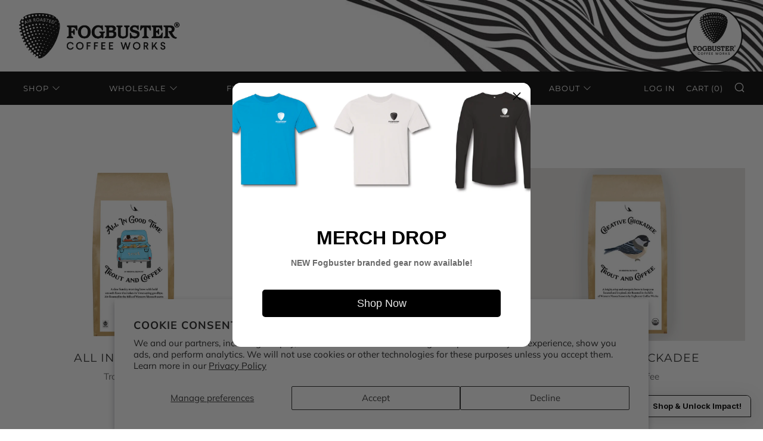

--- FILE ---
content_type: text/html; charset=utf-8
request_url: https://fogbustercoffee.com/collections/coffee-partners
body_size: 38816
content:
<!doctype html>
<html class="no-js" lang="en">
<head>

 
 
  	<meta charset="utf-8">
  	<meta http-equiv="X-UA-Compatible" content="IE=edge,chrome=1">
  	<meta name="viewport" content="width=device-width, initial-scale=1.0, height=device-height, minimum-scale=1.0, user-scalable=0">
  	<meta name="theme-color" content="#7566a0">

	<!-- Network optimisations -->
<link rel="preload" as="style" href="//fogbustercoffee.com/cdn/shop/t/11/assets/theme-critical.css?enable_css_minification=1&v=62023174610338791481701343533"><link rel="preload" as="script" href="//fogbustercoffee.com/cdn/shop/t/11/assets/scrollreveal.min.js?v=160788058297944495001701343533"><link rel="preconnect" href="//cdn.shopify.com" crossorigin>
<link rel="preconnect" href="//fonts.shopifycdn.com" crossorigin>
<link rel="preconnect" href="//v.shopify.com" crossorigin>
<link rel="preconnect" href="//ajax.googleapis.com" crossorigin>
<link rel="preconnect" href="//s.ytimg.com" crossorigin>
<link rel="preconnect" href="//www.youtube.com" crossorigin>
<link rel="dns-prefetch" href="//productreviews.shopifycdn.com">
<link rel="dns-prefetch" href="//maps.googleapis.com">
<link rel="dns-prefetch" href="//maps.gstatic.com">
<link rel="preconnect" href="https://monorail-edge.shopifysvc.com">

<link rel="canonical" href="https://fogbustercoffee.com/collections/coffee-partners">
	    <link rel="shortcut icon" href="//fogbustercoffee.com/cdn/shop/files/FCW_Logo_clear_1_32x32.png?v=1671474456" type="image/png">
	

	<!-- Title and description ================================================== --><title>Coffee Partners - FOGBUSTER® Coffee</title><meta name="description" content="Coffee Partners - FOGBUSTER® Coffee"><!-- /snippets/social-meta-tags.liquid -->




<meta property="og:site_name" content="FOGBUSTER® Coffee">
<meta property="og:url" content="https://fogbustercoffee.com/collections/coffee-partners">
<meta property="og:title" content="Coffee Partners - FOGBUSTER® Coffee">
<meta property="og:type" content="product.group">
<meta property="og:description" content="Coffee Partners - FOGBUSTER® Coffee">

<meta property="og:image" content="http://fogbustercoffee.com/cdn/shop/collections/coffee-partners-467495_1200x1200.jpg?v=1723842565">
<meta property="og:image:secure_url" content="https://fogbustercoffee.com/cdn/shop/collections/coffee-partners-467495_1200x1200.jpg?v=1723842565">
<script type="text/javascript">const observer = new MutationObserver(e => { e.forEach(({ addedNodes: e }) => { e.forEach(e => { 1 === e.nodeType && "SCRIPT" === e.tagName && (e.innerHTML.includes("asyncLoad") && (e.innerHTML = e.innerHTML.replace("if(window.attachEvent)", "document.addEventListener('asyncLazyLoad',function(event){asyncLoad();});if(window.attachEvent)").replaceAll(", asyncLoad", ", function(){}")), e.innerHTML.includes("PreviewBarInjector") && (e.innerHTML = e.innerHTML.replace("DOMContentLoaded", "asyncLazyLoad")), (e.className == 'analytics') && (e.type = 'text/lazyload'),(e.src.includes("assets/storefront/features")||e.src.includes("assets/shopify_pay")||e.src.includes("connect.facebook.net"))&&(e.setAttribute("data-src", e.src), e.removeAttribute("src")))})})});observer.observe(document.documentElement,{childList:!0,subtree:!0})</script><script src="//cdn.shopify.com/s/files/1/0644/2975/2553/t/2/assets/globo_cart.js" type="text/javascript"></script>

  <meta name="twitter:site" content="@fogbustercoffee">

<meta name="twitter:card" content="summary_large_image">
<meta name="twitter:title" content="Coffee Partners - FOGBUSTER® Coffee">
<meta name="twitter:description" content="Coffee Partners - FOGBUSTER® Coffee">

  	<!-- JS before CSSOM =================================================== -->
  	<script type="text/javascript">
		theme = {};
		theme.t = {};
		theme.map = {};
		theme.map_settings_url="//fogbustercoffee.com/cdn/shop/t/11/assets/map_settings.min.js?v=139713383514298653791701343533";
		theme.cart_type = 'notification';
		theme.cart_ajax = true;
		theme.routes = {
			rootUrl: "/",
			rootUrlSlash: "/",
			cartUrl: "/cart",
			cartAddUrl: "/cart/add",
			cartChangeUrl: "/cart/change"
		};
		theme.assets = {
			plyr: "//fogbustercoffee.com/cdn/shop/t/11/assets/plyr.min.js?v=4209607025050129391701343533",
			masonry: "//fogbustercoffee.com/cdn/shop/t/11/assets/masonry.min.js?v=52946867241060388171701343533",
			autocomplete: "//fogbustercoffee.com/cdn/shop/t/11/assets/autocomplete.min.js?v=42647060391499044481701343533",
			photoswipe: "//fogbustercoffee.com/cdn/shop/t/11/assets/photoswipe.min.js?v=25365026511866153621701343533",
			fecha: "//fogbustercoffee.com/cdn/shop/t/11/assets/fecha.min.js?v=77892649025288305351701343533"
		};
	</script>
	
	<style id="fontsupporttest">@font-face{font-family:"font";src:url("https://")}</style>
	<script type="text/javascript">
		function supportsFontFace() {
			function blacklist() {
				var match = /(WebKit|windows phone.+trident)\/(\d+)/i.exec(navigator.userAgent);
				return match && parseInt(match[2], 10) < (match[1] == 'WebKit' ? 533 : 6);
			}
			function hasFontFaceSrc() {
				var style = document.getElementById('fontsupporttest');
				var sheet = style.sheet || style.styleSheet;
				var cssText = sheet ? (sheet.cssRules && sheet.cssRules[0] ? sheet.cssRules[0].cssText : sheet.cssText || '') : '';
				return /src/i.test(cssText);
			}
			return !blacklist() && hasFontFaceSrc();
		}
		document.documentElement.classList.replace('no-js', 'js');
		if (window.matchMedia("(pointer: coarse)").matches) {document.documentElement.classList.add('touchevents')} else {document.documentElement.classList.add('no-touchevents')}
		if (supportsFontFace()) {document.documentElement.classList.add('fontface')}
	</script>
  	<script src="//fogbustercoffee.com/cdn/shop/t/11/assets/jquery.min.js?v=60938658743091704111701343533" defer="defer"></script>
  	<script src="//fogbustercoffee.com/cdn/shop/t/11/assets/vendor.min.js?v=90278687466543848511701343533" defer="defer"></script>
  	<script src="//fogbustercoffee.com/cdn/shop/t/11/assets/ajax-cart.min.js?v=3414530709584163441701343533" defer="defer"></script>

  	<!-- CSS ================================================== -->
  	
<style data-shopify>





:root {
	--color--brand: #7566a0;
	--color--brand-dark: #695b92;
	--color--brand-light: #8376aa;

	--color--accent: #f0f0f0;
	--color--accent-dark: #e3e3e3;

	--color--link: #cac4db;
	--color--link-dark: #302a43;

	--color--text: #212121;
	--color--text-light: rgba(33, 33, 33, 0.7);
	--color--text-lighter: rgba(33, 33, 33, 0.5);
	--color--text-lightest: rgba(33, 33, 33, 0.2);

	--color--text-bg: rgba(33, 33, 33, 0.1);

	--color--headings: #212121;
	--color--alt-text: #666666;
	--color--btn: #111111;

	--color--product-bg: #f0f0f0;
	--color--product-sale: #c00000;

	--color--bg: #FFFFFF;
	--color--bg-alpha: rgba(255, 255, 255, 0.8);
	--color--bg-light: #ffffff;
	--color--bg-dark: #f2f2f2;

	--font--size-base: 15;
	--font--line-base: 30;

	--font--size-h1: 34;
	--font--size-h2: 26;
	--font--size-h3: 20;
	--font--size-h4: 19;
	--font--size-h5: 16;
	--font--size-h6: 15;

	--font--body: Muli, sans-serif;
	--font--body-style: normal;
    --font--body-weight: 400;

    --font--title: Montserrat, sans-serif;
	--font--title-weight: 400;
	--font--title-style: normal;
	--font--title-space: 1px;
	--font--title-transform: uppercase;
	--font--title-border: 0;
	--font--title-border-size: 3px;

	--font--nav: Montserrat, sans-serif;
	--font--nav-weight: 400;
	--font--nav-style: normal;
	--font--nav-space: 1px;
	--font--nav-transform: uppercase;
	--font--nav-size: 13px;

	--font--button: Oswald, sans-serif;
	--font--button-weight: 400;
	--font--button-style: normal;
	--font--button-space: 1px;
	--font--button-transform: uppercase;
	--font--button-size: 13px;
	--font--button-mobile-size: 12px;

	--font--icon-url: //fogbustercoffee.com/cdn/shop/t/11/assets/sb-icons.eot?v=69961381625854386191701343533;
}
</style>
	<style>@font-face {
  font-family: Muli;
  font-weight: 400;
  font-style: normal;
  font-display: swap;
  src: url("//fogbustercoffee.com/cdn/fonts/muli/muli_n4.e949947cfff05efcc994b2e2db40359a04fa9a92.woff2") format("woff2"),
       url("//fogbustercoffee.com/cdn/fonts/muli/muli_n4.35355e4a0c27c9bc94d9af3f9bcb586d8229277a.woff") format("woff");
}

@font-face {
  font-family: Montserrat;
  font-weight: 400;
  font-style: normal;
  font-display: swap;
  src: url("//fogbustercoffee.com/cdn/fonts/montserrat/montserrat_n4.81949fa0ac9fd2021e16436151e8eaa539321637.woff2") format("woff2"),
       url("//fogbustercoffee.com/cdn/fonts/montserrat/montserrat_n4.a6c632ca7b62da89c3594789ba828388aac693fe.woff") format("woff");
}

@font-face {
  font-family: Montserrat;
  font-weight: 400;
  font-style: normal;
  font-display: swap;
  src: url("//fogbustercoffee.com/cdn/fonts/montserrat/montserrat_n4.81949fa0ac9fd2021e16436151e8eaa539321637.woff2") format("woff2"),
       url("//fogbustercoffee.com/cdn/fonts/montserrat/montserrat_n4.a6c632ca7b62da89c3594789ba828388aac693fe.woff") format("woff");
}

@font-face {
  font-family: Oswald;
  font-weight: 400;
  font-style: normal;
  font-display: swap;
  src: url("//fogbustercoffee.com/cdn/fonts/oswald/oswald_n4.7760ed7a63e536050f64bb0607ff70ce07a480bd.woff2") format("woff2"),
       url("//fogbustercoffee.com/cdn/fonts/oswald/oswald_n4.ae5e497f60fc686568afe76e9ff1872693c533e9.woff") format("woff");
}

@font-face {
  font-family: Muli;
  font-weight: 700;
  font-style: normal;
  font-display: swap;
  src: url("//fogbustercoffee.com/cdn/fonts/muli/muli_n7.c8c44d0404947d89610714223e630c4cbe005587.woff2") format("woff2"),
       url("//fogbustercoffee.com/cdn/fonts/muli/muli_n7.4cbcffea6175d46b4d67e9408244a5b38c2ac568.woff") format("woff");
}

@font-face {
  font-family: Muli;
  font-weight: 400;
  font-style: italic;
  font-display: swap;
  src: url("//fogbustercoffee.com/cdn/fonts/muli/muli_i4.c0a1ea800bab5884ab82e4eb25a6bd25121bd08c.woff2") format("woff2"),
       url("//fogbustercoffee.com/cdn/fonts/muli/muli_i4.a6c39b1b31d876de7f99b3646461aa87120de6ed.woff") format("woff");
}

@font-face {
  font-family: Muli;
  font-weight: 700;
  font-style: italic;
  font-display: swap;
  src: url("//fogbustercoffee.com/cdn/fonts/muli/muli_i7.34eedbf231efa20bd065d55f6f71485730632c7b.woff2") format("woff2"),
       url("//fogbustercoffee.com/cdn/fonts/muli/muli_i7.2b4df846821493e68344d0b0212997d071bf38b7.woff") format("woff");
}

</style>

<link rel="stylesheet" href="//fogbustercoffee.com/cdn/shop/t/11/assets/theme-critical.css?enable_css_minification=1&v=62023174610338791481701343533">

<link rel="preload" href="//fogbustercoffee.com/cdn/shop/t/11/assets/theme.css?enable_css_minification=1&v=153329915917690117031701343533" as="style" onload="this.onload=null;this.rel='stylesheet'">
<noscript><link rel="stylesheet" href="//fogbustercoffee.com/cdn/shop/t/11/assets/theme.css?enable_css_minification=1&v=153329915917690117031701343533"></noscript>
<script>
	/*! loadCSS rel=preload polyfill. [c]2017 Filament Group, Inc. MIT License */
	(function(w){"use strict";if(!w.loadCSS){w.loadCSS=function(){}}var rp=loadCSS.relpreload={};rp.support=(function(){var ret;try{ret=w.document.createElement("link").relList.supports("preload")}catch(e){ret=false}return function(){return ret}})();rp.bindMediaToggle=function(link){var finalMedia=link.media||"all";function enableStylesheet(){if(link.addEventListener){link.removeEventListener("load",enableStylesheet)}else if(link.attachEvent){link.detachEvent("onload",enableStylesheet)}link.setAttribute("onload",null);link.media=finalMedia}if(link.addEventListener){link.addEventListener("load",enableStylesheet)}else if(link.attachEvent){link.attachEvent("onload",enableStylesheet)}setTimeout(function(){link.rel="stylesheet";link.media="only x"});setTimeout(enableStylesheet,3000)};rp.poly=function(){if(rp.support()){return}var links=w.document.getElementsByTagName("link");for(var i=0;i<links.length;i+=1){var link=links[i];if(link.rel==="preload"&&link.getAttribute("as")==="style"&&!link.getAttribute("data-loadcss")){link.setAttribute("data-loadcss",true);rp.bindMediaToggle(link)}}};if(!rp.support()){rp.poly();var run=w.setInterval(rp.poly,500);if(w.addEventListener){w.addEventListener("load",function(){rp.poly();w.clearInterval(run)})}else if(w.attachEvent){w.attachEvent("onload",function(){rp.poly();w.clearInterval(run)})}}if(typeof exports!=="undefined"){exports.loadCSS=loadCSS}else{w.loadCSS=loadCSS}}(typeof global!=="undefined"?global:this));
</script>




	<!-- JS after CSSOM=================================================== -->
  	<script src="//fogbustercoffee.com/cdn/shop/t/11/assets/theme.min.js?v=127514221528584704451701343533" defer="defer"></script>
  	<script src="//fogbustercoffee.com/cdn/shop/t/11/assets/custom.js?v=162652006375747279001701343533" defer="defer"></script>

	

  	
		<script src="//fogbustercoffee.com/cdn/shop/t/11/assets/scrollreveal.min.js?v=160788058297944495001701343533"></script>
	
  	

	<!-- Header hook for plugins ================================================== -->
  	<!-- starapps_scripts_start -->
<!-- This code is automatically managed by StarApps Studio -->
<!-- Please contact support@starapps.studio for any help -->

<script type="text/javascript" src="https://bcdn.starapps.studio/apps/via/fogbuster-coffee/script-1635346886.js?shop=fogbuster-coffee.myshopify.com" async></script>
<!-- starapps_scripts_end -->
  
  


  
  
    <link rel="stylesheet" href="//fogbustercoffee.com/cdn/shop/t/11/assets/meteor-menu.css?v=11957129773164742741701343533" />
  

  <script>
    window.MeteorMenu = window.MeteorMenu || {};

    MeteorMenu.startedLoadingAt = Date.now();

    // Promise polyfill https://github.com/stefanpenner/es6-promise
    !function(t,e){"object"==typeof exports&&"undefined"!=typeof module?module.exports=e():"function"==typeof define&&define.amd?define(e):t.ES6Promise=e()}(this,function(){"use strict";function t(t){var e=typeof t;return null!==t&&("object"===e||"function"===e)}function e(t){return"function"==typeof t}function n(t){B=t}function r(t){G=t}function o(){return function(){return process.nextTick(a)}}function i(){return"undefined"!=typeof z?function(){z(a)}:c()}function s(){var t=0,e=new J(a),n=document.createTextNode("");return e.observe(n,{characterData:!0}),function(){n.data=t=++t%2}}function u(){var t=new MessageChannel;return t.port1.onmessage=a,function(){return t.port2.postMessage(0)}}function c(){var t=setTimeout;return function(){return t(a,1)}}function a(){for(var t=0;t<W;t+=2){var e=V[t],n=V[t+1];e(n),V[t]=void 0,V[t+1]=void 0}W=0}function f(){try{var t=Function("return this")().require("vertx");return z=t.runOnLoop||t.runOnContext,i()}catch(e){return c()}}function l(t,e){var n=this,r=new this.constructor(p);void 0===r[Z]&&O(r);var o=n._state;if(o){var i=arguments[o-1];G(function(){return P(o,r,i,n._result)})}else E(n,r,t,e);return r}function h(t){var e=this;if(t&&"object"==typeof t&&t.constructor===e)return t;var n=new e(p);return g(n,t),n}function p(){}function v(){return new TypeError("You cannot resolve a promise with itself")}function d(){return new TypeError("A promises callback cannot return that same promise.")}function _(t){try{return t.then}catch(e){return nt.error=e,nt}}function y(t,e,n,r){try{t.call(e,n,r)}catch(o){return o}}function m(t,e,n){G(function(t){var r=!1,o=y(n,e,function(n){r||(r=!0,e!==n?g(t,n):S(t,n))},function(e){r||(r=!0,j(t,e))},"Settle: "+(t._label||" unknown promise"));!r&&o&&(r=!0,j(t,o))},t)}function b(t,e){e._state===tt?S(t,e._result):e._state===et?j(t,e._result):E(e,void 0,function(e){return g(t,e)},function(e){return j(t,e)})}function w(t,n,r){n.constructor===t.constructor&&r===l&&n.constructor.resolve===h?b(t,n):r===nt?(j(t,nt.error),nt.error=null):void 0===r?S(t,n):e(r)?m(t,n,r):S(t,n)}function g(e,n){e===n?j(e,v()):t(n)?w(e,n,_(n)):S(e,n)}function A(t){t._onerror&&t._onerror(t._result),T(t)}function S(t,e){t._state===$&&(t._result=e,t._state=tt,0!==t._subscribers.length&&G(T,t))}function j(t,e){t._state===$&&(t._state=et,t._result=e,G(A,t))}function E(t,e,n,r){var o=t._subscribers,i=o.length;t._onerror=null,o[i]=e,o[i+tt]=n,o[i+et]=r,0===i&&t._state&&G(T,t)}function T(t){var e=t._subscribers,n=t._state;if(0!==e.length){for(var r=void 0,o=void 0,i=t._result,s=0;s<e.length;s+=3)r=e[s],o=e[s+n],r?P(n,r,o,i):o(i);t._subscribers.length=0}}function M(t,e){try{return t(e)}catch(n){return nt.error=n,nt}}function P(t,n,r,o){var i=e(r),s=void 0,u=void 0,c=void 0,a=void 0;if(i){if(s=M(r,o),s===nt?(a=!0,u=s.error,s.error=null):c=!0,n===s)return void j(n,d())}else s=o,c=!0;n._state!==$||(i&&c?g(n,s):a?j(n,u):t===tt?S(n,s):t===et&&j(n,s))}function x(t,e){try{e(function(e){g(t,e)},function(e){j(t,e)})}catch(n){j(t,n)}}function C(){return rt++}function O(t){t[Z]=rt++,t._state=void 0,t._result=void 0,t._subscribers=[]}function k(){return new Error("Array Methods must be provided an Array")}function F(t){return new ot(this,t).promise}function Y(t){var e=this;return new e(U(t)?function(n,r){for(var o=t.length,i=0;i<o;i++)e.resolve(t[i]).then(n,r)}:function(t,e){return e(new TypeError("You must pass an array to race."))})}function q(t){var e=this,n=new e(p);return j(n,t),n}function D(){throw new TypeError("You must pass a resolver function as the first argument to the promise constructor")}function K(){throw new TypeError("Failed to construct 'Promise': Please use the 'new' operator, this object constructor cannot be called as a function.")}function L(){var t=void 0;if("undefined"!=typeof global)t=global;else if("undefined"!=typeof self)t=self;else try{t=Function("return this")()}catch(e){throw new Error("polyfill failed because global object is unavailable in this environment")}var n=t.Promise;if(n){var r=null;try{r=Object.prototype.toString.call(n.resolve())}catch(e){}if("[object Promise]"===r&&!n.cast)return}t.Promise=it}var N=void 0;N=Array.isArray?Array.isArray:function(t){return"[object Array]"===Object.prototype.toString.call(t)};var U=N,W=0,z=void 0,B=void 0,G=function(t,e){V[W]=t,V[W+1]=e,W+=2,2===W&&(B?B(a):X())},H="undefined"!=typeof window?window:void 0,I=H||{},J=I.MutationObserver||I.WebKitMutationObserver,Q="undefined"==typeof self&&"undefined"!=typeof process&&"[object process]"==={}.toString.call(process),R="undefined"!=typeof Uint8ClampedArray&&"undefined"!=typeof importScripts&&"undefined"!=typeof MessageChannel,V=new Array(1e3),X=void 0;X=Q?o():J?s():R?u():void 0===H&&"function"==typeof require?f():c();var Z=Math.random().toString(36).substring(2),$=void 0,tt=1,et=2,nt={error:null},rt=0,ot=function(){function t(t,e){this._instanceConstructor=t,this.promise=new t(p),this.promise[Z]||O(this.promise),U(e)?(this.length=e.length,this._remaining=e.length,this._result=new Array(this.length),0===this.length?S(this.promise,this._result):(this.length=this.length||0,this._enumerate(e),0===this._remaining&&S(this.promise,this._result))):j(this.promise,k())}return t.prototype._enumerate=function(t){for(var e=0;this._state===$&&e<t.length;e++)this._eachEntry(t[e],e)},t.prototype._eachEntry=function(t,e){var n=this._instanceConstructor,r=n.resolve;if(r===h){var o=_(t);if(o===l&&t._state!==$)this._settledAt(t._state,e,t._result);else if("function"!=typeof o)this._remaining--,this._result[e]=t;else if(n===it){var i=new n(p);w(i,t,o),this._willSettleAt(i,e)}else this._willSettleAt(new n(function(e){return e(t)}),e)}else this._willSettleAt(r(t),e)},t.prototype._settledAt=function(t,e,n){var r=this.promise;r._state===$&&(this._remaining--,t===et?j(r,n):this._result[e]=n),0===this._remaining&&S(r,this._result)},t.prototype._willSettleAt=function(t,e){var n=this;E(t,void 0,function(t){return n._settledAt(tt,e,t)},function(t){return n._settledAt(et,e,t)})},t}(),it=function(){function t(e){this[Z]=C(),this._result=this._state=void 0,this._subscribers=[],p!==e&&("function"!=typeof e&&D(),this instanceof t?x(this,e):K())}return t.prototype["catch"]=function(t){return this.then(null,t)},t.prototype["finally"]=function(t){var n=this,r=n.constructor;return e(t)?n.then(function(e){return r.resolve(t()).then(function(){return e})},function(e){return r.resolve(t()).then(function(){throw e})}):n.then(t,t)},t}();return it.prototype.then=l,it.all=F,it.race=Y,it.resolve=h,it.reject=q,it._setScheduler=n,it._setAsap=r,it._asap=G,it.polyfill=L,it.Promise=it,it.polyfill(),it});

    // Fetch polyfill https://github.com/developit/unfetch
    self.fetch||(self.fetch=function(e,n){return n=n||{},new Promise(function(t,s){var r=new XMLHttpRequest,o=[],u=[],i={},a=function(){return{ok:2==(r.status/100|0),statusText:r.statusText,status:r.status,url:r.responseURL,text:function(){return Promise.resolve(r.responseText)},json:function(){return Promise.resolve(JSON.parse(r.responseText))},blob:function(){return Promise.resolve(new Blob([r.response]))},clone:a,headers:{keys:function(){return o},entries:function(){return u},get:function(e){return i[e.toLowerCase()]},has:function(e){return e.toLowerCase()in i}}}};for(var c in r.open(n.method||"get",e,!0),r.onload=function(){r.getAllResponseHeaders().replace(/^(.*?):[^\S\n]*([\s\S]*?)$/gm,function(e,n,t){o.push(n=n.toLowerCase()),u.push([n,t]),i[n]=i[n]?i[n]+","+t:t}),t(a())},r.onerror=s,r.withCredentials="include"==n.credentials,n.headers)r.setRequestHeader(c,n.headers[c]);r.send(n.body||null)})});

  
    MeteorMenu.data = 


  
  {
    "version": "4.5.1",
    "base_url": "https://meteor.heliumdev.com",
    "settings": {"app_proxy":"apps/meteor","z_index":"9999","mobile_breakpoint":"860","disable_at_width":"1000","vertical_offset":"12px","mobile_vertical_offset":"0","css":"","queries":"","async_load":"false","layout_liquid":"theme.liquid","external_links_in_new_tab":"false"},
    "theme": {
      "name": "Venue",
      "version": "4.8.5"
    },
    "linklists": {
      "top-menu": {
        "links": [
          


  
  

  {        "title": "Shop",        "url": "\/collections\/all",        "type": "catalog_link","object_id": null,                "nest_level": 1,        "links": [                        {        "title": "Coffee",        "url": "\/collections\/coffee",        "type": "collection_link",                  "images": {            "small": "\/\/fogbustercoffee.com\/cdn\/shop\/files\/the-original-fogbuster-super-dark-roast-coffee-656251_400x400.jpg?v=1723842841",            "medium": "\/\/fogbustercoffee.com\/cdn\/shop\/files\/the-original-fogbuster-super-dark-roast-coffee-656251_800x800.jpg?v=1723842841",            "large": "\/\/fogbustercoffee.com\/cdn\/shop\/files\/the-original-fogbuster-super-dark-roast-coffee-656251_1200x1200.jpg?v=1723842841",            "alt": "A white 3oz sample bag of Fogbuster® Coffee Works' The Original FogbusterⓇ stout roast, labeled organic and air roasted, features black zebra-like stripes and detailed product info in black text."          },                "nest_level": 2,        "links": [                        {        "title": "Nitro Cold Brew",        "url": "https:\/\/fogbustercoffee.com\/collections\/nitro-cold-brew\/",        "type": "http_link",                "nest_level": 3,        "links": [              ]      },                            {        "title": "Super Dark Roast",        "url": "\/collections\/super-dark-roast",        "type": "collection_link",                  "images": {            "small": "\/\/fogbustercoffee.com\/cdn\/shop\/files\/the-original-fogbuster-super-dark-roast-coffee-656251_400x400.jpg?v=1723842841",            "medium": "\/\/fogbustercoffee.com\/cdn\/shop\/files\/the-original-fogbuster-super-dark-roast-coffee-656251_800x800.jpg?v=1723842841",            "large": "\/\/fogbustercoffee.com\/cdn\/shop\/files\/the-original-fogbuster-super-dark-roast-coffee-656251_1200x1200.jpg?v=1723842841",            "alt": "A white 3oz sample bag of Fogbuster® Coffee Works' The Original FogbusterⓇ stout roast, labeled organic and air roasted, features black zebra-like stripes and detailed product info in black text."          },                "nest_level": 3,        "links": [              ]      },                            {        "title": "Dark Roast",        "url": "\/collections\/dark-roast",        "type": "collection_link",                  "images": {            "small": "\/\/fogbustercoffee.com\/cdn\/shop\/files\/black-bear-dark-roast-coffee-868979_400x400.jpg?v=1723842677",            "medium": "\/\/fogbustercoffee.com\/cdn\/shop\/files\/black-bear-dark-roast-coffee-868979_800x800.jpg?v=1723842677",            "large": "\/\/fogbustercoffee.com\/cdn\/shop\/files\/black-bear-dark-roast-coffee-868979_1200x1200.jpg?v=1723842677",            "alt": "A white and black bag of Fogbuster® Coffee Works Black Bear features zebra stripe accents. This organic, air-roasted coffee is a strong dark roast with tasting notes of spice, molasses, and dried fruit."          },                "nest_level": 3,        "links": [              ]      },                            {        "title": "Medium Roast",        "url": "\/collections\/medium-roast",        "type": "collection_link",                  "images": {            "small": "\/\/fogbustercoffee.com\/cdn\/shop\/files\/smoldering-volcano-medium-roast-coffee-111654_400x400.jpg?v=1732139321",            "medium": "\/\/fogbustercoffee.com\/cdn\/shop\/files\/smoldering-volcano-medium-roast-coffee-111654_800x800.jpg?v=1732139321",            "large": "\/\/fogbustercoffee.com\/cdn\/shop\/files\/smoldering-volcano-medium-roast-coffee-111654_1200x1200.jpg?v=1732139321",            "alt": "A white bag of Fogbuster® Coffee Works Smoldering Volcano medium roast, ground coffee, featuring black zebra stripes and a label noting nutty roast flavors with dried fruit and spice notes."          },                "nest_level": 3,        "links": [              ]      },                            {        "title": "Light Roast",        "url": "\/collections\/light-roast",        "type": "collection_link",                  "images": {            "small": "\/\/fogbustercoffee.com\/cdn\/shop\/files\/road-trip-lighter-medium-roast-coffee-888818_400x400.jpg?v=1723842830",            "medium": "\/\/fogbustercoffee.com\/cdn\/shop\/files\/road-trip-lighter-medium-roast-coffee-888818_800x800.jpg?v=1723842830",            "large": "\/\/fogbustercoffee.com\/cdn\/shop\/files\/road-trip-lighter-medium-roast-coffee-888818_1200x1200.jpg?v=1723842830",            "alt": "A white bag of Fogbuster® Coffee Works \"Road Trip\" organic air roasted Honduras coffee with zebra stripes, cocoa, honey, and nut notes; a smooth mellow roast; and a yellow label showing origin and roast level."          },                "nest_level": 3,        "links": [              ]      },                            {        "title": "Decaf",        "url": "\/collections\/decaf",        "type": "collection_link",                  "images": {            "small": "\/\/fogbustercoffee.com\/cdn\/shop\/files\/the-original-defogger-super-dark-roast-water-processed-decaf-245556_400x400.jpg?v=1723842841",            "medium": "\/\/fogbustercoffee.com\/cdn\/shop\/files\/the-original-defogger-super-dark-roast-water-processed-decaf-245556_800x800.jpg?v=1723842841",            "large": "\/\/fogbustercoffee.com\/cdn\/shop\/files\/the-original-defogger-super-dark-roast-water-processed-decaf-245556_1200x1200.jpg?v=1723842841",            "alt": "A 10 oz white and black striped bag of Fogbuster® Coffee Works \"The Original Defogger\" organic, full-bodied super dark roast ground coffee, featuring icons for organic, fair trade, and air-roasted."          },                "nest_level": 3,        "links": [              ]      },                            {        "title": "Single Origins",        "url": "\/collections\/single-origin",        "type": "collection_link",                  "images": {            "small": "\/\/fogbustercoffee.com\/cdn\/shop\/files\/howler-single-origin-guatemala-coffee-940492_400x400.jpg?v=1723842820",            "medium": "\/\/fogbustercoffee.com\/cdn\/shop\/files\/howler-single-origin-guatemala-coffee-940492_800x800.jpg?v=1723842820",            "large": "\/\/fogbustercoffee.com\/cdn\/shop\/files\/howler-single-origin-guatemala-coffee-940492_1200x1200.jpg?v=1723842820",            "alt": "A white bag of Fogbuster® Coffee Works Howler coffee with a zebra-striped design, organic and air-roasted labels; this light roast offers marshmallow and butterscotch notes."          },                "nest_level": 3,        "links": [              ]      },                            {        "title": "Flavored",        "url": "\/collections\/flavored",        "type": "collection_link",                  "images": {            "small": "\/\/fogbustercoffee.com\/cdn\/shop\/files\/campfire-magic-toasted-marshmallow-coffee-356748_400x400.jpg?v=1723842688",            "medium": "\/\/fogbustercoffee.com\/cdn\/shop\/files\/campfire-magic-toasted-marshmallow-coffee-356748_800x800.jpg?v=1723842688",            "large": "\/\/fogbustercoffee.com\/cdn\/shop\/files\/campfire-magic-toasted-marshmallow-coffee-356748_1200x1200.jpg?v=1723842688",            "alt": "A white and black striped bag of Fogbuster® Coffee Works Campfire Magic features a pink label highlighting its light roast organic whole bean coffee with toasted marshmallow flavor notes."          },                "nest_level": 3,        "links": [              ]      },                            {        "title": "K-Cups and Pods",        "url": "\/collections\/coffee-by-the-cup",        "type": "collection_link",                  "images": {            "small": "\/\/fogbustercoffee.com\/cdn\/shop\/files\/single-serve-k-cups-716676_400x400.jpg?v=1723842845",            "medium": "\/\/fogbustercoffee.com\/cdn\/shop\/files\/single-serve-k-cups-716676_800x800.jpg?v=1723842845",            "large": "\/\/fogbustercoffee.com\/cdn\/shop\/files\/single-serve-k-cups-716676_1200x1200.jpg?v=1723842845",            "alt": "Enjoy a box of Fogbuster® Coffee Works Single Serve K-Cups, medium roast blend with Ethiopian and Sumatran beans. Organic, fair trade, and compatible with all k-cup brewers; savor bright, fruity, floral notes in every cup."          },                "nest_level": 3,        "links": [              ]      },                            {        "title": "Trout \u0026 Coffee",        "url": "\/collections\/trout-coffee",        "type": "collection_link",                  "images": {            "small": "\/\/fogbustercoffee.com\/cdn\/shop\/collections\/trout-coffee-338928_400x400.jpg?v=1723842563",            "medium": "\/\/fogbustercoffee.com\/cdn\/shop\/collections\/trout-coffee-338928_800x800.jpg?v=1723842563",            "large": "\/\/fogbustercoffee.com\/cdn\/shop\/collections\/trout-coffee-338928_1200x1200.jpg?v=1723842563",            "alt": "Trout \u0026 Coffee - FOGBUSTER® Coffee"          },                "nest_level": 3,        "links": [              ]      }              ]      },                            {        "title": "Brewers \u0026 Equipment",        "url": "\/collections\/preferred-brewers-and-equipment",        "type": "collection_link",                  "images": {            "small": "\/\/fogbustercoffee.com\/cdn\/shop\/collections\/coffee-brewers-and-equipment-401182_400x400.jpg?v=1723842548",            "medium": "\/\/fogbustercoffee.com\/cdn\/shop\/collections\/coffee-brewers-and-equipment-401182_800x800.jpg?v=1723842548",            "large": "\/\/fogbustercoffee.com\/cdn\/shop\/collections\/coffee-brewers-and-equipment-401182_1200x1200.jpg?v=1723842548",            "alt": "Coffee Brewers and Equipment - FOGBUSTER® Coffee"          },                "nest_level": 2,        "links": [                                      ]      },                            {        "title": "Fogbuster® Gear",        "url": "https:\/\/gameknightapparel.com\/pages\/fogbustercoffee",        "type": "http_link",                "nest_level": 2,        "links": [                                      ]      },                            {        "title": "Miscellaneous ",        "url": "\/collections\/miscellaneous-extras",        "type": "collection_link",                  "images": {            "small": "\/\/fogbustercoffee.com\/cdn\/shop\/collections\/miscellaneous-extras-727161_400x400.jpg?v=1723842559",            "medium": "\/\/fogbustercoffee.com\/cdn\/shop\/collections\/miscellaneous-extras-727161_800x800.jpg?v=1723842559",            "large": "\/\/fogbustercoffee.com\/cdn\/shop\/collections\/miscellaneous-extras-727161_1200x1200.jpg?v=1723842559",            "alt": "Miscellaneous Extras - FOGBUSTER® Coffee"          },                "nest_level": 2,        "links": [                                      ]      },                            {        "title": "Clearance",        "url": "\/collections\/clearance",        "type": "collection_link",                  "images": {            "small": "\/\/fogbustercoffee.com\/cdn\/shop\/files\/custom-fbcw-vacuum-sealing-canister-523791_400x400.jpg?v=1723842688",            "medium": "\/\/fogbustercoffee.com\/cdn\/shop\/files\/custom-fbcw-vacuum-sealing-canister-523791_800x800.jpg?v=1723842688",            "large": "\/\/fogbustercoffee.com\/cdn\/shop\/files\/custom-fbcw-vacuum-sealing-canister-523791_1200x1200.jpg?v=1723842688",            "alt": "A black FBCW Vacuum Sealing Canister with a guitar pick graphic, \"Air Roasted\" text, a push-button vacuum lid marked \"press,\" and a QR code on the label."          },                "nest_level": 2,        "links": [                                      ]      }              ]      },                            {        "title": "Wholesale",        "url": "\/collections",        "type": "collections_link","object_id": null,                "nest_level": 1,        "links": [                        {        "title": "Wholesale Partner",        "url": "\/pages\/wholesale-partner",        "type": "page_link",                "nest_level": 2,        "links": [                                      ]      },                            {        "title": "2025 Catalog",        "url": "\/pages\/product-catalog",        "type": "page_link",                "nest_level": 2,        "links": [                                      ]      },                            {        "title": "Private Label",        "url": "\/pages\/private-label",        "type": "page_link",                "nest_level": 2,        "links": [                                      ]      }              ]      },                            {        "title": "Fundraisers",        "url": "\/pages\/fundraise-with-us",        "type": "page_link","object_id": 83595133078,                "nest_level": 1,        "links": [                        {        "title": "Fundraise with us",        "url": "\/pages\/fundraise-with-us",        "type": "page_link",                "nest_level": 2,        "links": [                                      ]      },                            {        "title": "Shop ",        "url": "\/collections\/shop-fundraisers",        "type": "collection_link",                "nest_level": 2,        "links": [                                      ]      },                            {        "title": "Donate",        "url": "\/collections\/donate-to-fundraisers",        "type": "collection_link",                "nest_level": 2,        "links": [                                      ]      }              ]      },                            {        "title": "Retail Locator",        "url": "\/pages\/store-locator-map",        "type": "page_link","object_id": 91292696726,                "nest_level": 1,        "links": [                                      ]      },                            {        "title": "Blog",        "url": "\/blogs\/news",        "type": "blog_link","object_id": 75583848598,                "nest_level": 1,        "links": [                                      ]      },                            {        "title": "About",        "url": "#",        "type": "http_link","object_id": null,                "nest_level": 1,        "links": [                        {        "title": "Our Story",        "url": "\/pages\/our-story",        "type": "page_link",                "nest_level": 2,        "links": [                                      ]      },                            {        "title": "Air Roasting",        "url": "\/pages\/behind-the-beans",        "type": "page_link",                "nest_level": 2,        "links": [                                      ]      },                            {        "title": "Certifications",        "url": "\/pages\/certifications",        "type": "page_link",                "nest_level": 2,        "links": [                                      ]      },                            {        "title": "Contact Us",        "url": "\/pages\/contact-us",        "type": "page_link",                "nest_level": 2,        "links": [                                      ]      }              ]      }


        ]
      }
    },
    "menus":
    [
      {
        "id": "4bsz3v",
        "title": "Shop",
        "list_handle": "top-menu",
        "object_path": "/collections/all",
        "sub_list_handle": "",
        "template": "riviera",
        "object_id": "",
        "settings": {"action":"hover","height":"400px","animation":"none","center_menu":"false","hide_sub_links":"false","image_size_sub":"fit","image_size_top":"fit","left_font_size":"15px","color_left_text":"255,255,255,1","right_font_size":"15px","color_background":"0,0,0,1","color_left_hover":"255,255,255,1","color_right_text":"255,255,255,1","left_font_weight":"bold","color_mobile_text":"240,240,240,1","right_font_weight":"500","delay_menu_opening":"false","link_image_trigger":"primary","menu_opening_delay":"200ms","stack_mobile_links":"true","vertical_alignment":"top","center_menu_content":"false","color_left_background":"0,0,0,1","color_left_hover_text":"0,0,0,1","color_mobile_background":"30,30,30,1"},
        "handle": "shop",
        "manual_attach": false
      }
    ]
  }

;
    MeteorMenu.loaded = true;
    if (MeteorMenu.dataReady) { MeteorMenu.dataReady(); }
  

  </script>

  <script type="text/javascript" src="//fogbustercoffee.com/cdn/shop/t/11/assets/meteor-menu.js?v=44085032019584776211701343533" async></script>


<script>window.performance && window.performance.mark && window.performance.mark('shopify.content_for_header.start');</script><meta name="google-site-verification" content="sySqIPsK7NzTp6NiFQlesdaV7yGax0L5QdAjpAWuy3U">
<meta name="facebook-domain-verification" content="q1atrap6zo2p7dtt1vanh1v0158r8a">
<meta name="google-site-verification" content="sySqIPsK7NzTp6NiFQlesdaV7yGax0L5QdAjpAWuy3U">
<meta name="google-site-verification" content="vCjcOFmvl4DXeEtcvj1ALMJuYcuiqXKnkdYMobd_XVw">
<meta id="shopify-digital-wallet" name="shopify-digital-wallet" content="/53310390422/digital_wallets/dialog">
<meta name="shopify-checkout-api-token" content="c910b892e53a61e12406b561e399821f">
<meta id="in-context-paypal-metadata" data-shop-id="53310390422" data-venmo-supported="false" data-environment="production" data-locale="en_US" data-paypal-v4="true" data-currency="USD">
<link rel="alternate" type="application/atom+xml" title="Feed" href="/collections/coffee-partners.atom" />
<link rel="next" href="/collections/coffee-partners?page=2">
<link rel="alternate" type="application/json+oembed" href="https://fogbustercoffee.com/collections/coffee-partners.oembed">
<script async="async" src="/checkouts/internal/preloads.js?locale=en-US"></script>
<link rel="preconnect" href="https://shop.app" crossorigin="anonymous">
<script async="async" src="https://shop.app/checkouts/internal/preloads.js?locale=en-US&shop_id=53310390422" crossorigin="anonymous"></script>
<script id="shopify-features" type="application/json">{"accessToken":"c910b892e53a61e12406b561e399821f","betas":["rich-media-storefront-analytics"],"domain":"fogbustercoffee.com","predictiveSearch":true,"shopId":53310390422,"locale":"en"}</script>
<script>var Shopify = Shopify || {};
Shopify.shop = "fogbuster-coffee.myshopify.com";
Shopify.locale = "en";
Shopify.currency = {"active":"USD","rate":"1.0"};
Shopify.country = "US";
Shopify.theme = {"name":"Venue - Page Templates with wholesale","id":163038920998,"schema_name":"Venue","schema_version":"4.8.5","theme_store_id":836,"role":"main"};
Shopify.theme.handle = "null";
Shopify.theme.style = {"id":null,"handle":null};
Shopify.cdnHost = "fogbustercoffee.com/cdn";
Shopify.routes = Shopify.routes || {};
Shopify.routes.root = "/";</script>
<script type="module">!function(o){(o.Shopify=o.Shopify||{}).modules=!0}(window);</script>
<script>!function(o){function n(){var o=[];function n(){o.push(Array.prototype.slice.apply(arguments))}return n.q=o,n}var t=o.Shopify=o.Shopify||{};t.loadFeatures=n(),t.autoloadFeatures=n()}(window);</script>
<script>
  window.ShopifyPay = window.ShopifyPay || {};
  window.ShopifyPay.apiHost = "shop.app\/pay";
  window.ShopifyPay.redirectState = null;
</script>
<script id="shop-js-analytics" type="application/json">{"pageType":"collection"}</script>
<script defer="defer" async type="module" src="//fogbustercoffee.com/cdn/shopifycloud/shop-js/modules/v2/client.init-shop-cart-sync_C5BV16lS.en.esm.js"></script>
<script defer="defer" async type="module" src="//fogbustercoffee.com/cdn/shopifycloud/shop-js/modules/v2/chunk.common_CygWptCX.esm.js"></script>
<script type="module">
  await import("//fogbustercoffee.com/cdn/shopifycloud/shop-js/modules/v2/client.init-shop-cart-sync_C5BV16lS.en.esm.js");
await import("//fogbustercoffee.com/cdn/shopifycloud/shop-js/modules/v2/chunk.common_CygWptCX.esm.js");

  window.Shopify.SignInWithShop?.initShopCartSync?.({"fedCMEnabled":true,"windoidEnabled":true});

</script>
<script>
  window.Shopify = window.Shopify || {};
  if (!window.Shopify.featureAssets) window.Shopify.featureAssets = {};
  window.Shopify.featureAssets['shop-js'] = {"shop-cart-sync":["modules/v2/client.shop-cart-sync_ZFArdW7E.en.esm.js","modules/v2/chunk.common_CygWptCX.esm.js"],"shop-button":["modules/v2/client.shop-button_tlx5R9nI.en.esm.js","modules/v2/chunk.common_CygWptCX.esm.js"],"init-fed-cm":["modules/v2/client.init-fed-cm_CmiC4vf6.en.esm.js","modules/v2/chunk.common_CygWptCX.esm.js"],"init-windoid":["modules/v2/client.init-windoid_sURxWdc1.en.esm.js","modules/v2/chunk.common_CygWptCX.esm.js"],"init-shop-cart-sync":["modules/v2/client.init-shop-cart-sync_C5BV16lS.en.esm.js","modules/v2/chunk.common_CygWptCX.esm.js"],"init-shop-email-lookup-coordinator":["modules/v2/client.init-shop-email-lookup-coordinator_B8hsDcYM.en.esm.js","modules/v2/chunk.common_CygWptCX.esm.js"],"shop-cash-offers":["modules/v2/client.shop-cash-offers_DOA2yAJr.en.esm.js","modules/v2/chunk.common_CygWptCX.esm.js","modules/v2/chunk.modal_D71HUcav.esm.js"],"pay-button":["modules/v2/client.pay-button_FdsNuTd3.en.esm.js","modules/v2/chunk.common_CygWptCX.esm.js"],"shop-login-button":["modules/v2/client.shop-login-button_C5VAVYt1.en.esm.js","modules/v2/chunk.common_CygWptCX.esm.js","modules/v2/chunk.modal_D71HUcav.esm.js"],"shop-toast-manager":["modules/v2/client.shop-toast-manager_ClPi3nE9.en.esm.js","modules/v2/chunk.common_CygWptCX.esm.js"],"avatar":["modules/v2/client.avatar_BTnouDA3.en.esm.js"],"init-shop-for-new-customer-accounts":["modules/v2/client.init-shop-for-new-customer-accounts_ChsxoAhi.en.esm.js","modules/v2/client.shop-login-button_C5VAVYt1.en.esm.js","modules/v2/chunk.common_CygWptCX.esm.js","modules/v2/chunk.modal_D71HUcav.esm.js"],"init-customer-accounts":["modules/v2/client.init-customer-accounts_DxDtT_ad.en.esm.js","modules/v2/client.shop-login-button_C5VAVYt1.en.esm.js","modules/v2/chunk.common_CygWptCX.esm.js","modules/v2/chunk.modal_D71HUcav.esm.js"],"init-customer-accounts-sign-up":["modules/v2/client.init-customer-accounts-sign-up_CPSyQ0Tj.en.esm.js","modules/v2/client.shop-login-button_C5VAVYt1.en.esm.js","modules/v2/chunk.common_CygWptCX.esm.js","modules/v2/chunk.modal_D71HUcav.esm.js"],"lead-capture":["modules/v2/client.lead-capture_Bi8yE_yS.en.esm.js","modules/v2/chunk.common_CygWptCX.esm.js","modules/v2/chunk.modal_D71HUcav.esm.js"],"checkout-modal":["modules/v2/client.checkout-modal_BPM8l0SH.en.esm.js","modules/v2/chunk.common_CygWptCX.esm.js","modules/v2/chunk.modal_D71HUcav.esm.js"],"shop-follow-button":["modules/v2/client.shop-follow-button_Cva4Ekp9.en.esm.js","modules/v2/chunk.common_CygWptCX.esm.js","modules/v2/chunk.modal_D71HUcav.esm.js"],"shop-login":["modules/v2/client.shop-login_D6lNrXab.en.esm.js","modules/v2/chunk.common_CygWptCX.esm.js","modules/v2/chunk.modal_D71HUcav.esm.js"],"payment-terms":["modules/v2/client.payment-terms_CZxnsJam.en.esm.js","modules/v2/chunk.common_CygWptCX.esm.js","modules/v2/chunk.modal_D71HUcav.esm.js"]};
</script>
<script>(function() {
  var isLoaded = false;
  function asyncLoad() {
    if (isLoaded) return;
    isLoaded = true;
    var urls = ["https:\/\/cdn.fera.ai\/js\/fera.placeholder.js?shop=fogbuster-coffee.myshopify.com","https:\/\/static.rechargecdn.com\/assets\/js\/widget.min.js?shop=fogbuster-coffee.myshopify.com","https:\/\/cdn.recovermycart.com\/scripts\/keepcart\/CartJS.min.js?shop=fogbuster-coffee.myshopify.com\u0026shop=fogbuster-coffee.myshopify.com","https:\/\/chimpstatic.com\/mcjs-connected\/js\/users\/cdf62c049e8ec222d6d3dd9d3\/396ed64ab61aa4e6bae0e4e7f.js?shop=fogbuster-coffee.myshopify.com","https:\/\/cdn.shopify.com\/s\/files\/1\/0533\/1039\/0422\/t\/3\/assets\/verify-meteor-menu.js?meteor_tier=pro\u0026shop=fogbuster-coffee.myshopify.com","https:\/\/widgets.prod.insprd.tech\/widgetloader.js?psid=n21vLNQFCT%2B33bPhj2Ys4w==\u0026shop=fogbuster-coffee.myshopify.com"];
    for (var i = 0; i < urls.length; i++) {
      var s = document.createElement('script');
      s.type = 'text/javascript';
      s.async = true;
      s.src = urls[i];
      var x = document.getElementsByTagName('script')[0];
      x.parentNode.insertBefore(s, x);
    }
  };
  if(window.attachEvent) {
    window.attachEvent('onload', asyncLoad);
  } else {
    window.addEventListener('load', asyncLoad, false);
  }
})();</script>
<script id="__st">var __st={"a":53310390422,"offset":-18000,"reqid":"d60bab1d-cfe0-4a00-ba7e-f12646155599-1768844376","pageurl":"fogbustercoffee.com\/collections\/coffee-partners","u":"5e5400348fa5","p":"collection","rtyp":"collection","rid":283532787862};</script>
<script>window.ShopifyPaypalV4VisibilityTracking = true;</script>
<script id="captcha-bootstrap">!function(){'use strict';const t='contact',e='account',n='new_comment',o=[[t,t],['blogs',n],['comments',n],[t,'customer']],c=[[e,'customer_login'],[e,'guest_login'],[e,'recover_customer_password'],[e,'create_customer']],r=t=>t.map((([t,e])=>`form[action*='/${t}']:not([data-nocaptcha='true']) input[name='form_type'][value='${e}']`)).join(','),a=t=>()=>t?[...document.querySelectorAll(t)].map((t=>t.form)):[];function s(){const t=[...o],e=r(t);return a(e)}const i='password',u='form_key',d=['recaptcha-v3-token','g-recaptcha-response','h-captcha-response',i],f=()=>{try{return window.sessionStorage}catch{return}},m='__shopify_v',_=t=>t.elements[u];function p(t,e,n=!1){try{const o=window.sessionStorage,c=JSON.parse(o.getItem(e)),{data:r}=function(t){const{data:e,action:n}=t;return t[m]||n?{data:e,action:n}:{data:t,action:n}}(c);for(const[e,n]of Object.entries(r))t.elements[e]&&(t.elements[e].value=n);n&&o.removeItem(e)}catch(o){console.error('form repopulation failed',{error:o})}}const l='form_type',E='cptcha';function T(t){t.dataset[E]=!0}const w=window,h=w.document,L='Shopify',v='ce_forms',y='captcha';let A=!1;((t,e)=>{const n=(g='f06e6c50-85a8-45c8-87d0-21a2b65856fe',I='https://cdn.shopify.com/shopifycloud/storefront-forms-hcaptcha/ce_storefront_forms_captcha_hcaptcha.v1.5.2.iife.js',D={infoText:'Protected by hCaptcha',privacyText:'Privacy',termsText:'Terms'},(t,e,n)=>{const o=w[L][v],c=o.bindForm;if(c)return c(t,g,e,D).then(n);var r;o.q.push([[t,g,e,D],n]),r=I,A||(h.body.append(Object.assign(h.createElement('script'),{id:'captcha-provider',async:!0,src:r})),A=!0)});var g,I,D;w[L]=w[L]||{},w[L][v]=w[L][v]||{},w[L][v].q=[],w[L][y]=w[L][y]||{},w[L][y].protect=function(t,e){n(t,void 0,e),T(t)},Object.freeze(w[L][y]),function(t,e,n,w,h,L){const[v,y,A,g]=function(t,e,n){const i=e?o:[],u=t?c:[],d=[...i,...u],f=r(d),m=r(i),_=r(d.filter((([t,e])=>n.includes(e))));return[a(f),a(m),a(_),s()]}(w,h,L),I=t=>{const e=t.target;return e instanceof HTMLFormElement?e:e&&e.form},D=t=>v().includes(t);t.addEventListener('submit',(t=>{const e=I(t);if(!e)return;const n=D(e)&&!e.dataset.hcaptchaBound&&!e.dataset.recaptchaBound,o=_(e),c=g().includes(e)&&(!o||!o.value);(n||c)&&t.preventDefault(),c&&!n&&(function(t){try{if(!f())return;!function(t){const e=f();if(!e)return;const n=_(t);if(!n)return;const o=n.value;o&&e.removeItem(o)}(t);const e=Array.from(Array(32),(()=>Math.random().toString(36)[2])).join('');!function(t,e){_(t)||t.append(Object.assign(document.createElement('input'),{type:'hidden',name:u})),t.elements[u].value=e}(t,e),function(t,e){const n=f();if(!n)return;const o=[...t.querySelectorAll(`input[type='${i}']`)].map((({name:t})=>t)),c=[...d,...o],r={};for(const[a,s]of new FormData(t).entries())c.includes(a)||(r[a]=s);n.setItem(e,JSON.stringify({[m]:1,action:t.action,data:r}))}(t,e)}catch(e){console.error('failed to persist form',e)}}(e),e.submit())}));const S=(t,e)=>{t&&!t.dataset[E]&&(n(t,e.some((e=>e===t))),T(t))};for(const o of['focusin','change'])t.addEventListener(o,(t=>{const e=I(t);D(e)&&S(e,y())}));const B=e.get('form_key'),M=e.get(l),P=B&&M;t.addEventListener('DOMContentLoaded',(()=>{const t=y();if(P)for(const e of t)e.elements[l].value===M&&p(e,B);[...new Set([...A(),...v().filter((t=>'true'===t.dataset.shopifyCaptcha))])].forEach((e=>S(e,t)))}))}(h,new URLSearchParams(w.location.search),n,t,e,['guest_login'])})(!0,!0)}();</script>
<script integrity="sha256-4kQ18oKyAcykRKYeNunJcIwy7WH5gtpwJnB7kiuLZ1E=" data-source-attribution="shopify.loadfeatures" defer="defer" src="//fogbustercoffee.com/cdn/shopifycloud/storefront/assets/storefront/load_feature-a0a9edcb.js" crossorigin="anonymous"></script>
<script crossorigin="anonymous" defer="defer" src="//fogbustercoffee.com/cdn/shopifycloud/storefront/assets/shopify_pay/storefront-65b4c6d7.js?v=20250812"></script>
<script data-source-attribution="shopify.dynamic_checkout.dynamic.init">var Shopify=Shopify||{};Shopify.PaymentButton=Shopify.PaymentButton||{isStorefrontPortableWallets:!0,init:function(){window.Shopify.PaymentButton.init=function(){};var t=document.createElement("script");t.src="https://fogbustercoffee.com/cdn/shopifycloud/portable-wallets/latest/portable-wallets.en.js",t.type="module",document.head.appendChild(t)}};
</script>
<script data-source-attribution="shopify.dynamic_checkout.buyer_consent">
  function portableWalletsHideBuyerConsent(e){var t=document.getElementById("shopify-buyer-consent"),n=document.getElementById("shopify-subscription-policy-button");t&&n&&(t.classList.add("hidden"),t.setAttribute("aria-hidden","true"),n.removeEventListener("click",e))}function portableWalletsShowBuyerConsent(e){var t=document.getElementById("shopify-buyer-consent"),n=document.getElementById("shopify-subscription-policy-button");t&&n&&(t.classList.remove("hidden"),t.removeAttribute("aria-hidden"),n.addEventListener("click",e))}window.Shopify?.PaymentButton&&(window.Shopify.PaymentButton.hideBuyerConsent=portableWalletsHideBuyerConsent,window.Shopify.PaymentButton.showBuyerConsent=portableWalletsShowBuyerConsent);
</script>
<script data-source-attribution="shopify.dynamic_checkout.cart.bootstrap">document.addEventListener("DOMContentLoaded",(function(){function t(){return document.querySelector("shopify-accelerated-checkout-cart, shopify-accelerated-checkout")}if(t())Shopify.PaymentButton.init();else{new MutationObserver((function(e,n){t()&&(Shopify.PaymentButton.init(),n.disconnect())})).observe(document.body,{childList:!0,subtree:!0})}}));
</script>
<script id='scb4127' type='text/javascript' async='' src='https://fogbustercoffee.com/cdn/shopifycloud/privacy-banner/storefront-banner.js'></script><link id="shopify-accelerated-checkout-styles" rel="stylesheet" media="screen" href="https://fogbustercoffee.com/cdn/shopifycloud/portable-wallets/latest/accelerated-checkout-backwards-compat.css" crossorigin="anonymous">
<style id="shopify-accelerated-checkout-cart">
        #shopify-buyer-consent {
  margin-top: 1em;
  display: inline-block;
  width: 100%;
}

#shopify-buyer-consent.hidden {
  display: none;
}

#shopify-subscription-policy-button {
  background: none;
  border: none;
  padding: 0;
  text-decoration: underline;
  font-size: inherit;
  cursor: pointer;
}

#shopify-subscription-policy-button::before {
  box-shadow: none;
}

      </style>

<script>window.performance && window.performance.mark && window.performance.mark('shopify.content_for_header.end');</script><script src="//fogbustercoffee.com/cdn/shop/t/11/assets/ets_cf_config.js?v=25962447451961027271701343533" type="text/javascript"></script>


  <script data-src="https://shopoe.net/app.js"></script>
  <link href="//fogbustercoffee.com/cdn/shop/t/11/assets/shopstorm-apps.scss.css?v=78466662330879637241701343533" rel="stylesheet" type="text/css" media="all" />
  <script async src="https://app-cdn.productcustomizer.com/assets/storefront/product-customizer-v2-8458517f7a15d564840defdd0800be0a053f54ac0464ee4a64bd5e6baef7ccbd.js?shop=fogbuster-coffee.myshopify.com" type="text/javascript"></script>
  
 
 <!-- Global site tag (gtag.js) - Google Analytics -->
<script async data-src="https://www.googletagmanager.com/gtag/js?id=G-VVZ79EBJ2H"></script>
<script>
  window.dataLayer = window.dataLayer || [];
  function gtag(){dataLayer.push(arguments);}
  gtag('js', new Date());

  gtag('config', 'G-VVZ79EBJ2H');
</script>
 <!-- BEGIN app block: shopify://apps/tinyseo/blocks/collection-json-ld-embed/0605268f-f7c4-4e95-b560-e43df7d59ae4 -->
<!-- END app block --><!-- BEGIN app block: shopify://apps/tinyseo/blocks/breadcrumbs-json-ld-embed/0605268f-f7c4-4e95-b560-e43df7d59ae4 -->
<!-- END app block --><script src="https://cdn.shopify.com/extensions/4d5a2c47-c9fc-4724-a26e-14d501c856c6/attrac-6/assets/attrac-embed-bars.js" type="text/javascript" defer="defer"></script>
<link href="https://monorail-edge.shopifysvc.com" rel="dns-prefetch">
<script>(function(){if ("sendBeacon" in navigator && "performance" in window) {try {var session_token_from_headers = performance.getEntriesByType('navigation')[0].serverTiming.find(x => x.name == '_s').description;} catch {var session_token_from_headers = undefined;}var session_cookie_matches = document.cookie.match(/_shopify_s=([^;]*)/);var session_token_from_cookie = session_cookie_matches && session_cookie_matches.length === 2 ? session_cookie_matches[1] : "";var session_token = session_token_from_headers || session_token_from_cookie || "";function handle_abandonment_event(e) {var entries = performance.getEntries().filter(function(entry) {return /monorail-edge.shopifysvc.com/.test(entry.name);});if (!window.abandonment_tracked && entries.length === 0) {window.abandonment_tracked = true;var currentMs = Date.now();var navigation_start = performance.timing.navigationStart;var payload = {shop_id: 53310390422,url: window.location.href,navigation_start,duration: currentMs - navigation_start,session_token,page_type: "collection"};window.navigator.sendBeacon("https://monorail-edge.shopifysvc.com/v1/produce", JSON.stringify({schema_id: "online_store_buyer_site_abandonment/1.1",payload: payload,metadata: {event_created_at_ms: currentMs,event_sent_at_ms: currentMs}}));}}window.addEventListener('pagehide', handle_abandonment_event);}}());</script>
<script id="web-pixels-manager-setup">(function e(e,d,r,n,o){if(void 0===o&&(o={}),!Boolean(null===(a=null===(i=window.Shopify)||void 0===i?void 0:i.analytics)||void 0===a?void 0:a.replayQueue)){var i,a;window.Shopify=window.Shopify||{};var t=window.Shopify;t.analytics=t.analytics||{};var s=t.analytics;s.replayQueue=[],s.publish=function(e,d,r){return s.replayQueue.push([e,d,r]),!0};try{self.performance.mark("wpm:start")}catch(e){}var l=function(){var e={modern:/Edge?\/(1{2}[4-9]|1[2-9]\d|[2-9]\d{2}|\d{4,})\.\d+(\.\d+|)|Firefox\/(1{2}[4-9]|1[2-9]\d|[2-9]\d{2}|\d{4,})\.\d+(\.\d+|)|Chrom(ium|e)\/(9{2}|\d{3,})\.\d+(\.\d+|)|(Maci|X1{2}).+ Version\/(15\.\d+|(1[6-9]|[2-9]\d|\d{3,})\.\d+)([,.]\d+|)( \(\w+\)|)( Mobile\/\w+|) Safari\/|Chrome.+OPR\/(9{2}|\d{3,})\.\d+\.\d+|(CPU[ +]OS|iPhone[ +]OS|CPU[ +]iPhone|CPU IPhone OS|CPU iPad OS)[ +]+(15[._]\d+|(1[6-9]|[2-9]\d|\d{3,})[._]\d+)([._]\d+|)|Android:?[ /-](13[3-9]|1[4-9]\d|[2-9]\d{2}|\d{4,})(\.\d+|)(\.\d+|)|Android.+Firefox\/(13[5-9]|1[4-9]\d|[2-9]\d{2}|\d{4,})\.\d+(\.\d+|)|Android.+Chrom(ium|e)\/(13[3-9]|1[4-9]\d|[2-9]\d{2}|\d{4,})\.\d+(\.\d+|)|SamsungBrowser\/([2-9]\d|\d{3,})\.\d+/,legacy:/Edge?\/(1[6-9]|[2-9]\d|\d{3,})\.\d+(\.\d+|)|Firefox\/(5[4-9]|[6-9]\d|\d{3,})\.\d+(\.\d+|)|Chrom(ium|e)\/(5[1-9]|[6-9]\d|\d{3,})\.\d+(\.\d+|)([\d.]+$|.*Safari\/(?![\d.]+ Edge\/[\d.]+$))|(Maci|X1{2}).+ Version\/(10\.\d+|(1[1-9]|[2-9]\d|\d{3,})\.\d+)([,.]\d+|)( \(\w+\)|)( Mobile\/\w+|) Safari\/|Chrome.+OPR\/(3[89]|[4-9]\d|\d{3,})\.\d+\.\d+|(CPU[ +]OS|iPhone[ +]OS|CPU[ +]iPhone|CPU IPhone OS|CPU iPad OS)[ +]+(10[._]\d+|(1[1-9]|[2-9]\d|\d{3,})[._]\d+)([._]\d+|)|Android:?[ /-](13[3-9]|1[4-9]\d|[2-9]\d{2}|\d{4,})(\.\d+|)(\.\d+|)|Mobile Safari.+OPR\/([89]\d|\d{3,})\.\d+\.\d+|Android.+Firefox\/(13[5-9]|1[4-9]\d|[2-9]\d{2}|\d{4,})\.\d+(\.\d+|)|Android.+Chrom(ium|e)\/(13[3-9]|1[4-9]\d|[2-9]\d{2}|\d{4,})\.\d+(\.\d+|)|Android.+(UC? ?Browser|UCWEB|U3)[ /]?(15\.([5-9]|\d{2,})|(1[6-9]|[2-9]\d|\d{3,})\.\d+)\.\d+|SamsungBrowser\/(5\.\d+|([6-9]|\d{2,})\.\d+)|Android.+MQ{2}Browser\/(14(\.(9|\d{2,})|)|(1[5-9]|[2-9]\d|\d{3,})(\.\d+|))(\.\d+|)|K[Aa][Ii]OS\/(3\.\d+|([4-9]|\d{2,})\.\d+)(\.\d+|)/},d=e.modern,r=e.legacy,n=navigator.userAgent;return n.match(d)?"modern":n.match(r)?"legacy":"unknown"}(),u="modern"===l?"modern":"legacy",c=(null!=n?n:{modern:"",legacy:""})[u],f=function(e){return[e.baseUrl,"/wpm","/b",e.hashVersion,"modern"===e.buildTarget?"m":"l",".js"].join("")}({baseUrl:d,hashVersion:r,buildTarget:u}),m=function(e){var d=e.version,r=e.bundleTarget,n=e.surface,o=e.pageUrl,i=e.monorailEndpoint;return{emit:function(e){var a=e.status,t=e.errorMsg,s=(new Date).getTime(),l=JSON.stringify({metadata:{event_sent_at_ms:s},events:[{schema_id:"web_pixels_manager_load/3.1",payload:{version:d,bundle_target:r,page_url:o,status:a,surface:n,error_msg:t},metadata:{event_created_at_ms:s}}]});if(!i)return console&&console.warn&&console.warn("[Web Pixels Manager] No Monorail endpoint provided, skipping logging."),!1;try{return self.navigator.sendBeacon.bind(self.navigator)(i,l)}catch(e){}var u=new XMLHttpRequest;try{return u.open("POST",i,!0),u.setRequestHeader("Content-Type","text/plain"),u.send(l),!0}catch(e){return console&&console.warn&&console.warn("[Web Pixels Manager] Got an unhandled error while logging to Monorail."),!1}}}}({version:r,bundleTarget:l,surface:e.surface,pageUrl:self.location.href,monorailEndpoint:e.monorailEndpoint});try{o.browserTarget=l,function(e){var d=e.src,r=e.async,n=void 0===r||r,o=e.onload,i=e.onerror,a=e.sri,t=e.scriptDataAttributes,s=void 0===t?{}:t,l=document.createElement("script"),u=document.querySelector("head"),c=document.querySelector("body");if(l.async=n,l.src=d,a&&(l.integrity=a,l.crossOrigin="anonymous"),s)for(var f in s)if(Object.prototype.hasOwnProperty.call(s,f))try{l.dataset[f]=s[f]}catch(e){}if(o&&l.addEventListener("load",o),i&&l.addEventListener("error",i),u)u.appendChild(l);else{if(!c)throw new Error("Did not find a head or body element to append the script");c.appendChild(l)}}({src:f,async:!0,onload:function(){if(!function(){var e,d;return Boolean(null===(d=null===(e=window.Shopify)||void 0===e?void 0:e.analytics)||void 0===d?void 0:d.initialized)}()){var d=window.webPixelsManager.init(e)||void 0;if(d){var r=window.Shopify.analytics;r.replayQueue.forEach((function(e){var r=e[0],n=e[1],o=e[2];d.publishCustomEvent(r,n,o)})),r.replayQueue=[],r.publish=d.publishCustomEvent,r.visitor=d.visitor,r.initialized=!0}}},onerror:function(){return m.emit({status:"failed",errorMsg:"".concat(f," has failed to load")})},sri:function(e){var d=/^sha384-[A-Za-z0-9+/=]+$/;return"string"==typeof e&&d.test(e)}(c)?c:"",scriptDataAttributes:o}),m.emit({status:"loading"})}catch(e){m.emit({status:"failed",errorMsg:(null==e?void 0:e.message)||"Unknown error"})}}})({shopId: 53310390422,storefrontBaseUrl: "https://fogbustercoffee.com",extensionsBaseUrl: "https://extensions.shopifycdn.com/cdn/shopifycloud/web-pixels-manager",monorailEndpoint: "https://monorail-edge.shopifysvc.com/unstable/produce_batch",surface: "storefront-renderer",enabledBetaFlags: ["2dca8a86"],webPixelsConfigList: [{"id":"2176385318","configuration":"{\"store_id\":\"134686\",\"environment\":\"prod\"}","eventPayloadVersion":"v1","runtimeContext":"STRICT","scriptVersion":"e1b3f843f8a910884b33e33e956dd640","type":"APP","apiClientId":294517,"privacyPurposes":[],"dataSharingAdjustments":{"protectedCustomerApprovalScopes":["read_customer_address","read_customer_email","read_customer_name","read_customer_personal_data","read_customer_phone"]}},{"id":"768835878","configuration":"{\"config\":\"{\\\"pixel_id\\\":\\\"AW-880802985\\\",\\\"target_country\\\":\\\"US\\\",\\\"gtag_events\\\":[{\\\"type\\\":\\\"begin_checkout\\\",\\\"action_label\\\":\\\"AW-880802985\\\/5EitCPPv_dADEKn5_6MD\\\"},{\\\"type\\\":\\\"search\\\",\\\"action_label\\\":\\\"AW-880802985\\\/ryuDCPbv_dADEKn5_6MD\\\"},{\\\"type\\\":\\\"view_item\\\",\\\"action_label\\\":[\\\"AW-880802985\\\/ojuHCO3v_dADEKn5_6MD\\\",\\\"MC-D0ZLEYD73B\\\",\\\"MC-0WD1W88VQE\\\"]},{\\\"type\\\":\\\"purchase\\\",\\\"action_label\\\":[\\\"AW-880802985\\\/3G7gCOrv_dADEKn5_6MD\\\",\\\"MC-D0ZLEYD73B\\\",\\\"MC-0WD1W88VQE\\\"]},{\\\"type\\\":\\\"page_view\\\",\\\"action_label\\\":[\\\"AW-880802985\\\/0CKPCOfv_dADEKn5_6MD\\\",\\\"MC-D0ZLEYD73B\\\",\\\"MC-0WD1W88VQE\\\"]},{\\\"type\\\":\\\"add_payment_info\\\",\\\"action_label\\\":\\\"AW-880802985\\\/Zc9nCPnv_dADEKn5_6MD\\\"},{\\\"type\\\":\\\"add_to_cart\\\",\\\"action_label\\\":\\\"AW-880802985\\\/IcFWCPDv_dADEKn5_6MD\\\"}],\\\"enable_monitoring_mode\\\":false}\"}","eventPayloadVersion":"v1","runtimeContext":"OPEN","scriptVersion":"b2a88bafab3e21179ed38636efcd8a93","type":"APP","apiClientId":1780363,"privacyPurposes":[],"dataSharingAdjustments":{"protectedCustomerApprovalScopes":["read_customer_address","read_customer_email","read_customer_name","read_customer_personal_data","read_customer_phone"]}},{"id":"715063590","configuration":"{\"pixelCode\":\"CR0JM2BC77U1KBTNGUEG\"}","eventPayloadVersion":"v1","runtimeContext":"STRICT","scriptVersion":"22e92c2ad45662f435e4801458fb78cc","type":"APP","apiClientId":4383523,"privacyPurposes":["ANALYTICS","MARKETING","SALE_OF_DATA"],"dataSharingAdjustments":{"protectedCustomerApprovalScopes":["read_customer_address","read_customer_email","read_customer_name","read_customer_personal_data","read_customer_phone"]}},{"id":"243958054","configuration":"{\"pixel_id\":\"182722996925436\",\"pixel_type\":\"facebook_pixel\",\"metaapp_system_user_token\":\"-\"}","eventPayloadVersion":"v1","runtimeContext":"OPEN","scriptVersion":"ca16bc87fe92b6042fbaa3acc2fbdaa6","type":"APP","apiClientId":2329312,"privacyPurposes":["ANALYTICS","MARKETING","SALE_OF_DATA"],"dataSharingAdjustments":{"protectedCustomerApprovalScopes":["read_customer_address","read_customer_email","read_customer_name","read_customer_personal_data","read_customer_phone"]}},{"id":"168788262","configuration":"{\"tagID\":\"2612515029858\"}","eventPayloadVersion":"v1","runtimeContext":"STRICT","scriptVersion":"18031546ee651571ed29edbe71a3550b","type":"APP","apiClientId":3009811,"privacyPurposes":["ANALYTICS","MARKETING","SALE_OF_DATA"],"dataSharingAdjustments":{"protectedCustomerApprovalScopes":["read_customer_address","read_customer_email","read_customer_name","read_customer_personal_data","read_customer_phone"]}},{"id":"shopify-app-pixel","configuration":"{}","eventPayloadVersion":"v1","runtimeContext":"STRICT","scriptVersion":"0450","apiClientId":"shopify-pixel","type":"APP","privacyPurposes":["ANALYTICS","MARKETING"]},{"id":"shopify-custom-pixel","eventPayloadVersion":"v1","runtimeContext":"LAX","scriptVersion":"0450","apiClientId":"shopify-pixel","type":"CUSTOM","privacyPurposes":["ANALYTICS","MARKETING"]}],isMerchantRequest: false,initData: {"shop":{"name":"FOGBUSTER® Coffee","paymentSettings":{"currencyCode":"USD"},"myshopifyDomain":"fogbuster-coffee.myshopify.com","countryCode":"US","storefrontUrl":"https:\/\/fogbustercoffee.com"},"customer":null,"cart":null,"checkout":null,"productVariants":[],"purchasingCompany":null},},"https://fogbustercoffee.com/cdn","fcfee988w5aeb613cpc8e4bc33m6693e112",{"modern":"","legacy":""},{"shopId":"53310390422","storefrontBaseUrl":"https:\/\/fogbustercoffee.com","extensionBaseUrl":"https:\/\/extensions.shopifycdn.com\/cdn\/shopifycloud\/web-pixels-manager","surface":"storefront-renderer","enabledBetaFlags":"[\"2dca8a86\"]","isMerchantRequest":"false","hashVersion":"fcfee988w5aeb613cpc8e4bc33m6693e112","publish":"custom","events":"[[\"page_viewed\",{}],[\"collection_viewed\",{\"collection\":{\"id\":\"283532787862\",\"title\":\"Coffee Partners\",\"productVariants\":[{\"price\":{\"amount\":23.38,\"currencyCode\":\"USD\"},\"product\":{\"title\":\"All In Good Time\",\"vendor\":\"Trout \u0026 Coffee\",\"id\":\"7228482977942\",\"untranslatedTitle\":\"All In Good Time\",\"url\":\"\/products\/all-in-good-time\",\"type\":\"Trout \u0026 Coffee\"},\"id\":\"41025693876374\",\"image\":{\"src\":\"\/\/fogbustercoffee.com\/cdn\/shop\/files\/all-in-good-time-467039.jpg?v=1723842668\"},\"sku\":\"PLTCAIGT10GR\",\"title\":\"10 oz \/ Ground\",\"untranslatedTitle\":\"10 oz \/ Ground\"},{\"price\":{\"amount\":38.77,\"currencyCode\":\"USD\"},\"product\":{\"title\":\"Single Serve K-Cups - Trout and Coffee\",\"vendor\":\"Trout \u0026 Coffee\",\"id\":\"7295355191446\",\"untranslatedTitle\":\"Single Serve K-Cups - Trout and Coffee\",\"url\":\"\/products\/single-serve-k-cups-trout-and-coffee\",\"type\":\"Trout \u0026 Coffee\"},\"id\":\"41203745751190\",\"image\":{\"src\":\"\/\/fogbustercoffee.com\/cdn\/shop\/files\/single-serve-k-cups-trout-and-coffee-529055.jpg?v=1723842823\"},\"sku\":\"PLTCAIGTK20CT\",\"title\":\"20 Count \/ All in Good Time\",\"untranslatedTitle\":\"20 Count \/ All in Good Time\"},{\"price\":{\"amount\":23.38,\"currencyCode\":\"USD\"},\"product\":{\"title\":\"Creative Chickadee\",\"vendor\":\"Trout \u0026 Coffee\",\"id\":\"7228483043478\",\"untranslatedTitle\":\"Creative Chickadee\",\"url\":\"\/products\/creative-chickadee\",\"type\":\"Trout \u0026 Coffee\"},\"id\":\"41025694335126\",\"image\":{\"src\":\"\/\/fogbustercoffee.com\/cdn\/shop\/files\/creative-chickadee-217868.jpg?v=1723842686\"},\"sku\":\"PLTCCC10GR\",\"title\":\"10 oz \/ Ground\",\"untranslatedTitle\":\"10 oz \/ Ground\"},{\"price\":{\"amount\":23.38,\"currencyCode\":\"USD\"},\"product\":{\"title\":\"Sunday\",\"vendor\":\"Trout \u0026 Coffee\",\"id\":\"7453258121366\",\"untranslatedTitle\":\"Sunday\",\"url\":\"\/products\/anglers-blend\",\"type\":\"Trout \u0026 Coffee\"},\"id\":\"41727669600406\",\"image\":{\"src\":\"\/\/fogbustercoffee.com\/cdn\/shop\/files\/sunday-240179.jpg?v=1723842831\"},\"sku\":\"PLTCS10GR\",\"title\":\"10 oz \/ Ground\",\"untranslatedTitle\":\"10 oz \/ Ground\"},{\"price\":{\"amount\":23.38,\"currencyCode\":\"USD\"},\"product\":{\"title\":\"Cozy Up\",\"vendor\":\"Trout \u0026 Coffee\",\"id\":\"7228483272854\",\"untranslatedTitle\":\"Cozy Up\",\"url\":\"\/products\/cozy-up\",\"type\":\"Trout \u0026 Coffee\"},\"id\":\"41025694990486\",\"image\":{\"src\":\"\/\/fogbustercoffee.com\/cdn\/shop\/files\/cozy-up-caramel-macadamia-743350.jpg?v=1725676216\"},\"sku\":\"PLTCCU10GR\",\"title\":\"10 oz \/ Ground\",\"untranslatedTitle\":\"10 oz \/ Ground\"},{\"price\":{\"amount\":23.38,\"currencyCode\":\"USD\"},\"product\":{\"title\":\"Hunker Down\",\"vendor\":\"Trout \u0026 Coffee\",\"id\":\"7228483338390\",\"untranslatedTitle\":\"Hunker Down\",\"url\":\"\/products\/hunker-down\",\"type\":\"Trout \u0026 Coffee\"},\"id\":\"41025695187094\",\"image\":{\"src\":\"\/\/fogbustercoffee.com\/cdn\/shop\/files\/hunker-down-pecan-385711.jpg?v=1725676216\"},\"sku\":\"PLTCHD10GR\",\"title\":\"10 oz \/ Ground\",\"untranslatedTitle\":\"10 oz \/ Ground\"},{\"price\":{\"amount\":20.84,\"currencyCode\":\"USD\"},\"product\":{\"title\":\"Muddy Boots\",\"vendor\":\"Trout \u0026 Coffee\",\"id\":\"7228483666070\",\"untranslatedTitle\":\"Muddy Boots\",\"url\":\"\/products\/muddy-boots\",\"type\":\"Trout \u0026 Coffee\"},\"id\":\"41025695907990\",\"image\":{\"src\":\"\/\/fogbustercoffee.com\/cdn\/shop\/files\/muddy-boots-caramel-vanilla-214632.jpg?v=1723842818\"},\"sku\":\"PLTCMB10GR\",\"title\":\"10 oz \/ Ground\",\"untranslatedTitle\":\"10 oz \/ Ground\"},{\"price\":{\"amount\":20.84,\"currencyCode\":\"USD\"},\"product\":{\"title\":\"Red Bucket (Maple \u0026 Pecan)\",\"vendor\":\"Trout \u0026 Coffee\",\"id\":\"7228483600534\",\"untranslatedTitle\":\"Red Bucket (Maple \u0026 Pecan)\",\"url\":\"\/products\/red-bucket\",\"type\":\"Trout \u0026 Coffee\"},\"id\":\"41025695711382\",\"image\":{\"src\":\"\/\/fogbustercoffee.com\/cdn\/shop\/files\/red-bucket-maple-pecan-445715.jpg?v=1723842820\"},\"sku\":\"PLTCRB10GR\",\"title\":\"10 oz \/ Ground\",\"untranslatedTitle\":\"10 oz \/ Ground\"},{\"price\":{\"amount\":23.38,\"currencyCode\":\"USD\"},\"product\":{\"title\":\"Angler's Blend\",\"vendor\":\"Trout \u0026 Coffee\",\"id\":\"7458518597782\",\"untranslatedTitle\":\"Angler's Blend\",\"url\":\"\/products\/all-in-good-time-1\",\"type\":\"Trout \u0026 Coffee\"},\"id\":\"41739129880726\",\"image\":{\"src\":\"\/\/fogbustercoffee.com\/cdn\/shop\/files\/anglers-blend-399515.jpg?v=1723842668\"},\"sku\":\"PLTCAB10GR\",\"title\":\"10 oz \/ Ground\",\"untranslatedTitle\":\"10 oz \/ Ground\"}]}}]]"});</script><script>
  window.ShopifyAnalytics = window.ShopifyAnalytics || {};
  window.ShopifyAnalytics.meta = window.ShopifyAnalytics.meta || {};
  window.ShopifyAnalytics.meta.currency = 'USD';
  var meta = {"products":[{"id":7228482977942,"gid":"gid:\/\/shopify\/Product\/7228482977942","vendor":"Trout \u0026 Coffee","type":"Trout \u0026 Coffee","handle":"all-in-good-time","variants":[{"id":41025693876374,"price":2338,"name":"All In Good Time - 10 oz \/ Ground","public_title":"10 oz \/ Ground","sku":"PLTCAIGT10GR"},{"id":41025693909142,"price":2338,"name":"All In Good Time - 10 oz \/ Whole Bean","public_title":"10 oz \/ Whole Bean","sku":"PLTCAIGT10WB"},{"id":41025693810838,"price":6803,"name":"All In Good Time - 2 lb \/ Ground","public_title":"2 lb \/ Ground","sku":"PLTCAIGT2GR"},{"id":41025693843606,"price":6803,"name":"All In Good Time - 2 lb \/ Whole Bean","public_title":"2 lb \/ Whole Bean","sku":"PLTCAIGT2WB"},{"id":41025693745302,"price":13447,"name":"All In Good Time - 5 lb \/ Ground","public_title":"5 lb \/ Ground","sku":"PLTCAIGT5GR"},{"id":41025693778070,"price":13447,"name":"All In Good Time - 5 lb \/ Whole Bean","public_title":"5 lb \/ Whole Bean","sku":"PLTCAIGT5WB"}],"remote":false},{"id":7295355191446,"gid":"gid:\/\/shopify\/Product\/7295355191446","vendor":"Trout \u0026 Coffee","type":"Trout \u0026 Coffee","handle":"single-serve-k-cups-trout-and-coffee","variants":[{"id":41203745751190,"price":3877,"name":"Single Serve K-Cups - Trout and Coffee - 20 Count \/ All in Good Time","public_title":"20 Count \/ All in Good Time","sku":"PLTCAIGTK20CT"},{"id":41203745783958,"price":3877,"name":"Single Serve K-Cups - Trout and Coffee - 20 Count \/ Creative Chickadee","public_title":"20 Count \/ Creative Chickadee","sku":"PLTCCCK20CT"},{"id":41203745816726,"price":3877,"name":"Single Serve K-Cups - Trout and Coffee - 20 Count \/ Bloom","public_title":"20 Count \/ Bloom","sku":"PLTCBLK20CT"},{"id":41203746046102,"price":9350,"name":"Single Serve K-Cups - Trout and Coffee - 50 Count \/ All in Good Time","public_title":"50 Count \/ All in Good Time","sku":"PLTCAIGTK50CT"},{"id":41203746078870,"price":9350,"name":"Single Serve K-Cups - Trout and Coffee - 50 Count \/ Creative Chickadee","public_title":"50 Count \/ Creative Chickadee","sku":"PLTCCCK50CT"},{"id":41203746111638,"price":9350,"name":"Single Serve K-Cups - Trout and Coffee - 50 Count \/ Bloom","public_title":"50 Count \/ Bloom","sku":"PLTCBLK50CT"}],"remote":false},{"id":7228483043478,"gid":"gid:\/\/shopify\/Product\/7228483043478","vendor":"Trout \u0026 Coffee","type":"Trout \u0026 Coffee","handle":"creative-chickadee","variants":[{"id":41025694335126,"price":2338,"name":"Creative Chickadee - 10 oz \/ Ground","public_title":"10 oz \/ Ground","sku":"PLTCCC10GR"},{"id":41025694367894,"price":2338,"name":"Creative Chickadee - 10 oz \/ Whole Bean","public_title":"10 oz \/ Whole Bean","sku":"PLTCCC10WB"},{"id":41025694269590,"price":6803,"name":"Creative Chickadee - 2 lb \/ Ground","public_title":"2 lb \/ Ground","sku":"PLTCCC2GR"},{"id":41025694302358,"price":6803,"name":"Creative Chickadee - 2 lb \/ Whole Bean","public_title":"2 lb \/ Whole Bean","sku":"PLTCCC2WB"},{"id":41025694204054,"price":13447,"name":"Creative Chickadee - 5 lb \/ Ground","public_title":"5 lb \/ Ground","sku":"PLTCCC5GR"},{"id":41025694236822,"price":13447,"name":"Creative Chickadee - 5 lb \/ Whole Bean","public_title":"5 lb \/ Whole Bean","sku":"PLTCCC5WB"}],"remote":false},{"id":7453258121366,"gid":"gid:\/\/shopify\/Product\/7453258121366","vendor":"Trout \u0026 Coffee","type":"Trout \u0026 Coffee","handle":"anglers-blend","variants":[{"id":41727669600406,"price":2338,"name":"Sunday - 10 oz \/ Ground","public_title":"10 oz \/ Ground","sku":"PLTCS10GR"},{"id":41727669633174,"price":2338,"name":"Sunday - 10 oz \/ Whole Bean","public_title":"10 oz \/ Whole Bean","sku":"PLTCS10WB"},{"id":41727669665942,"price":6803,"name":"Sunday - 2 lb \/ Ground","public_title":"2 lb \/ Ground","sku":"PLTCS2GR"},{"id":41727669698710,"price":6803,"name":"Sunday - 2 lb \/ Whole Bean","public_title":"2 lb \/ Whole Bean","sku":"PLTCS2WB"},{"id":41727669731478,"price":13447,"name":"Sunday - 5 lb \/ Ground","public_title":"5 lb \/ Ground","sku":"PLTCS5GR"},{"id":41727669764246,"price":13447,"name":"Sunday - 5 lb \/ Whole Bean","public_title":"5 lb \/ Whole Bean","sku":"PLTCS5WB"}],"remote":false},{"id":7228483272854,"gid":"gid:\/\/shopify\/Product\/7228483272854","vendor":"Trout \u0026 Coffee","type":"Trout \u0026 Coffee","handle":"cozy-up","variants":[{"id":41025694990486,"price":2338,"name":"Cozy Up - 10 oz \/ Ground","public_title":"10 oz \/ Ground","sku":"PLTCCU10GR"},{"id":41025695023254,"price":2338,"name":"Cozy Up - 10 oz \/ Whole Bean","public_title":"10 oz \/ Whole Bean","sku":"PLTCCU10WB"},{"id":41025694924950,"price":6803,"name":"Cozy Up - 2 lb \/ Ground","public_title":"2 lb \/ Ground","sku":"PLTCCU2GR"},{"id":41025694957718,"price":6803,"name":"Cozy Up - 2 lb \/ Whole Bean","public_title":"2 lb \/ Whole Bean","sku":"PLTCCU2WB"},{"id":41025694859414,"price":13447,"name":"Cozy Up - 5 lb \/ Ground","public_title":"5 lb \/ Ground","sku":"PLTCCU5GR"},{"id":41025694892182,"price":13447,"name":"Cozy Up - 5 lb \/ Whole Bean","public_title":"5 lb \/ Whole Bean","sku":"PLTCCU5WB"}],"remote":false},{"id":7228483338390,"gid":"gid:\/\/shopify\/Product\/7228483338390","vendor":"Trout \u0026 Coffee","type":"Trout \u0026 Coffee","handle":"hunker-down","variants":[{"id":41025695187094,"price":2338,"name":"Hunker Down - 10 oz \/ Ground","public_title":"10 oz \/ Ground","sku":"PLTCHD10GR"},{"id":41025695219862,"price":2338,"name":"Hunker Down - 10 oz \/ Whole Bean","public_title":"10 oz \/ Whole Bean","sku":"PLTCHD10WB"},{"id":41025695121558,"price":6803,"name":"Hunker Down - 2 lb \/ Ground","public_title":"2 lb \/ Ground","sku":"PLTCHD2GR"},{"id":41025695154326,"price":6803,"name":"Hunker Down - 2 lb \/ Whole Bean","public_title":"2 lb \/ Whole Bean","sku":"PLTCHD2WB"},{"id":41025695056022,"price":13447,"name":"Hunker Down - 5 lb \/ Ground","public_title":"5 lb \/ Ground","sku":"PLTCHD5GR"},{"id":41025695088790,"price":13447,"name":"Hunker Down - 5 lb \/ Whole Bean","public_title":"5 lb \/ Whole Bean","sku":"PLTCHD5WB"}],"remote":false},{"id":7228483666070,"gid":"gid:\/\/shopify\/Product\/7228483666070","vendor":"Trout \u0026 Coffee","type":"Trout \u0026 Coffee","handle":"muddy-boots","variants":[{"id":41025695907990,"price":2084,"name":"Muddy Boots - 10 oz \/ Ground","public_title":"10 oz \/ Ground","sku":"PLTCMB10GR"},{"id":41025695940758,"price":2084,"name":"Muddy Boots - 10 oz \/ Whole Bean","public_title":"10 oz \/ Whole Bean","sku":"PLTCMB10WB"},{"id":41025695842454,"price":5913,"name":"Muddy Boots - 2 lb \/ Ground","public_title":"2 lb \/ Ground","sku":"PLTCMB2GR"},{"id":41025695875222,"price":5913,"name":"Muddy Boots - 2 lb \/ Whole Bean","public_title":"2 lb \/ Whole Bean","sku":"PLTCMB2WB"},{"id":41025695776918,"price":11688,"name":"Muddy Boots - 5 lb \/ Ground","public_title":"5 lb \/ Ground","sku":"PLTCMB5GR"},{"id":41025695809686,"price":11688,"name":"Muddy Boots - 5 lb \/ Whole Bean","public_title":"5 lb \/ Whole Bean","sku":"PLTCMB5WB"}],"remote":false},{"id":7228483600534,"gid":"gid:\/\/shopify\/Product\/7228483600534","vendor":"Trout \u0026 Coffee","type":"Trout \u0026 Coffee","handle":"red-bucket","variants":[{"id":41025695711382,"price":2084,"name":"Red Bucket (Maple \u0026 Pecan) - 10 oz \/ Ground","public_title":"10 oz \/ Ground","sku":"PLTCRB10GR"},{"id":41025695744150,"price":2084,"name":"Red Bucket (Maple \u0026 Pecan) - 10 oz \/ Whole Bean","public_title":"10 oz \/ Whole Bean","sku":"PLTCRB10WB"},{"id":41025695645846,"price":5913,"name":"Red Bucket (Maple \u0026 Pecan) - 2 lb \/ Ground","public_title":"2 lb \/ Ground","sku":"PLTCRB2GR"},{"id":41025695678614,"price":5913,"name":"Red Bucket (Maple \u0026 Pecan) - 2 lb \/ Whole Bean","public_title":"2 lb \/ Whole Bean","sku":"PLTCRB2WB"},{"id":41025695580310,"price":11688,"name":"Red Bucket (Maple \u0026 Pecan) - 5 lb \/ Ground","public_title":"5 lb \/ Ground","sku":"PLTCRB5GR"},{"id":41025695613078,"price":11688,"name":"Red Bucket (Maple \u0026 Pecan) - 5 lb \/ Whole Bean","public_title":"5 lb \/ Whole Bean","sku":"PLTCRB5WB"}],"remote":false},{"id":7458518597782,"gid":"gid:\/\/shopify\/Product\/7458518597782","vendor":"Trout \u0026 Coffee","type":"Trout \u0026 Coffee","handle":"all-in-good-time-1","variants":[{"id":41739129880726,"price":2338,"name":"Angler's Blend - 10 oz \/ Ground","public_title":"10 oz \/ Ground","sku":"PLTCAB10GR"},{"id":41739129913494,"price":2338,"name":"Angler's Blend - 10 oz \/ Whole Bean","public_title":"10 oz \/ Whole Bean","sku":"PLTCAB10WB"},{"id":41739129946262,"price":6803,"name":"Angler's Blend - 2 lb \/ Ground","public_title":"2 lb \/ Ground","sku":"PLTCAB2GR"},{"id":41739129979030,"price":6803,"name":"Angler's Blend - 2 lb \/ Whole Bean","public_title":"2 lb \/ Whole Bean","sku":"PLTCAB2WB"},{"id":41739130011798,"price":13447,"name":"Angler's Blend - 5 lb \/ Ground","public_title":"5 lb \/ Ground","sku":"PLTCAB5GR"},{"id":41739130044566,"price":13447,"name":"Angler's Blend - 5 lb \/ Whole Bean","public_title":"5 lb \/ Whole Bean","sku":"PLTCAB5WB"}],"remote":false}],"page":{"pageType":"collection","resourceType":"collection","resourceId":283532787862,"requestId":"d60bab1d-cfe0-4a00-ba7e-f12646155599-1768844376"}};
  for (var attr in meta) {
    window.ShopifyAnalytics.meta[attr] = meta[attr];
  }
</script>
<script class="analytics">
  (function () {
    var customDocumentWrite = function(content) {
      var jquery = null;

      if (window.jQuery) {
        jquery = window.jQuery;
      } else if (window.Checkout && window.Checkout.$) {
        jquery = window.Checkout.$;
      }

      if (jquery) {
        jquery('body').append(content);
      }
    };

    var hasLoggedConversion = function(token) {
      if (token) {
        return document.cookie.indexOf('loggedConversion=' + token) !== -1;
      }
      return false;
    }

    var setCookieIfConversion = function(token) {
      if (token) {
        var twoMonthsFromNow = new Date(Date.now());
        twoMonthsFromNow.setMonth(twoMonthsFromNow.getMonth() + 2);

        document.cookie = 'loggedConversion=' + token + '; expires=' + twoMonthsFromNow;
      }
    }

    var trekkie = window.ShopifyAnalytics.lib = window.trekkie = window.trekkie || [];
    if (trekkie.integrations) {
      return;
    }
    trekkie.methods = [
      'identify',
      'page',
      'ready',
      'track',
      'trackForm',
      'trackLink'
    ];
    trekkie.factory = function(method) {
      return function() {
        var args = Array.prototype.slice.call(arguments);
        args.unshift(method);
        trekkie.push(args);
        return trekkie;
      };
    };
    for (var i = 0; i < trekkie.methods.length; i++) {
      var key = trekkie.methods[i];
      trekkie[key] = trekkie.factory(key);
    }
    trekkie.load = function(config) {
      trekkie.config = config || {};
      trekkie.config.initialDocumentCookie = document.cookie;
      var first = document.getElementsByTagName('script')[0];
      var script = document.createElement('script');
      script.type = 'text/javascript';
      script.onerror = function(e) {
        var scriptFallback = document.createElement('script');
        scriptFallback.type = 'text/javascript';
        scriptFallback.onerror = function(error) {
                var Monorail = {
      produce: function produce(monorailDomain, schemaId, payload) {
        var currentMs = new Date().getTime();
        var event = {
          schema_id: schemaId,
          payload: payload,
          metadata: {
            event_created_at_ms: currentMs,
            event_sent_at_ms: currentMs
          }
        };
        return Monorail.sendRequest("https://" + monorailDomain + "/v1/produce", JSON.stringify(event));
      },
      sendRequest: function sendRequest(endpointUrl, payload) {
        // Try the sendBeacon API
        if (window && window.navigator && typeof window.navigator.sendBeacon === 'function' && typeof window.Blob === 'function' && !Monorail.isIos12()) {
          var blobData = new window.Blob([payload], {
            type: 'text/plain'
          });

          if (window.navigator.sendBeacon(endpointUrl, blobData)) {
            return true;
          } // sendBeacon was not successful

        } // XHR beacon

        var xhr = new XMLHttpRequest();

        try {
          xhr.open('POST', endpointUrl);
          xhr.setRequestHeader('Content-Type', 'text/plain');
          xhr.send(payload);
        } catch (e) {
          console.log(e);
        }

        return false;
      },
      isIos12: function isIos12() {
        return window.navigator.userAgent.lastIndexOf('iPhone; CPU iPhone OS 12_') !== -1 || window.navigator.userAgent.lastIndexOf('iPad; CPU OS 12_') !== -1;
      }
    };
    Monorail.produce('monorail-edge.shopifysvc.com',
      'trekkie_storefront_load_errors/1.1',
      {shop_id: 53310390422,
      theme_id: 163038920998,
      app_name: "storefront",
      context_url: window.location.href,
      source_url: "//fogbustercoffee.com/cdn/s/trekkie.storefront.cd680fe47e6c39ca5d5df5f0a32d569bc48c0f27.min.js"});

        };
        scriptFallback.async = true;
        scriptFallback.src = '//fogbustercoffee.com/cdn/s/trekkie.storefront.cd680fe47e6c39ca5d5df5f0a32d569bc48c0f27.min.js';
        first.parentNode.insertBefore(scriptFallback, first);
      };
      script.async = true;
      script.src = '//fogbustercoffee.com/cdn/s/trekkie.storefront.cd680fe47e6c39ca5d5df5f0a32d569bc48c0f27.min.js';
      first.parentNode.insertBefore(script, first);
    };
    trekkie.load(
      {"Trekkie":{"appName":"storefront","development":false,"defaultAttributes":{"shopId":53310390422,"isMerchantRequest":null,"themeId":163038920998,"themeCityHash":"1667862675501539185","contentLanguage":"en","currency":"USD","eventMetadataId":"85802216-f2ca-43be-a19f-c971fe266874"},"isServerSideCookieWritingEnabled":true,"monorailRegion":"shop_domain","enabledBetaFlags":["65f19447"]},"Session Attribution":{},"S2S":{"facebookCapiEnabled":true,"source":"trekkie-storefront-renderer","apiClientId":580111}}
    );

    var loaded = false;
    trekkie.ready(function() {
      if (loaded) return;
      loaded = true;

      window.ShopifyAnalytics.lib = window.trekkie;

      var originalDocumentWrite = document.write;
      document.write = customDocumentWrite;
      try { window.ShopifyAnalytics.merchantGoogleAnalytics.call(this); } catch(error) {};
      document.write = originalDocumentWrite;

      window.ShopifyAnalytics.lib.page(null,{"pageType":"collection","resourceType":"collection","resourceId":283532787862,"requestId":"d60bab1d-cfe0-4a00-ba7e-f12646155599-1768844376","shopifyEmitted":true});

      var match = window.location.pathname.match(/checkouts\/(.+)\/(thank_you|post_purchase)/)
      var token = match? match[1]: undefined;
      if (!hasLoggedConversion(token)) {
        setCookieIfConversion(token);
        window.ShopifyAnalytics.lib.track("Viewed Product Category",{"currency":"USD","category":"Collection: coffee-partners","collectionName":"coffee-partners","collectionId":283532787862,"nonInteraction":true},undefined,undefined,{"shopifyEmitted":true});
      }
    });


        var eventsListenerScript = document.createElement('script');
        eventsListenerScript.async = true;
        eventsListenerScript.src = "//fogbustercoffee.com/cdn/shopifycloud/storefront/assets/shop_events_listener-3da45d37.js";
        document.getElementsByTagName('head')[0].appendChild(eventsListenerScript);

})();</script>
  <script>
  if (!window.ga || (window.ga && typeof window.ga !== 'function')) {
    window.ga = function ga() {
      (window.ga.q = window.ga.q || []).push(arguments);
      if (window.Shopify && window.Shopify.analytics && typeof window.Shopify.analytics.publish === 'function') {
        window.Shopify.analytics.publish("ga_stub_called", {}, {sendTo: "google_osp_migration"});
      }
      console.error("Shopify's Google Analytics stub called with:", Array.from(arguments), "\nSee https://help.shopify.com/manual/promoting-marketing/pixels/pixel-migration#google for more information.");
    };
    if (window.Shopify && window.Shopify.analytics && typeof window.Shopify.analytics.publish === 'function') {
      window.Shopify.analytics.publish("ga_stub_initialized", {}, {sendTo: "google_osp_migration"});
    }
  }
</script>
<script
  defer
  src="https://fogbustercoffee.com/cdn/shopifycloud/perf-kit/shopify-perf-kit-3.0.4.min.js"
  data-application="storefront-renderer"
  data-shop-id="53310390422"
  data-render-region="gcp-us-central1"
  data-page-type="collection"
  data-theme-instance-id="163038920998"
  data-theme-name="Venue"
  data-theme-version="4.8.5"
  data-monorail-region="shop_domain"
  data-resource-timing-sampling-rate="10"
  data-shs="true"
  data-shs-beacon="true"
  data-shs-export-with-fetch="true"
  data-shs-logs-sample-rate="1"
  data-shs-beacon-endpoint="https://fogbustercoffee.com/api/collect"
></script>
</head>
<body id="coffee-partners-fogbuster®-coffee" class="template-collection" data-anim-fade="true" data-anim-load="true" data-anim-interval-style="fade_down" data-anim-zoom="true" data-anim-interval="true" data-heading-border="false">
	<script type="text/javascript">
		//loading class for animations
		document.body.className += ' ' + 'js-theme-loading';
		setTimeout(function(){
			document.body.className = document.body.className.replace('js-theme-loading','js-theme-loaded');
		}, 300);
	</script>

	<div class="page-transition"></div>

	<div class="page-container">
		<div id="shopify-section-mobile-drawer" class="shopify-section js-section__mobile-draw"><style>
.mobile-draw,
.mobile-draw .mfp-close {
    background-color: #212121;
}
.mobile-draw__localize {
    background-color: #141414;
}
</style>

<div class="mobile-draw mobile-draw--light js-menu-draw mfp-hide"><div class="mobile-draw__localize localize localize--always-center mobile-localize localize--single"><form method="post" action="/localization" id="localization_form" accept-charset="UTF-8" class="localize__form" enctype="multipart/form-data"><input type="hidden" name="form_type" value="localization" /><input type="hidden" name="utf8" value="✓" /><input type="hidden" name="_method" value="put" /><input type="hidden" name="return_to" value="/collections/coffee-partners" /><div class="localize__item__wrapper js-localize-wrapper">
                        <h2 class="u-hidden-visually" id="currency-heading-mobile-drawer">
                          Currency
                        </h2>

                        <button type="button" class="localize__toggle js-localize-trigger" aria-expanded="false" aria-controls="currency-list-mobile" aria-describedby="currency-heading-mobile-drawer">USD $<i class="icon icon--down"></i></button>

                        <ul id="currency-list-mobile" class="localize__items localize__items--currency js-localize-box o-list-bare">
                            
                                <li class="localize__item">
                                    <a class="localize__item__link js-localize-item" href="#"  data-value="AED">AED د.إ</a>
                                </li>
                                <li class="localize__item">
                                    <a class="localize__item__link js-localize-item" href="#"  data-value="AFN">AFN ؋</a>
                                </li>
                                <li class="localize__item">
                                    <a class="localize__item__link js-localize-item" href="#"  data-value="ALL">ALL L</a>
                                </li>
                                <li class="localize__item">
                                    <a class="localize__item__link js-localize-item" href="#"  data-value="AMD">AMD դր.</a>
                                </li>
                                <li class="localize__item">
                                    <a class="localize__item__link js-localize-item" href="#"  data-value="ANG">ANG ƒ</a>
                                </li>
                                <li class="localize__item">
                                    <a class="localize__item__link js-localize-item" href="#"  data-value="AUD">AUD $</a>
                                </li>
                                <li class="localize__item">
                                    <a class="localize__item__link js-localize-item" href="#"  data-value="AWG">AWG ƒ</a>
                                </li>
                                <li class="localize__item">
                                    <a class="localize__item__link js-localize-item" href="#"  data-value="AZN">AZN ₼</a>
                                </li>
                                <li class="localize__item">
                                    <a class="localize__item__link js-localize-item" href="#"  data-value="BAM">BAM КМ</a>
                                </li>
                                <li class="localize__item">
                                    <a class="localize__item__link js-localize-item" href="#"  data-value="BBD">BBD $</a>
                                </li>
                                <li class="localize__item">
                                    <a class="localize__item__link js-localize-item" href="#"  data-value="BDT">BDT ৳</a>
                                </li>
                                <li class="localize__item">
                                    <a class="localize__item__link js-localize-item" href="#"  data-value="BIF">BIF Fr</a>
                                </li>
                                <li class="localize__item">
                                    <a class="localize__item__link js-localize-item" href="#"  data-value="BND">BND $</a>
                                </li>
                                <li class="localize__item">
                                    <a class="localize__item__link js-localize-item" href="#"  data-value="BOB">BOB Bs.</a>
                                </li>
                                <li class="localize__item">
                                    <a class="localize__item__link js-localize-item" href="#"  data-value="BSD">BSD $</a>
                                </li>
                                <li class="localize__item">
                                    <a class="localize__item__link js-localize-item" href="#"  data-value="BWP">BWP P</a>
                                </li>
                                <li class="localize__item">
                                    <a class="localize__item__link js-localize-item" href="#"  data-value="BZD">BZD $</a>
                                </li>
                                <li class="localize__item">
                                    <a class="localize__item__link js-localize-item" href="#"  data-value="CAD">CAD $</a>
                                </li>
                                <li class="localize__item">
                                    <a class="localize__item__link js-localize-item" href="#"  data-value="CDF">CDF Fr</a>
                                </li>
                                <li class="localize__item">
                                    <a class="localize__item__link js-localize-item" href="#"  data-value="CHF">CHF CHF</a>
                                </li>
                                <li class="localize__item">
                                    <a class="localize__item__link js-localize-item" href="#"  data-value="CNY">CNY ¥</a>
                                </li>
                                <li class="localize__item">
                                    <a class="localize__item__link js-localize-item" href="#"  data-value="CRC">CRC ₡</a>
                                </li>
                                <li class="localize__item">
                                    <a class="localize__item__link js-localize-item" href="#"  data-value="CVE">CVE $</a>
                                </li>
                                <li class="localize__item">
                                    <a class="localize__item__link js-localize-item" href="#"  data-value="CZK">CZK Kč</a>
                                </li>
                                <li class="localize__item">
                                    <a class="localize__item__link js-localize-item" href="#"  data-value="DJF">DJF Fdj</a>
                                </li>
                                <li class="localize__item">
                                    <a class="localize__item__link js-localize-item" href="#"  data-value="DKK">DKK kr.</a>
                                </li>
                                <li class="localize__item">
                                    <a class="localize__item__link js-localize-item" href="#"  data-value="DOP">DOP $</a>
                                </li>
                                <li class="localize__item">
                                    <a class="localize__item__link js-localize-item" href="#"  data-value="DZD">DZD د.ج</a>
                                </li>
                                <li class="localize__item">
                                    <a class="localize__item__link js-localize-item" href="#"  data-value="EGP">EGP ج.م</a>
                                </li>
                                <li class="localize__item">
                                    <a class="localize__item__link js-localize-item" href="#"  data-value="ETB">ETB Br</a>
                                </li>
                                <li class="localize__item">
                                    <a class="localize__item__link js-localize-item" href="#"  data-value="EUR">EUR €</a>
                                </li>
                                <li class="localize__item">
                                    <a class="localize__item__link js-localize-item" href="#"  data-value="FJD">FJD $</a>
                                </li>
                                <li class="localize__item">
                                    <a class="localize__item__link js-localize-item" href="#"  data-value="FKP">FKP £</a>
                                </li>
                                <li class="localize__item">
                                    <a class="localize__item__link js-localize-item" href="#"  data-value="GBP">GBP £</a>
                                </li>
                                <li class="localize__item">
                                    <a class="localize__item__link js-localize-item" href="#"  data-value="GMD">GMD D</a>
                                </li>
                                <li class="localize__item">
                                    <a class="localize__item__link js-localize-item" href="#"  data-value="GNF">GNF Fr</a>
                                </li>
                                <li class="localize__item">
                                    <a class="localize__item__link js-localize-item" href="#"  data-value="GTQ">GTQ Q</a>
                                </li>
                                <li class="localize__item">
                                    <a class="localize__item__link js-localize-item" href="#"  data-value="GYD">GYD $</a>
                                </li>
                                <li class="localize__item">
                                    <a class="localize__item__link js-localize-item" href="#"  data-value="HKD">HKD $</a>
                                </li>
                                <li class="localize__item">
                                    <a class="localize__item__link js-localize-item" href="#"  data-value="HNL">HNL L</a>
                                </li>
                                <li class="localize__item">
                                    <a class="localize__item__link js-localize-item" href="#"  data-value="HUF">HUF Ft</a>
                                </li>
                                <li class="localize__item">
                                    <a class="localize__item__link js-localize-item" href="#"  data-value="IDR">IDR Rp</a>
                                </li>
                                <li class="localize__item">
                                    <a class="localize__item__link js-localize-item" href="#"  data-value="ILS">ILS ₪</a>
                                </li>
                                <li class="localize__item">
                                    <a class="localize__item__link js-localize-item" href="#"  data-value="INR">INR ₹</a>
                                </li>
                                <li class="localize__item">
                                    <a class="localize__item__link js-localize-item" href="#"  data-value="ISK">ISK kr</a>
                                </li>
                                <li class="localize__item">
                                    <a class="localize__item__link js-localize-item" href="#"  data-value="JMD">JMD $</a>
                                </li>
                                <li class="localize__item">
                                    <a class="localize__item__link js-localize-item" href="#"  data-value="JPY">JPY ¥</a>
                                </li>
                                <li class="localize__item">
                                    <a class="localize__item__link js-localize-item" href="#"  data-value="KES">KES KSh</a>
                                </li>
                                <li class="localize__item">
                                    <a class="localize__item__link js-localize-item" href="#"  data-value="KGS">KGS som</a>
                                </li>
                                <li class="localize__item">
                                    <a class="localize__item__link js-localize-item" href="#"  data-value="KHR">KHR ៛</a>
                                </li>
                                <li class="localize__item">
                                    <a class="localize__item__link js-localize-item" href="#"  data-value="KMF">KMF Fr</a>
                                </li>
                                <li class="localize__item">
                                    <a class="localize__item__link js-localize-item" href="#"  data-value="KRW">KRW ₩</a>
                                </li>
                                <li class="localize__item">
                                    <a class="localize__item__link js-localize-item" href="#"  data-value="KYD">KYD $</a>
                                </li>
                                <li class="localize__item">
                                    <a class="localize__item__link js-localize-item" href="#"  data-value="KZT">KZT ₸</a>
                                </li>
                                <li class="localize__item">
                                    <a class="localize__item__link js-localize-item" href="#"  data-value="LAK">LAK ₭</a>
                                </li>
                                <li class="localize__item">
                                    <a class="localize__item__link js-localize-item" href="#"  data-value="LBP">LBP ل.ل</a>
                                </li>
                                <li class="localize__item">
                                    <a class="localize__item__link js-localize-item" href="#"  data-value="LKR">LKR ₨</a>
                                </li>
                                <li class="localize__item">
                                    <a class="localize__item__link js-localize-item" href="#"  data-value="MAD">MAD د.م.</a>
                                </li>
                                <li class="localize__item">
                                    <a class="localize__item__link js-localize-item" href="#"  data-value="MDL">MDL L</a>
                                </li>
                                <li class="localize__item">
                                    <a class="localize__item__link js-localize-item" href="#"  data-value="MKD">MKD ден</a>
                                </li>
                                <li class="localize__item">
                                    <a class="localize__item__link js-localize-item" href="#"  data-value="MMK">MMK K</a>
                                </li>
                                <li class="localize__item">
                                    <a class="localize__item__link js-localize-item" href="#"  data-value="MNT">MNT ₮</a>
                                </li>
                                <li class="localize__item">
                                    <a class="localize__item__link js-localize-item" href="#"  data-value="MOP">MOP P</a>
                                </li>
                                <li class="localize__item">
                                    <a class="localize__item__link js-localize-item" href="#"  data-value="MUR">MUR ₨</a>
                                </li>
                                <li class="localize__item">
                                    <a class="localize__item__link js-localize-item" href="#"  data-value="MVR">MVR MVR</a>
                                </li>
                                <li class="localize__item">
                                    <a class="localize__item__link js-localize-item" href="#"  data-value="MWK">MWK MK</a>
                                </li>
                                <li class="localize__item">
                                    <a class="localize__item__link js-localize-item" href="#"  data-value="MYR">MYR RM</a>
                                </li>
                                <li class="localize__item">
                                    <a class="localize__item__link js-localize-item" href="#"  data-value="NGN">NGN ₦</a>
                                </li>
                                <li class="localize__item">
                                    <a class="localize__item__link js-localize-item" href="#"  data-value="NIO">NIO C$</a>
                                </li>
                                <li class="localize__item">
                                    <a class="localize__item__link js-localize-item" href="#"  data-value="NPR">NPR Rs.</a>
                                </li>
                                <li class="localize__item">
                                    <a class="localize__item__link js-localize-item" href="#"  data-value="NZD">NZD $</a>
                                </li>
                                <li class="localize__item">
                                    <a class="localize__item__link js-localize-item" href="#"  data-value="PEN">PEN S/</a>
                                </li>
                                <li class="localize__item">
                                    <a class="localize__item__link js-localize-item" href="#"  data-value="PGK">PGK K</a>
                                </li>
                                <li class="localize__item">
                                    <a class="localize__item__link js-localize-item" href="#"  data-value="PHP">PHP ₱</a>
                                </li>
                                <li class="localize__item">
                                    <a class="localize__item__link js-localize-item" href="#"  data-value="PKR">PKR ₨</a>
                                </li>
                                <li class="localize__item">
                                    <a class="localize__item__link js-localize-item" href="#"  data-value="PLN">PLN zł</a>
                                </li>
                                <li class="localize__item">
                                    <a class="localize__item__link js-localize-item" href="#"  data-value="PYG">PYG ₲</a>
                                </li>
                                <li class="localize__item">
                                    <a class="localize__item__link js-localize-item" href="#"  data-value="QAR">QAR ر.ق</a>
                                </li>
                                <li class="localize__item">
                                    <a class="localize__item__link js-localize-item" href="#"  data-value="RON">RON Lei</a>
                                </li>
                                <li class="localize__item">
                                    <a class="localize__item__link js-localize-item" href="#"  data-value="RSD">RSD РСД</a>
                                </li>
                                <li class="localize__item">
                                    <a class="localize__item__link js-localize-item" href="#"  data-value="RWF">RWF FRw</a>
                                </li>
                                <li class="localize__item">
                                    <a class="localize__item__link js-localize-item" href="#"  data-value="SAR">SAR ر.س</a>
                                </li>
                                <li class="localize__item">
                                    <a class="localize__item__link js-localize-item" href="#"  data-value="SBD">SBD $</a>
                                </li>
                                <li class="localize__item">
                                    <a class="localize__item__link js-localize-item" href="#"  data-value="SEK">SEK kr</a>
                                </li>
                                <li class="localize__item">
                                    <a class="localize__item__link js-localize-item" href="#"  data-value="SGD">SGD $</a>
                                </li>
                                <li class="localize__item">
                                    <a class="localize__item__link js-localize-item" href="#"  data-value="SHP">SHP £</a>
                                </li>
                                <li class="localize__item">
                                    <a class="localize__item__link js-localize-item" href="#"  data-value="SLL">SLL Le</a>
                                </li>
                                <li class="localize__item">
                                    <a class="localize__item__link js-localize-item" href="#"  data-value="STD">STD Db</a>
                                </li>
                                <li class="localize__item">
                                    <a class="localize__item__link js-localize-item" href="#"  data-value="THB">THB ฿</a>
                                </li>
                                <li class="localize__item">
                                    <a class="localize__item__link js-localize-item" href="#"  data-value="TJS">TJS ЅМ</a>
                                </li>
                                <li class="localize__item">
                                    <a class="localize__item__link js-localize-item" href="#"  data-value="TOP">TOP T$</a>
                                </li>
                                <li class="localize__item">
                                    <a class="localize__item__link js-localize-item" href="#"  data-value="TTD">TTD $</a>
                                </li>
                                <li class="localize__item">
                                    <a class="localize__item__link js-localize-item" href="#"  data-value="TWD">TWD $</a>
                                </li>
                                <li class="localize__item">
                                    <a class="localize__item__link js-localize-item" href="#"  data-value="TZS">TZS Sh</a>
                                </li>
                                <li class="localize__item">
                                    <a class="localize__item__link js-localize-item" href="#"  data-value="UAH">UAH ₴</a>
                                </li>
                                <li class="localize__item">
                                    <a class="localize__item__link js-localize-item" href="#"  data-value="UGX">UGX USh</a>
                                </li>
                                <li class="localize__item">
                                    <a class="localize__item__link js-localize-item selected" href="#" aria-current="true" data-value="USD">USD $</a>
                                </li>
                                <li class="localize__item">
                                    <a class="localize__item__link js-localize-item" href="#"  data-value="UYU">UYU $U</a>
                                </li>
                                <li class="localize__item">
                                    <a class="localize__item__link js-localize-item" href="#"  data-value="UZS">UZS so'm</a>
                                </li>
                                <li class="localize__item">
                                    <a class="localize__item__link js-localize-item" href="#"  data-value="VND">VND ₫</a>
                                </li>
                                <li class="localize__item">
                                    <a class="localize__item__link js-localize-item" href="#"  data-value="VUV">VUV Vt</a>
                                </li>
                                <li class="localize__item">
                                    <a class="localize__item__link js-localize-item" href="#"  data-value="WST">WST T</a>
                                </li>
                                <li class="localize__item">
                                    <a class="localize__item__link js-localize-item" href="#"  data-value="XAF">XAF CFA</a>
                                </li>
                                <li class="localize__item">
                                    <a class="localize__item__link js-localize-item" href="#"  data-value="XCD">XCD $</a>
                                </li>
                                <li class="localize__item">
                                    <a class="localize__item__link js-localize-item" href="#"  data-value="XOF">XOF Fr</a>
                                </li>
                                <li class="localize__item">
                                    <a class="localize__item__link js-localize-item" href="#"  data-value="XPF">XPF Fr</a>
                                </li>
                                <li class="localize__item">
                                    <a class="localize__item__link js-localize-item" href="#"  data-value="YER">YER ﷼</a>
                                </li></ul>

                        <input type="hidden" name="currency_code" id="CurrencySelector" value="USD" data-disclosure-input/>
                    </div></form></div><div class="mobile-draw__wrapper">

        <nav class="mobile-draw__nav mobile-nav">
            <ul class="mobile-nav__items o-list-bare">

                    

                    <li class="mobile-nav__item mobile-nav__item--sub" aria-has-popup="true" aria-expanded="false" aria-controls="mobile-sub-1">
                        <a href="#mobile-sub-1" class="mobile-nav__link mobile-nav__link--sub js-toggle-trigger">Shop</a>

                        
                            <div class="mobile-nav__sub js-toggle-target" id="mobile-sub-1">
                                <ul class="mobile-nav__sub__items o-list-bare">

                                    
                                        <li class="mobile-nav__sub__item mobile-nav__sub__item--sub" aria-has-popup="true" aria-expanded="false" aria-controls="mobile-sub-t-1-1">
                                            <a href="#mobile-sub-t-1-1" class="mobile-nav__sub__link mobile-nav__sub__link--t js-toggle-trigger">Coffee</a>

                                            
                                                <div class="mobile-nav__sub-t js-toggle-target" id="mobile-sub-t-1-1">
                                                    <ul class="mobile-nav__sub-t__items o-list-bare">

                                                        
                                                            <li class="mobile-nav__sub-t__item">
                                                                <a href="https://fogbustercoffee.com/collections/nitro-cold-brew/" class="mobile-nav__sub-t__link">Nitro Cold Brew</a>
                                                            </li>
                                                        
                                                            <li class="mobile-nav__sub-t__item">
                                                                <a href="/collections/super-dark-roast" class="mobile-nav__sub-t__link">Super Dark Roast</a>
                                                            </li>
                                                        
                                                            <li class="mobile-nav__sub-t__item">
                                                                <a href="/collections/dark-roast" class="mobile-nav__sub-t__link">Dark Roast</a>
                                                            </li>
                                                        
                                                            <li class="mobile-nav__sub-t__item">
                                                                <a href="/collections/medium-roast" class="mobile-nav__sub-t__link">Medium Roast</a>
                                                            </li>
                                                        
                                                            <li class="mobile-nav__sub-t__item">
                                                                <a href="/collections/light-roast" class="mobile-nav__sub-t__link">Light Roast</a>
                                                            </li>
                                                        
                                                            <li class="mobile-nav__sub-t__item">
                                                                <a href="/collections/decaf" class="mobile-nav__sub-t__link">Decaf</a>
                                                            </li>
                                                        
                                                            <li class="mobile-nav__sub-t__item">
                                                                <a href="/collections/single-origin" class="mobile-nav__sub-t__link">Single Origins</a>
                                                            </li>
                                                        
                                                            <li class="mobile-nav__sub-t__item">
                                                                <a href="/collections/flavored" class="mobile-nav__sub-t__link">Flavored</a>
                                                            </li>
                                                        
                                                            <li class="mobile-nav__sub-t__item">
                                                                <a href="/collections/coffee-by-the-cup" class="mobile-nav__sub-t__link">K-Cups and Pods</a>
                                                            </li>
                                                        
                                                            <li class="mobile-nav__sub-t__item">
                                                                <a href="/collections/trout-coffee" class="mobile-nav__sub-t__link">Trout &amp; Coffee</a>
                                                            </li>
                                                        

                                                    </ul>
                                                </div>
                                            

                                        </li>
                                    
                                        <li class="mobile-nav__sub__item" aria-has-popup="true" aria-expanded="false" aria-controls="mobile-sub-t-1-2">
                                            <a href="/collections/preferred-brewers-and-equipment" class="mobile-nav__sub__link">Brewers &amp; Equipment</a>

                                            

                                        </li>
                                    
                                        <li class="mobile-nav__sub__item" aria-has-popup="true" aria-expanded="false" aria-controls="mobile-sub-t-1-3">
                                            <a href="https://gameknightapparel.com/pages/fogbustercoffee" class="mobile-nav__sub__link">Fogbuster® Gear</a>

                                            

                                        </li>
                                    
                                        <li class="mobile-nav__sub__item" aria-has-popup="true" aria-expanded="false" aria-controls="mobile-sub-t-1-4">
                                            <a href="/collections/miscellaneous-extras" class="mobile-nav__sub__link">Miscellaneous </a>

                                            

                                        </li>
                                    
                                        <li class="mobile-nav__sub__item" aria-has-popup="true" aria-expanded="false" aria-controls="mobile-sub-t-1-5">
                                            <a href="/collections/clearance" class="mobile-nav__sub__link">Clearance</a>

                                            

                                        </li>
                                    
                                </ul>
                            </div>
                        
                    </li>
                
                    <li class="mobile-nav__item mobile-nav__item--sub" aria-has-popup="true" aria-expanded="false" aria-controls="mobile-sub-2">
                        <a href="#mobile-sub-2" class="mobile-nav__link mobile-nav__link--sub js-toggle-trigger">Wholesale</a>

                        
                            <div class="mobile-nav__sub js-toggle-target" id="mobile-sub-2">
                                <ul class="mobile-nav__sub__items o-list-bare">

                                    
                                        <li class="mobile-nav__sub__item" aria-has-popup="true" aria-expanded="false" aria-controls="mobile-sub-t-2-1">
                                            <a href="/pages/wholesale-partner" class="mobile-nav__sub__link">Wholesale Partner</a>

                                            

                                        </li>
                                    
                                        <li class="mobile-nav__sub__item" aria-has-popup="true" aria-expanded="false" aria-controls="mobile-sub-t-2-2">
                                            <a href="/pages/product-catalog" class="mobile-nav__sub__link">2025 Catalog</a>

                                            

                                        </li>
                                    
                                        <li class="mobile-nav__sub__item" aria-has-popup="true" aria-expanded="false" aria-controls="mobile-sub-t-2-3">
                                            <a href="/pages/private-label" class="mobile-nav__sub__link">Private Label</a>

                                            

                                        </li>
                                    
                                </ul>
                            </div>
                        
                    </li>
                
                    <li class="mobile-nav__item mobile-nav__item--sub" aria-has-popup="true" aria-expanded="false" aria-controls="mobile-sub-3">
                        <a href="#mobile-sub-3" class="mobile-nav__link mobile-nav__link--sub js-toggle-trigger">Fundraisers</a>

                        
                            <div class="mobile-nav__sub js-toggle-target" id="mobile-sub-3">
                                <ul class="mobile-nav__sub__items o-list-bare">

                                    
                                        <li class="mobile-nav__sub__item" aria-has-popup="true" aria-expanded="false" aria-controls="mobile-sub-t-3-1">
                                            <a href="/pages/fundraise-with-us" class="mobile-nav__sub__link">Fundraise with us</a>

                                            

                                        </li>
                                    
                                        <li class="mobile-nav__sub__item" aria-has-popup="true" aria-expanded="false" aria-controls="mobile-sub-t-3-2">
                                            <a href="/collections/shop-fundraisers" class="mobile-nav__sub__link">Shop </a>

                                            

                                        </li>
                                    
                                        <li class="mobile-nav__sub__item" aria-has-popup="true" aria-expanded="false" aria-controls="mobile-sub-t-3-3">
                                            <a href="/collections/donate-to-fundraisers" class="mobile-nav__sub__link">Donate</a>

                                            

                                        </li>
                                    
                                </ul>
                            </div>
                        
                    </li>
                
                    <li class="mobile-nav__item">
                        <a href="/pages/store-locator-map" class="mobile-nav__link">Retail Locator</a>

                        
                    </li>
                
                    <li class="mobile-nav__item">
                        <a href="/blogs/news" class="mobile-nav__link">Blog</a>

                        
                    </li>
                
                    <li class="mobile-nav__item mobile-nav__item--sub" aria-has-popup="true" aria-expanded="false" aria-controls="mobile-sub-6">
                        <a href="#mobile-sub-6" class="mobile-nav__link mobile-nav__link--sub js-toggle-trigger">About</a>

                        
                            <div class="mobile-nav__sub js-toggle-target" id="mobile-sub-6">
                                <ul class="mobile-nav__sub__items o-list-bare">

                                    
                                        <li class="mobile-nav__sub__item" aria-has-popup="true" aria-expanded="false" aria-controls="mobile-sub-t-6-1">
                                            <a href="/pages/our-story" class="mobile-nav__sub__link">Our Story</a>

                                            

                                        </li>
                                    
                                        <li class="mobile-nav__sub__item" aria-has-popup="true" aria-expanded="false" aria-controls="mobile-sub-t-6-2">
                                            <a href="/pages/behind-the-beans" class="mobile-nav__sub__link">Air Roasting</a>

                                            

                                        </li>
                                    
                                        <li class="mobile-nav__sub__item" aria-has-popup="true" aria-expanded="false" aria-controls="mobile-sub-t-6-3">
                                            <a href="/pages/certifications" class="mobile-nav__sub__link">Certifications</a>

                                            

                                        </li>
                                    
                                        <li class="mobile-nav__sub__item" aria-has-popup="true" aria-expanded="false" aria-controls="mobile-sub-t-6-4">
                                            <a href="/pages/contact-us" class="mobile-nav__sub__link">Contact Us</a>

                                            

                                        </li>
                                    
                                </ul>
                            </div>
                        
                    </li>
                

                
                    
                        <li class="mobile-nav__item">
                            <a href="/account/login" class="mobile-nav__link">Log in</a>
                        </li>
                    
                
            </ul>
        </nav>

        
            <div class="mobile-draw__search mobile-search">
                <form action="/search" method="get" class="mobile-search__form" role="search">
                    <input type="hidden" name="type" value="product,article,page">
                    <input type="search" name="q" class="mobile-search__input" value="" aria-label="Search our store..." placeholder="Search our store...">
                    <button type="submit" class="mobile-search__submit">
                        <i class="icon icon--search" aria-hidden="true"></i>
                        <span class="icon-fallback__text">Search</span>
                    </button>
                </form>
            </div>
        

        <div class="mobile-draw__footer mobile-footer">
            
            
                <ul class="mobile-footer__social-items o-list-bare">
                    
                        <li class="mobile-footer__social-item">
                            <a href="https://www.facebook.com/fogbustercoffee" class="mobile-footer__social-link icon-fallback" target="_blank">
                                <i class="icon icon--facebook" aria-hidden="true"></i>
                                <span class="icon-fallback__text">Facebook</span>
                            </a>
                        </li>
                    
                    
                        <li class="mobile-footer__social-item">
                            <a href="https://twitter.com/fogbustercoffee" class="mobile-footer__social-link icon-fallback" target="_blank">
                                <i class="icon icon--twitter" aria-hidden="true"></i>
                                <span class="icon-fallback__text">Twitter</span>
                            </a>
                        </li>
                    
                    
                        <li class="mobile-footer__social-item">
                            <a href="https://www.pinterest.com/Fogbustercoffee/_created/" class="mobile-footer__social-link icon-fallback" target="_blank">
                                <i class="icon icon--pinterest" aria-hidden="true"></i>
                                <span class="icon-fallback__text">Pinterest</span>
                            </a>
                        </li>
                    
                    
                        <li class="mobile-footer__social-item">
                            <a href="https://www.instagram.com/fogbustercoffee/" class="mobile-footer__social-link icon-fallback" target="_blank">
                                <i class="icon icon--instagram" aria-hidden="true"></i>
                                <span class="icon-fallback__text">Instagram</span>
                            </a>
                        </li>
                    
                    
                    
                    
                    
                        <li class="mobile-footer__social-item">
                            <a href="https://www.youtube.com/channel/UCBXhQAJ3TZZWE5zxIOmJvsg" class="mobile-footer__social-link icon-fallback" target="_blank">
                                <i class="icon icon--youtube" aria-hidden="true"></i>
                                <span class="icon-fallback__text">YouTube</span>
                            </a>
                        </li>
                    
                    
                    
                    
                    
                        <li class="mobile-footer__social-item">
                            <a href="https://www.linkedin.com/company/pierce-bros-coffee-roasters/" class="mobile-footer__social-link icon-fallback" target="_blank">
                                <i class="icon icon--linkedin" aria-hidden="true"></i>
                                <span class="icon-fallback__text">LinkedIn</span>
                            </a>
                        </li>
                    
                </ul>
            
        </div>

        

    </div>
</div>


</div>
		<div id="shopify-section-announcement" class="shopify-section js-section__announcement"><style type="text/css">
    
</style> 



</div>
		<div id="shopify-section-header" class="shopify-section shopify-section-header js-section__header"><style type="text/css">
    .header, .nav__sub-wrap, .nav__sub-t-wrap { background-color: #999999; }
    .nav__sub-wrap:after { border-bottom-color: #999999; }
    .header--light .nav__sub__link.selected, 
    .header--light .nav__sub__link:hover,
    .header--light .nav__sub__item--sub:hover .nav__sub__link,
    .header--light .nav__sub-t__link:hover { background-color: #a6a6a6; }
    .header--dark .nav__sub__link.selected, 
    .header--dark .nav__sub__link:hover,
    .header--dark .nav__sub__item--sub:hover .nav__sub__link,
    .header--dark .nav__sub-t__link:hover { background-color: #8c8c8c; }
    

    

    :root {
        
        --header-is-sticky: 0;
        ;
    }

    .header,
    .header__logo,
    .header-trigger {
        height: 270px;
    }
    .header__logo-img,
    .header-trigger {
        max-height: 270px;
    }
    .header--center .header__logo-img {
        width: 270px;
    }
    .header__logo-img {
        
            padding: 6px 0;
        
    }
    
    .header--mega .primary-nav .nav__sub {
padding-top: 118px;
    }
    
        .main { margin-top: 30px }
        .main .shopify-section:first-child .section--full { margin-top: -30px }
    
    
        #top {
          background-image: url(files/header-pattern_copy_2_915cbbca-0d4d-4f3f-9e84-9b38750f194b.jpg);
           background-size: cover;
    		background-position: left;
    		background-repeat: no-repeat;
        }
    
    .header-navs {
      background-color: #000000;
    }
    .header-navs .nav__sub-wrap {
      background-color: #000000;
    } 
    .header.header--center .primary-nav {
        margin: 12px auto;
    }
    .header__logo {
	    justify-content: space-between !important;
        margin: auto;
      	width: 95%;
        max-width: 100%;
        align-items: center;
    }
    .header__logo2-img {
    	max-height: 180px;
    }
    ul.primary-nav__items {  
        display: flex;
        justify-content: space-between;
        padding: 0px !important;
    }

    ul.primary-nav__items li {
        text-align: left !important;
    }
    .header__logo2-img {
        max-height: 100px;
        margin: 10px auto;
    }
    .header.header--center .secondary-nav {
        position: relative;
        z-index: 1008;
        background: #000;
        top: 0;
        right: 0;
    } 
    .header--mega .primary-nav .nav__sub__items--5 .nav__sub__item, 
    .header--mega .primary-nav .nav__sub__items--6 .nav__sub__item, 
    .header--mega .primary-nav .nav__sub__items--9 .nav__sub__item {
/*         width: 100%; */
/*         background: #fff; */
        color: #fff;
        margin: 2px 0px;
    }
/*     .nav__sub nav__sub--cta {
        width: fit-content;
        width: -webkit-fill-available;
      	position: absolute;
        top: 20px;
        left: unset;
        right: 0;
      	width: 400px;
    } */
    li.nav__sub__item a {
        color: #000 !important;
    }
   .header--mega .primary-nav .More .nav__sub__items .nav__sub__item {
    	width: 100%;
/*         background: #fff; */
        color: #000;
        margin: 2px 0px;
    }
     .More.nav__sub.nav__sub--cta {
        width: 400px !important;
        right: -200px;
        left: unset !important;
        border-radius: 0px 0px 10px 10px;
        overflow: hidden;
      	padding-left: 9px !important;
    }
    .header--mega .primary-nav .More.nav__sub {
      width: auto;
    }
	 .More .nav__sub-wrap {
        width: 400px !important;
        min-width: auto;
        border-radius: 0px 0px 5px 5px;
        padding: 0px 5px !important;
    }
    .header--mega .primary-nav .More .nav__sub__items {
        width: 62.5%;
        float: right;
    }
    .header--mega .primary-nav .More .nav__sub__cta {
        margin: 2px 4px 2px 0px;
        width: 36.1%;
        float: left;
    }
     .More a.nav__sub__link {
        margin: 6px auto !important;
    }
    .More .nav__sub-wrap {
        padding: 5px !important;
    }

    .header--mega .primary-nav .More.nav__sub--cta .nav__sub__cta-image {
        margin-bottom: 0px;
    } 
    .header .primary-nav__item--sub:nth-child(6) {
        position: relative !important;
    }
  	.More ul.nav__sub__items.nav__sub__items--1.o-list-bare li {
        background: #fff;
        width: 100% !important;
        margin: 3px auto;
    }
    .More li.nav__sub__item {
        width: 100%;
/*         background: #fff; */
        display: block;
        float: none;
    }
    .nav__sub.nav__sub--cta.More .nav__sub__cta {
        background: #fff;
        display: flex;
        align-items: center;
    }
    .More .nav__sub-wrap {
        display: flex;
        align-content: space-around;
        align-items: stretch;
        flex-direction: row-reverse;
    } 
  
/*   Shop Nav	 */
  
  	.header-navs .Shop .nav__sub-wrap {
        background-color: #000000;
    } 
/*   	li.nav__sub__item a:not(.More li a) */
    li.nav__sub__item a { 
        color: #ffffff !important;
    }
  
	/*.nav__sub.nav__sub--cta.Shop .nav__sub-wrap {
        width: 700px;
        display: flex;
        justify-content: space-around;
        align-items: stretch;
        flex-flow: row-reverse;
        align-content: center;
    } 

    .nav__sub.nav__sub--cta.Shop ul.nav__sub__items {
        width: 80%;
        display: flex;
        justify-content: space-around;
        flex-direction: row;
        flex-wrap: wrap;
        align-content: space-around;
    }

    .nav__sub.nav__sub--cta.Shop .nav__sub__cta {
        width: 20%;
    } 

    .nav__sub.nav__sub--cta.Shop .nav__sub-wrap > ul, .nav__sub.nav__sub--cta.Shop .nav__sub-wrap > div {
        padding: 0px 2px 2px 0px;
    } 

    .nav__sub.nav__sub--cta.Shop .nav__sub-wrap li.nav__sub__item {
        width: 32.6%;
    }
    .Shop .nav__sub__cta {
        padding: 3px 3px 0px 0px !important;
    }

    .header--mega .primary-nav .Shop .nav__sub__link {
        font-size: 1.1em;
        line-height: 1em;
    } */

  	@media screen and (max-width: 767px) {
        .header,
        .header__logo,
        .header.header--center .header__logo,
        .header-trigger {height: 75px;}
      	.header__logo2-img {
        	display: none;
        }
        .header__logo-img,
        .header--center.header--center .header__logo-img,
        .header-trigger {max-height: 75px;}
      	#top { 
           background-size: cover;
    		background-position: 25%; 
        }
        #top .header-trigger a i:before {
            font-size: 14px !important;
        }
        #top .header-trigger a {
            background: #000;
            display: flex;
            width: 30px;
            height: 30px;
            border-radius: 50px;
            text-align: center;
            vertical-align: center; 
            justify-content: center;
            align-items: center;

        }
        #top .header-trigger a i { 
            line-height: 6px;
            width: fit-content;
            margin-top: -4px;
        }

        #top .header-trigger a span {
            display: none !important;
        }
      	.header-trigger--left {
            right: 105px;
          	left: unset;
        }
    }
      
    @media screen and (min-width: 750px) and (max-width: 900px){
    	img.header__logo2-img {
            display: none;
        }
    }
</style>

<header role="banner" id="top" style="background-image: url(//fogbustercoffee.com/cdn/shop/files/header-pattern_copy_2_915cbbca-0d4d-4f3f-9e84-9b38750f194b.jpg?v=1722614780);" class="header header--light js-header header--not-sticky header--center header--parent-disabled" data-section-id="header" data-section-type="header-section">

    
	 
    <div class="header__logo u-flex u-flex--middle u-flex--center" >
        
            <div class="header__logo-wrapper js-main-logo" itemscope itemtype="http://schema.org/Organization">
         
            
                <a href="/" itemprop="url" class="header__logo-link animsition-link">
                    
                    <img src="//fogbustercoffee.com/cdn/shop/files/Fogbuster_Coffee_Works_900x.png?v=1621084136" class="header__logo-img" alt="fogbuster coffee works" itemprop="logo">
                </a>
            
        
            </div>
        
        
            <div class="header__logo-wrapper js-main-logo" itemscope itemtype="http://schema.org/Organization">
         
            
                <a href="/" itemprop="url" class="header__logo-link animsition-link">
                    
                    <img src="//fogbustercoffee.com/cdn/shop/files/Untitled-13_600x.png?v=1717776886" class="header__logo2-img" alt="A black and white logo for Fogbuster Coffee Works featuring a guitar pick shape with the text "AIR ROASTED" at the top. The name "FOGBUSTER COFFEE WORKS" is below the guitar pick within a circular border." itemprop="logo">
                </a>
            
        
            </div>
        
    </div>

    <div class="header-trigger header-trigger--left mobile-draw-trigger-icon u-flex u-flex--middle js-mobile-draw-icon" style="display: none">
        <a href="#" class="header-trigger__link header-trigger__link--mobile js-mobile-draw-trigger icon-fallback">
            <i class="icon icon--menu" aria-hidden="true"></i>
            <span class="icon-fallback__text">Menu</span>
        </a>
    </div>
    
        <div class="header-trigger header-trigger--right search-draw-trigger-icon u-flex u-flex--middle js-search-draw-icon" style="display: none">
            <a href="/search" class="header-trigger__link header-trigger__link--search icon-fallback js-search-trigger js-no-transition">
                <i class="icon icon--search" aria-hidden="true"></i>
                <span class="icon-fallback__text">Search</span>
            </a>
        </div>
    
    <div class="header-trigger header-trigger--far-right cart-draw-trigger-icon u-flex u-flex--middle js-cart-draw-icon" style="display: none">
        <a href="/cart" class="header-trigger__link header-trigger__link--cart icon-fallback">
            <i class="icon icon--cart" aria-hidden="true"></i>
            <span class="icon-fallback__text">Cart</span>
        </a>
    </div>

    <div class="header-navs js-heaver-navs u-clearfix u-hidden@tab-down">
        <nav class="primary-nav header-navs__items js-primary-nav" role="navigation">
            <ul class="primary-nav__items">
              
                    

                    <li class="primary-nav__item primary-nav__item--sub js-header-sub-link">
                        <a href="/collections/all" class="primary-nav__link animsition-link nav__link--sub js-header-sub-link-a"  aria-expanded="false" aria-controls="sub-1">Shop</a>

                        
                            <div class="nav__sub Shop" id="sub-1">
                                <div class="nav__sub-wrap">

                                    <ul class="nav__sub__items nav__sub__items--5 o-list-bare">

                                        
                                            <li class="nav__sub__item nav__sub__item--sub js-header-sub-t-link">
                                                <a href="/collections/coffee" class="nav__sub__link js-header-sub-t-a"  aria-expanded="false" aria-controls="sub-t-1-1">Coffee</a>

                                                
                                                    <div class="nav__sub-t js-nav-sub-t" id="sub-t-1-1">
                                                        <div class="nav__sub-t-wrap">
                                                            <ul class="nav__sub-t__items o-list-bare">

                                                                
                                                                    <li class="nav__sub-t__item">
                                                                        <a href="https://fogbustercoffee.com/collections/nitro-cold-brew/" class="nav__sub-t__link">Nitro Cold Brew</a>
                                                                    </li>
                                                                
                                                                    <li class="nav__sub-t__item">
                                                                        <a href="/collections/super-dark-roast" class="nav__sub-t__link">Super Dark Roast</a>
                                                                    </li>
                                                                
                                                                    <li class="nav__sub-t__item">
                                                                        <a href="/collections/dark-roast" class="nav__sub-t__link">Dark Roast</a>
                                                                    </li>
                                                                
                                                                    <li class="nav__sub-t__item">
                                                                        <a href="/collections/medium-roast" class="nav__sub-t__link">Medium Roast</a>
                                                                    </li>
                                                                
                                                                    <li class="nav__sub-t__item">
                                                                        <a href="/collections/light-roast" class="nav__sub-t__link">Light Roast</a>
                                                                    </li>
                                                                
                                                                    <li class="nav__sub-t__item">
                                                                        <a href="/collections/decaf" class="nav__sub-t__link">Decaf</a>
                                                                    </li>
                                                                
                                                                    <li class="nav__sub-t__item">
                                                                        <a href="/collections/single-origin" class="nav__sub-t__link">Single Origins</a>
                                                                    </li>
                                                                
                                                                    <li class="nav__sub-t__item">
                                                                        <a href="/collections/flavored" class="nav__sub-t__link">Flavored</a>
                                                                    </li>
                                                                
                                                                    <li class="nav__sub-t__item">
                                                                        <a href="/collections/coffee-by-the-cup" class="nav__sub-t__link">K-Cups and Pods</a>
                                                                    </li>
                                                                
                                                                    <li class="nav__sub-t__item">
                                                                        <a href="/collections/trout-coffee" class="nav__sub-t__link">Trout &amp; Coffee</a>
                                                                    </li>
                                                                

                                                            </ul>
                                                        </div>
                                                    </div>
                                                

                                            </li>
                                        
                                            <li class="nav__sub__item">
                                                <a href="/collections/preferred-brewers-and-equipment" class="nav__sub__link"  aria-expanded="false" aria-controls="sub-t-1-2">Brewers &amp; Equipment</a>

                                                

                                            </li>
                                        
                                            <li class="nav__sub__item">
                                                <a href="https://gameknightapparel.com/pages/fogbustercoffee" class="nav__sub__link"  aria-expanded="false" aria-controls="sub-t-1-3">Fogbuster® Gear</a>

                                                

                                            </li>
                                        
                                            <li class="nav__sub__item">
                                                <a href="/collections/miscellaneous-extras" class="nav__sub__link"  aria-expanded="false" aria-controls="sub-t-1-4">Miscellaneous </a>

                                                

                                            </li>
                                        
                                            <li class="nav__sub__item">
                                                <a href="/collections/clearance" class="nav__sub__link"  aria-expanded="false" aria-controls="sub-t-1-5">Clearance</a>

                                                

                                            </li>
                                        

                                    </ul>

                                    

                                </div>
                            </div>
                        

                    </li>
                
                    <li class="primary-nav__item primary-nav__item--sub js-header-sub-link">
                        <a href="/collections" class="primary-nav__link animsition-link nav__link--sub js-header-sub-link-a"  aria-expanded="false" aria-controls="sub-2">Wholesale</a>

                        
                            <div class="nav__sub Wholesale" id="sub-2">
                                <div class="nav__sub-wrap">

                                    <ul class="nav__sub__items nav__sub__items--3 nav__sub__items--single o-list-bare">

                                        
                                            <li class="nav__sub__item">
                                                <a href="/pages/wholesale-partner" class="nav__sub__link"  aria-expanded="false" aria-controls="sub-t-2-1">Wholesale Partner</a>

                                                

                                            </li>
                                        
                                            <li class="nav__sub__item">
                                                <a href="/pages/product-catalog" class="nav__sub__link"  aria-expanded="false" aria-controls="sub-t-2-2">2025 Catalog</a>

                                                

                                            </li>
                                        
                                            <li class="nav__sub__item">
                                                <a href="/pages/private-label" class="nav__sub__link"  aria-expanded="false" aria-controls="sub-t-2-3">Private Label</a>

                                                

                                            </li>
                                        

                                    </ul>

                                    

                                </div>
                            </div>
                        

                    </li>
                
                    <li class="primary-nav__item primary-nav__item--sub js-header-sub-link">
                        <a href="/pages/fundraise-with-us" class="primary-nav__link animsition-link nav__link--sub js-header-sub-link-a"  aria-expanded="false" aria-controls="sub-3">Fundraisers</a>

                        
                            <div class="nav__sub Fundraisers" id="sub-3">
                                <div class="nav__sub-wrap">

                                    <ul class="nav__sub__items nav__sub__items--3 nav__sub__items--single o-list-bare">

                                        
                                            <li class="nav__sub__item">
                                                <a href="/pages/fundraise-with-us" class="nav__sub__link"  aria-expanded="false" aria-controls="sub-t-3-1">Fundraise with us</a>

                                                

                                            </li>
                                        
                                            <li class="nav__sub__item">
                                                <a href="/collections/shop-fundraisers" class="nav__sub__link"  aria-expanded="false" aria-controls="sub-t-3-2">Shop </a>

                                                

                                            </li>
                                        
                                            <li class="nav__sub__item">
                                                <a href="/collections/donate-to-fundraisers" class="nav__sub__link"  aria-expanded="false" aria-controls="sub-t-3-3">Donate</a>

                                                

                                            </li>
                                        

                                    </ul>

                                    

                                </div>
                            </div>
                        

                    </li>
                
                    <li class="primary-nav__item">
                        <a href="/pages/store-locator-map" class="primary-nav__link animsition-link" >Retail Locator</a>

                        

                    </li>
                
                    <li class="primary-nav__item">
                        <a href="/blogs/news" class="primary-nav__link animsition-link" >Blog</a>

                        

                    </li>
                
                    <li class="primary-nav__item primary-nav__item--sub js-header-sub-link">
                        <a href="#" class="primary-nav__link animsition-link nav__link--sub js-header-sub-link-a"  aria-expanded="false" aria-controls="sub-6">About</a>

                        
                            <div class="nav__sub About" id="sub-6">
                                <div class="nav__sub-wrap">

                                    <ul class="nav__sub__items nav__sub__items--4 nav__sub__items--single o-list-bare">

                                        
                                            <li class="nav__sub__item">
                                                <a href="/pages/our-story" class="nav__sub__link"  aria-expanded="false" aria-controls="sub-t-6-1">Our Story</a>

                                                

                                            </li>
                                        
                                            <li class="nav__sub__item">
                                                <a href="/pages/behind-the-beans" class="nav__sub__link"  aria-expanded="false" aria-controls="sub-t-6-2">Air Roasting</a>

                                                

                                            </li>
                                        
                                            <li class="nav__sub__item">
                                                <a href="/pages/certifications" class="nav__sub__link"  aria-expanded="false" aria-controls="sub-t-6-3">Certifications</a>

                                                

                                            </li>
                                        
                                            <li class="nav__sub__item">
                                                <a href="/pages/contact-us" class="nav__sub__link"  aria-expanded="false" aria-controls="sub-t-6-4">Contact Us</a>

                                                

                                            </li>
                                        

                                    </ul>

                                    

                                </div>
                            </div>
                        

                    </li>
                
              <li>
              	<nav class="secondary-nav header-navs__items js-secondary-nav">
                  <ul class="secondary-nav__items">
                          
                              <li class="secondary-nav__item">
                                  <a href="/account/login" class="secondary-nav__link">Log in</a>
                              </li>
                          
                      

                      <li class="secondary-nav__item">
                          <a href="/cart" class="secondary-nav__link">Cart (<span id="CartCount">0</span>)</a>
                      </li>

                      
                          <li class="secondary-nav__item secondary-nav__item--search">
                              <a href="/search" class="secondary-nav__link secondary-nav__link--search icon-fallback js-search-trigger js-no-transition">
                                  <i class="icon icon--search" aria-hidden="true"></i>
                                  <span class="icon-fallback__text u-hidden-visually">Search</span>
                              </a>
                          </li>
                      

                  </ul>
              </nav>
              </li>
            </ul>
        </nav>
    </div>
</header>

<script>
var primaryNav = document.getElementsByClassName('js-primary-nav')[0];
var primaryWidth = document.getElementsByClassName('js-primary-nav')[0].offsetWidth;
var navSpace = document.getElementsByClassName('js-heaver-navs')[0].offsetWidth / 2 - document.getElementsByClassName('js-main-logo')[0].offsetWidth / 2 - 18;
if (document.getElementsByClassName('js-header')[0].classList.contains('header--left')) {
    if (navSpace < primaryWidth) {
        document.getElementsByClassName('js-header')[0].classList.add('header--inline-icons');
    }
}
document.documentElement.style.setProperty('--header-height', document.getElementsByClassName('js-header')[0].offsetHeight + 'px');
setTimeout(function() {document.documentElement.style.setProperty('--header-height', document.getElementsByClassName('js-header')[0].offsetHeight + 'px')}, 500);
</script>

</div>

		<div class="main">
			
            	<div id="shopify-section-collection-template" class="shopify-section js-section__collection"><style>
.collection-sidebar.collection-sidebar,
.collection-sidebar.collection-sidebar .mfp-close {
    background-color: #212121;
}
</style>
<section class="section" data-section-id="collection-template" data-section-type="collection-template">

    <div class="collection collection--sidebar-sidebar collection--center">

        <div class="container">
            <div class="collection__header">
                
                <div class="collection__header-info">
                    <div class="section__title collection__header-info__title section__title--center">
                        <h1 class="section__title-text collection__header-info__title-text">Coffee Partners</h1>
                    </div>
                    
                </div>
            </div>
        </div>

        <div class="container container--large">
            <div class="collection-main" id="collection-main">

                <div class="collection-main__sort js-collection-sort" data-default-sort="best-selling">
                    <div class="o-layout o-layout--right">

                        
                        
                        

                        
                    </div>
                </div>

                <div class="collection-products">

                    
                    
                    

                            <div class="o-layout o-layout--masonry">
                                
                                  
<div class="o-layout__item u-1/1 u-1/2@phab u-1/3@tab">
                                        <div class="product js-product product--details-hover product--crop product--center ">

    

    <div class="product-top">
        <a href="/collections/coffee-partners/products/all-in-good-time" class="product-link js-product-link" title="All In Good Time" tabindex="-1">

            

            <div class="product__media">

                

                <div class="o-ratio o-ratio--4:3">

                    <div class="o-ratio__content">

                        <div class="theme-spinner"></div>

                        
<img
                            class="product__img"
                            src="//fogbustercoffee.com/cdn/shop/files/all-in-good-time-467039_300x.jpg?v=1723842668"
                            srcset="
                                //fogbustercoffee.com/cdn/shop/files/all-in-good-time-467039_180x.jpg?v=1723842668 180w 180h,
                                //fogbustercoffee.com/cdn/shop/files/all-in-good-time-467039_360x.jpg?v=1723842668 360w 360h,
                                //fogbustercoffee.com/cdn/shop/files/all-in-good-time-467039_540x.jpg?v=1723842668 540w 540h,
                                //fogbustercoffee.com/cdn/shop/files/all-in-good-time-467039_720x.jpg?v=1723842668 720w 720h,
                                //fogbustercoffee.com/cdn/shop/files/all-in-good-time-467039_900x.jpg?v=1723842668 900w 900h,
                                //fogbustercoffee.com/cdn/shop/files/all-in-good-time-467039_1080x.jpg?v=1723842668 1080w 1080h,
                                //fogbustercoffee.com/cdn/shop/files/all-in-good-time-467039_1296x.jpg?v=1723842668 1296w 1296h,
                                //fogbustercoffee.com/cdn/shop/files/all-in-good-time-467039_1512x.jpg?v=1723842668 1512w 1512h
                            "
                            sizes="(min-width: 561px) 50vw, (min-width: 768px) 33vw, 100vw"
                            width="300"
                            height="300"
                            alt="All In Good Time - FOGBUSTER® Coffee"
                            loading="lazy"
                        />
                    </div>
                </div>

            </div>

            

        </a>

        
            <div class="product-btn product-btn--hover">
                
                    <a href="/collections/coffee-partners/products/all-in-good-time" class="c-btn c-btn--full c-btn--primary c-btn--arrow c-btn--small-tab product-btn__btn">Select Options</a>
                
            </div>
        
    </div>

    <a href="/collections/coffee-partners/products/all-in-good-time" class="product-link js-product-link" title="All In Good Time">
        <div class="product__details">
            <h2 class="product__title h4">All In Good Time</h2>

            
                <h3 class="product__vendor h6">Trout & Coffee</h3>
            

            <div class="product__details__hover">
                
                    <p class="product__price h5">
                        <!-- snippet/product-price.liquid -->


    
        <span class="product__price-price">from <span class="money">$23.38</span></span>
    


                    </p>
                    
                

                

                
                    <div class="product__reviews">
                        <span class="shopify-product-reviews-badge" data-id="7228482977942"></span>
                    </div>
                
            </div>

        </div>
      

<div class="banana-container banana-list-container"
  data-product_id="7228482977942"
  data-product-data="%7B%22id%22%3A%227228482977942%22%2C%22name%22%3A%22All+In+Good+Time%22%2C%22url%22%3A%22%2Fproducts%2Fall-in-good-time%22%2C%22tags%22%3A%5B%22Type_Coffee+Partners%22%5D%2C%22thumbnail_url%22%3A%22%2F%2Ffogbustercoffee.com%2Fcdn%2Fshop%2Ffiles%2Fall-in-good-time-467039_small.jpg%3Fv%3D1723842668%22%2C%22encoded%22%3Atrue%2C%22variants%22%3A%5B%7B%22stock%22%3A3062688%2C%22in_stock%22%3Atrue%2C%22needs_shipping%22%3Atrue%2C%22name%22%3A%2210+oz+%2F+Ground%22%2C%22inventory_policy%22%3A200818262016%2C%22manages_stock%22%3A200818262016%7D%2C%7B%22stock%22%3A3654144%2C%22in_stock%22%3Atrue%2C%22needs_shipping%22%3Atrue%2C%22name%22%3A%2210+oz+%2F+Whole+Bean%22%2C%22inventory_policy%22%3A200818262016%2C%22manages_stock%22%3A200818262016%7D%2C%7B%22stock%22%3A5352384%2C%22in_stock%22%3Atrue%2C%22needs_shipping%22%3Atrue%2C%22name%22%3A%222+lb+%2F+Ground%22%2C%22inventory_policy%22%3A200818262016%2C%22manages_stock%22%3A200818262016%7D%2C%7B%22stock%22%3A5188416%2C%22in_stock%22%3Atrue%2C%22needs_shipping%22%3Atrue%2C%22name%22%3A%222+lb+%2F+Whole+Bean%22%2C%22inventory_policy%22%3A200818262016%2C%22manages_stock%22%3A200818262016%7D%2C%7B%22stock%22%3A5768160%2C%22in_stock%22%3Atrue%2C%22needs_shipping%22%3Atrue%2C%22name%22%3A%225+lb+%2F+Ground%22%2C%22inventory_policy%22%3A200818262016%2C%22manages_stock%22%3A200818262016%7D%2C%7B%22stock%22%3A5744736%2C%22in_stock%22%3Atrue%2C%22needs_shipping%22%3Atrue%2C%22name%22%3A%225+lb+%2F+Whole+Bean%22%2C%22inventory_policy%22%3A200818262016%2C%22manages_stock%22%3A200818262016%7D%5D%7D"
  data-container_type="list"></div>
</a>
</div>

                                    </div>
                                
                                  
<div class="o-layout__item u-1/1 u-1/2@phab u-1/3@tab">
                                        <div class="product js-product product--details-hover product--crop product--center ">

    

    <div class="product-top">
        <a href="/collections/coffee-partners/products/single-serve-k-cups-trout-and-coffee" class="product-link js-product-link" title="Single Serve K-Cups - Trout and Coffee" tabindex="-1">

            

            <div class="product__media">

                

                <div class="o-ratio o-ratio--4:3">

                    <div class="o-ratio__content">

                        <div class="theme-spinner"></div>

                        
<img
                            class="product__img"
                            src="//fogbustercoffee.com/cdn/shop/files/single-serve-k-cups-trout-and-coffee-529055_300x.jpg?v=1723842823"
                            srcset="
                                //fogbustercoffee.com/cdn/shop/files/single-serve-k-cups-trout-and-coffee-529055_180x.jpg?v=1723842823 180w 240h,
                                //fogbustercoffee.com/cdn/shop/files/single-serve-k-cups-trout-and-coffee-529055_360x.jpg?v=1723842823 360w 480h,
                                //fogbustercoffee.com/cdn/shop/files/single-serve-k-cups-trout-and-coffee-529055_540x.jpg?v=1723842823 540w 720h,
                                //fogbustercoffee.com/cdn/shop/files/single-serve-k-cups-trout-and-coffee-529055_720x.jpg?v=1723842823 720w 960h,
                                //fogbustercoffee.com/cdn/shop/files/single-serve-k-cups-trout-and-coffee-529055_900x.jpg?v=1723842823 900w 1200h,
                                //fogbustercoffee.com/cdn/shop/files/single-serve-k-cups-trout-and-coffee-529055_1080x.jpg?v=1723842823 1080w 1440h,
                                //fogbustercoffee.com/cdn/shop/files/single-serve-k-cups-trout-and-coffee-529055_1296x.jpg?v=1723842823 1296w 1728h,
                                //fogbustercoffee.com/cdn/shop/files/single-serve-k-cups-trout-and-coffee-529055_1512x.jpg?v=1723842823 1512w 2016h
                            "
                            sizes="(min-width: 561px) 50vw, (min-width: 768px) 33vw, 100vw"
                            width="300"
                            height="400"
                            alt="Single Serve K - Cups - Trout and Coffee - FOGBUSTER® Coffee"
                            loading="lazy"
                        />
                    </div>
                </div>

            </div>

            

        </a>

        
            <div class="product-btn product-btn--hover">
                
                    <a href="/collections/coffee-partners/products/single-serve-k-cups-trout-and-coffee" class="c-btn c-btn--full c-btn--primary c-btn--arrow c-btn--small-tab product-btn__btn">Select Options</a>
                
            </div>
        
    </div>

    <a href="/collections/coffee-partners/products/single-serve-k-cups-trout-and-coffee" class="product-link js-product-link" title="Single Serve K-Cups - Trout and Coffee">
        <div class="product__details">
            <h2 class="product__title h4">Single Serve K-Cups - Trout and Coffee</h2>

            
                <h3 class="product__vendor h6">Trout & Coffee</h3>
            

            <div class="product__details__hover">
                
                    <p class="product__price h5">
                        <!-- snippet/product-price.liquid -->


    
        <span class="product__price-price">from <span class="money">$38.77</span></span>
    


                    </p>
                    
                

                

                
                    <div class="product__reviews">
                        <span class="shopify-product-reviews-badge" data-id="7295355191446"></span>
                    </div>
                
            </div>

        </div>
      

<div class="banana-container banana-list-container"
  data-product_id="7295355191446"
  data-product-data="%7B%22id%22%3A%227295355191446%22%2C%22name%22%3A%22Single+Serve+K-Cups+-+Trout+and+Coffee%22%2C%22url%22%3A%22%2Fproducts%2Fsingle-serve-k-cups-trout-and-coffee%22%2C%22tags%22%3A%5B%5D%2C%22thumbnail_url%22%3A%22%2F%2Ffogbustercoffee.com%2Fcdn%2Fshop%2Ffiles%2Fsingle-serve-k-cups-trout-and-coffee-529055_small.jpg%3Fv%3D1723842823%22%2C%22encoded%22%3Atrue%2C%22variants%22%3A%5B%7B%22stock%22%3A-931104%2C%22in_stock%22%3Atrue%2C%22needs_shipping%22%3Atrue%2C%22name%22%3A%2220+Count+%2F+All+in+Good+Time%22%2C%22inventory_policy%22%3A34292736%2C%22manages_stock%22%3A200818262016%7D%2C%7B%22stock%22%3A-632448%2C%22in_stock%22%3Atrue%2C%22needs_shipping%22%3Atrue%2C%22name%22%3A%2220+Count+%2F+Creative+Chickadee%22%2C%22inventory_policy%22%3A34292736%2C%22manages_stock%22%3A200818262016%7D%2C%7B%22stock%22%3A-140544%2C%22in_stock%22%3Atrue%2C%22needs_shipping%22%3Atrue%2C%22name%22%3A%2220+Count+%2F+Bloom%22%2C%22inventory_policy%22%3A34292736%2C%22manages_stock%22%3A200818262016%7D%2C%7B%22stock%22%3A-474336%2C%22in_stock%22%3Atrue%2C%22needs_shipping%22%3Atrue%2C%22name%22%3A%2250+Count+%2F+All+in+Good+Time%22%2C%22inventory_policy%22%3A34292736%2C%22manages_stock%22%3A200818262016%7D%2C%7B%22stock%22%3A-351360%2C%22in_stock%22%3Atrue%2C%22needs_shipping%22%3Atrue%2C%22name%22%3A%2250+Count+%2F+Creative+Chickadee%22%2C%22inventory_policy%22%3A34292736%2C%22manages_stock%22%3A200818262016%7D%2C%7B%22stock%22%3A-17568%2C%22in_stock%22%3Atrue%2C%22needs_shipping%22%3Atrue%2C%22name%22%3A%2250+Count+%2F+Bloom%22%2C%22inventory_policy%22%3A34292736%2C%22manages_stock%22%3A200818262016%7D%5D%7D"
  data-container_type="list"></div>
</a>
</div>

                                    </div>
                                
                                  
<div class="o-layout__item u-1/1 u-1/2@phab u-1/3@tab">
                                        <div class="product js-product product--details-hover product--crop product--center ">

    

    <div class="product-top">
        <a href="/collections/coffee-partners/products/creative-chickadee" class="product-link js-product-link" title="Creative Chickadee" tabindex="-1">

            

            <div class="product__media">

                

                <div class="o-ratio o-ratio--4:3">

                    <div class="o-ratio__content">

                        <div class="theme-spinner"></div>

                        
<img
                            class="product__img"
                            src="//fogbustercoffee.com/cdn/shop/files/creative-chickadee-217868_300x.jpg?v=1723842686"
                            srcset="
                                //fogbustercoffee.com/cdn/shop/files/creative-chickadee-217868_180x.jpg?v=1723842686 180w 120h,
                                //fogbustercoffee.com/cdn/shop/files/creative-chickadee-217868_360x.jpg?v=1723842686 360w 240h,
                                //fogbustercoffee.com/cdn/shop/files/creative-chickadee-217868_540x.jpg?v=1723842686 540w 360h,
                                //fogbustercoffee.com/cdn/shop/files/creative-chickadee-217868_720x.jpg?v=1723842686 720w 480h,
                                //fogbustercoffee.com/cdn/shop/files/creative-chickadee-217868_900x.jpg?v=1723842686 900w 600h,
                                //fogbustercoffee.com/cdn/shop/files/creative-chickadee-217868_1080x.jpg?v=1723842686 1080w 720h,
                                //fogbustercoffee.com/cdn/shop/files/creative-chickadee-217868_1296x.jpg?v=1723842686 1296w 864h,
                                //fogbustercoffee.com/cdn/shop/files/creative-chickadee-217868_1512x.jpg?v=1723842686 1512w 1008h
                            "
                            sizes="(min-width: 561px) 50vw, (min-width: 768px) 33vw, 100vw"
                            width="300"
                            height="200"
                            alt="Creative Chickadee - FOGBUSTER® Coffee"
                            loading="lazy"
                        />
                    </div>
                </div>

            </div>

            

        </a>

        
            <div class="product-btn product-btn--hover">
                
                    <a href="/collections/coffee-partners/products/creative-chickadee" class="c-btn c-btn--full c-btn--primary c-btn--arrow c-btn--small-tab product-btn__btn">Select Options</a>
                
            </div>
        
    </div>

    <a href="/collections/coffee-partners/products/creative-chickadee" class="product-link js-product-link" title="Creative Chickadee">
        <div class="product__details">
            <h2 class="product__title h4">Creative Chickadee</h2>

            
                <h3 class="product__vendor h6">Trout & Coffee</h3>
            

            <div class="product__details__hover">
                
                    <p class="product__price h5">
                        <!-- snippet/product-price.liquid -->


    
        <span class="product__price-price">from <span class="money">$23.38</span></span>
    


                    </p>
                    
                

                

                
                    <div class="product__reviews">
                        <span class="shopify-product-reviews-badge" data-id="7228483043478"></span>
                    </div>
                
            </div>

        </div>
      

<div class="banana-container banana-list-container"
  data-product_id="7228483043478"
  data-product-data="%7B%22id%22%3A%227228483043478%22%2C%22name%22%3A%22Creative+Chickadee%22%2C%22url%22%3A%22%2Fproducts%2Fcreative-chickadee%22%2C%22tags%22%3A%5B%22Type_Coffee+Partners%22%5D%2C%22thumbnail_url%22%3A%22%2F%2Ffogbustercoffee.com%2Fcdn%2Fshop%2Ffiles%2Fcreative-chickadee-217868_small.jpg%3Fv%3D1723842686%22%2C%22encoded%22%3Atrue%2C%22variants%22%3A%5B%7B%22stock%22%3A4948320%2C%22in_stock%22%3Atrue%2C%22needs_shipping%22%3Atrue%2C%22name%22%3A%2210+oz+%2F+Ground%22%2C%22inventory_policy%22%3A200818262016%2C%22manages_stock%22%3A200818262016%7D%2C%7B%22stock%22%3A5147424%2C%22in_stock%22%3Atrue%2C%22needs_shipping%22%3Atrue%2C%22name%22%3A%2210+oz+%2F+Whole+Bean%22%2C%22inventory_policy%22%3A200818262016%2C%22manages_stock%22%3A200818262016%7D%2C%7B%22stock%22%3A5692032%2C%22in_stock%22%3Atrue%2C%22needs_shipping%22%3Atrue%2C%22name%22%3A%222+lb+%2F+Ground%22%2C%22inventory_policy%22%3A200818262016%2C%22manages_stock%22%3A200818262016%7D%2C%7B%22stock%22%3A5492928%2C%22in_stock%22%3Atrue%2C%22needs_shipping%22%3Atrue%2C%22name%22%3A%222+lb+%2F+Whole+Bean%22%2C%22inventory_policy%22%3A200818262016%2C%22manages_stock%22%3A200818262016%7D%2C%7B%22stock%22%3A5850144%2C%22in_stock%22%3Atrue%2C%22needs_shipping%22%3Atrue%2C%22name%22%3A%225+lb+%2F+Ground%22%2C%22inventory_policy%22%3A200818262016%2C%22manages_stock%22%3A200818262016%7D%2C%7B%22stock%22%3A5844288%2C%22in_stock%22%3Atrue%2C%22needs_shipping%22%3Atrue%2C%22name%22%3A%225+lb+%2F+Whole+Bean%22%2C%22inventory_policy%22%3A200818262016%2C%22manages_stock%22%3A200818262016%7D%5D%7D"
  data-container_type="list"></div>
</a>
</div>

                                    </div>
                                
                                  
<div class="o-layout__item u-1/1 u-1/2@phab u-1/3@tab">
                                        <div class="product js-product product--details-hover product--crop product--center ">

    

    <div class="product-top">
        <a href="/collections/coffee-partners/products/anglers-blend" class="product-link js-product-link" title="Sunday" tabindex="-1">

            

            <div class="product__media">

                

                <div class="o-ratio o-ratio--4:3">

                    <div class="o-ratio__content">

                        <div class="theme-spinner"></div>

                        
<img
                            class="product__img"
                            src="//fogbustercoffee.com/cdn/shop/files/sunday-240179_300x.jpg?v=1723842831"
                            srcset="
                                //fogbustercoffee.com/cdn/shop/files/sunday-240179_180x.jpg?v=1723842831 180w 180h,
                                //fogbustercoffee.com/cdn/shop/files/sunday-240179_360x.jpg?v=1723842831 360w 360h,
                                //fogbustercoffee.com/cdn/shop/files/sunday-240179_540x.jpg?v=1723842831 540w 540h,
                                //fogbustercoffee.com/cdn/shop/files/sunday-240179_720x.jpg?v=1723842831 720w 720h,
                                //fogbustercoffee.com/cdn/shop/files/sunday-240179_900x.jpg?v=1723842831 900w 900h,
                                //fogbustercoffee.com/cdn/shop/files/sunday-240179_1080x.jpg?v=1723842831 1080w 1080h,
                                //fogbustercoffee.com/cdn/shop/files/sunday-240179_1296x.jpg?v=1723842831 1296w 1296h,
                                //fogbustercoffee.com/cdn/shop/files/sunday-240179_1512x.jpg?v=1723842831 1512w 1512h
                            "
                            sizes="(min-width: 561px) 50vw, (min-width: 768px) 33vw, 100vw"
                            width="300"
                            height="300"
                            alt="Sunday - FOGBUSTER® Coffee"
                            loading="lazy"
                        />
                    </div>
                </div>

            </div>

            

        </a>

        
            <div class="product-btn product-btn--hover">
                
                    <a href="/collections/coffee-partners/products/anglers-blend" class="c-btn c-btn--full c-btn--primary c-btn--arrow c-btn--small-tab product-btn__btn">Select Options</a>
                
            </div>
        
    </div>

    <a href="/collections/coffee-partners/products/anglers-blend" class="product-link js-product-link" title="Sunday">
        <div class="product__details">
            <h2 class="product__title h4">Sunday</h2>

            
                <h3 class="product__vendor h6">Trout & Coffee</h3>
            

            <div class="product__details__hover">
                
                    <p class="product__price h5">
                        <!-- snippet/product-price.liquid -->


    
        <span class="product__price-price">from <span class="money">$23.38</span></span>
    


                    </p>
                    
                

                

                
                    <div class="product__reviews">
                        <span class="shopify-product-reviews-badge" data-id="7453258121366"></span>
                    </div>
                
            </div>

        </div>
      

<div class="banana-container banana-list-container"
  data-product_id="7453258121366"
  data-product-data="%7B%22id%22%3A%227453258121366%22%2C%22name%22%3A%22Sunday%22%2C%22url%22%3A%22%2Fproducts%2Fanglers-blend%22%2C%22tags%22%3A%5B%22Type_Coffee+Partners%22%5D%2C%22thumbnail_url%22%3A%22%2F%2Ffogbustercoffee.com%2Fcdn%2Fshop%2Ffiles%2Fsunday-240179_small.jpg%3Fv%3D1723842831%22%2C%22encoded%22%3Atrue%2C%22variants%22%3A%5B%7B%22stock%22%3A-972096%2C%22in_stock%22%3Atrue%2C%22needs_shipping%22%3Atrue%2C%22name%22%3A%2210+oz+%2F+Ground%22%2C%22inventory_policy%22%3A200818262016%2C%22manages_stock%22%3A200818262016%7D%2C%7B%22stock%22%3A-767136%2C%22in_stock%22%3Atrue%2C%22needs_shipping%22%3Atrue%2C%22name%22%3A%2210+oz+%2F+Whole+Bean%22%2C%22inventory_policy%22%3A200818262016%2C%22manages_stock%22%3A200818262016%7D%2C%7B%22stock%22%3A-240096%2C%22in_stock%22%3Atrue%2C%22needs_shipping%22%3Atrue%2C%22name%22%3A%222+lb+%2F+Ground%22%2C%22inventory_policy%22%3A200818262016%2C%22manages_stock%22%3A200818262016%7D%2C%7B%22stock%22%3A-52704%2C%22in_stock%22%3Atrue%2C%22needs_shipping%22%3Atrue%2C%22name%22%3A%222+lb+%2F+Whole+Bean%22%2C%22inventory_policy%22%3A200818262016%2C%22manages_stock%22%3A200818262016%7D%2C%7B%22stock%22%3A0%2C%22in_stock%22%3Atrue%2C%22needs_shipping%22%3Atrue%2C%22name%22%3A%225+lb+%2F+Ground%22%2C%22inventory_policy%22%3A200818262016%2C%22manages_stock%22%3A200818262016%7D%2C%7B%22stock%22%3A-5856%2C%22in_stock%22%3Atrue%2C%22needs_shipping%22%3Atrue%2C%22name%22%3A%225+lb+%2F+Whole+Bean%22%2C%22inventory_policy%22%3A200818262016%2C%22manages_stock%22%3A200818262016%7D%5D%7D"
  data-container_type="list"></div>
</a>
</div>

                                    </div>
                                
                                  
<div class="o-layout__item u-1/1 u-1/2@phab u-1/3@tab">
                                        <div class="product js-product product--details-hover product--crop product--center ">

    

    <div class="product-top">
        <a href="/collections/coffee-partners/products/cozy-up" class="product-link js-product-link" title="Cozy Up" tabindex="-1">

            

            <div class="product__media">

                

                <div class="o-ratio o-ratio--4:3">

                    <div class="o-ratio__content">

                        <div class="theme-spinner"></div>

                        
<img
                            class="product__img"
                            src="//fogbustercoffee.com/cdn/shop/files/cozy-up-caramel-macadamia-743350_300x.jpg?v=1725676216"
                            srcset="
                                //fogbustercoffee.com/cdn/shop/files/cozy-up-caramel-macadamia-743350_180x.jpg?v=1725676216 180w 120h,
                                //fogbustercoffee.com/cdn/shop/files/cozy-up-caramel-macadamia-743350_360x.jpg?v=1725676216 360w 240h,
                                //fogbustercoffee.com/cdn/shop/files/cozy-up-caramel-macadamia-743350_540x.jpg?v=1725676216 540w 360h,
                                //fogbustercoffee.com/cdn/shop/files/cozy-up-caramel-macadamia-743350_720x.jpg?v=1725676216 720w 480h,
                                //fogbustercoffee.com/cdn/shop/files/cozy-up-caramel-macadamia-743350_900x.jpg?v=1725676216 900w 600h,
                                //fogbustercoffee.com/cdn/shop/files/cozy-up-caramel-macadamia-743350_1080x.jpg?v=1725676216 1080w 720h,
                                //fogbustercoffee.com/cdn/shop/files/cozy-up-caramel-macadamia-743350_1296x.jpg?v=1725676216 1296w 864h,
                                //fogbustercoffee.com/cdn/shop/files/cozy-up-caramel-macadamia-743350_1512x.jpg?v=1725676216 1512w 1008h
                            "
                            sizes="(min-width: 561px) 50vw, (min-width: 768px) 33vw, 100vw"
                            width="300"
                            height="200"
                            alt="A brown paper coffee bag labeled “Cozy Up” features an illustration of a wooden cabin and text describing it as a light roast from Trout &amp; Coffee, produced by Fogbuster Coffee Works. The bag displays Fair Trade and USDA Organic logos."
                            loading="lazy"
                        />
                    </div>
                </div>

            </div>

            

        </a>

        
            <div class="product-btn product-btn--hover">
                
                    <a href="/collections/coffee-partners/products/cozy-up" class="c-btn c-btn--full c-btn--primary c-btn--arrow c-btn--small-tab product-btn__btn">Select Options</a>
                
            </div>
        
    </div>

    <a href="/collections/coffee-partners/products/cozy-up" class="product-link js-product-link" title="Cozy Up">
        <div class="product__details">
            <h2 class="product__title h4">Cozy Up</h2>

            
                <h3 class="product__vendor h6">Trout & Coffee</h3>
            

            <div class="product__details__hover">
                
                    <p class="product__price h5">
                        <!-- snippet/product-price.liquid -->


    
        <span class="product__price-price">from <span class="money">$23.38</span></span>
    


                    </p>
                    
                

                

                
                    <div class="product__reviews">
                        <span class="shopify-product-reviews-badge" data-id="7228483272854"></span>
                    </div>
                
            </div>

        </div>
      

<div class="banana-container banana-list-container"
  data-product_id="7228483272854"
  data-product-data="%7B%22id%22%3A%227228483272854%22%2C%22name%22%3A%22Cozy+Up%22%2C%22url%22%3A%22%2Fproducts%2Fcozy-up%22%2C%22tags%22%3A%5B%22Type_Coffee+Partners%22%5D%2C%22thumbnail_url%22%3A%22%2F%2Ffogbustercoffee.com%2Fcdn%2Fshop%2Ffiles%2Fcozy-up-caramel-macadamia-743350_small.jpg%3Fv%3D1725676216%22%2C%22encoded%22%3Atrue%2C%22variants%22%3A%5B%7B%22stock%22%3A-374784%2C%22in_stock%22%3Atrue%2C%22needs_shipping%22%3Atrue%2C%22name%22%3A%2210+oz+%2F+Ground%22%2C%22inventory_policy%22%3A200818262016%2C%22manages_stock%22%3A34292736%7D%2C%7B%22stock%22%3A-322080%2C%22in_stock%22%3Atrue%2C%22needs_shipping%22%3Atrue%2C%22name%22%3A%2210+oz+%2F+Whole+Bean%22%2C%22inventory_policy%22%3A200818262016%2C%22manages_stock%22%3A34292736%7D%2C%7B%22stock%22%3A-17568%2C%22in_stock%22%3Atrue%2C%22needs_shipping%22%3Atrue%2C%22name%22%3A%222+lb+%2F+Ground%22%2C%22inventory_policy%22%3A200818262016%2C%22manages_stock%22%3A34292736%7D%2C%7B%22stock%22%3A-23424%2C%22in_stock%22%3Atrue%2C%22needs_shipping%22%3Atrue%2C%22name%22%3A%222+lb+%2F+Whole+Bean%22%2C%22inventory_policy%22%3A200818262016%2C%22manages_stock%22%3A34292736%7D%2C%7B%22stock%22%3A-5856%2C%22in_stock%22%3Atrue%2C%22needs_shipping%22%3Atrue%2C%22name%22%3A%225+lb+%2F+Ground%22%2C%22inventory_policy%22%3A200818262016%2C%22manages_stock%22%3A34292736%7D%2C%7B%22stock%22%3A-5856%2C%22in_stock%22%3Atrue%2C%22needs_shipping%22%3Atrue%2C%22name%22%3A%225+lb+%2F+Whole+Bean%22%2C%22inventory_policy%22%3A200818262016%2C%22manages_stock%22%3A34292736%7D%5D%7D"
  data-container_type="list"></div>
</a>
</div>

                                    </div>
                                
                                  
<div class="o-layout__item u-1/1 u-1/2@phab u-1/3@tab">
                                        <div class="product js-product product--details-hover product--crop product--center ">

    

    <div class="product-top">
        <a href="/collections/coffee-partners/products/hunker-down" class="product-link js-product-link" title="Hunker Down" tabindex="-1">

            

            <div class="product__media">

                

                <div class="o-ratio o-ratio--4:3">

                    <div class="o-ratio__content">

                        <div class="theme-spinner"></div>

                        
<img
                            class="product__img"
                            src="//fogbustercoffee.com/cdn/shop/files/hunker-down-pecan-385711_300x.jpg?v=1725676216"
                            srcset="
                                //fogbustercoffee.com/cdn/shop/files/hunker-down-pecan-385711_180x.jpg?v=1725676216 180w 120h,
                                //fogbustercoffee.com/cdn/shop/files/hunker-down-pecan-385711_360x.jpg?v=1725676216 360w 240h,
                                //fogbustercoffee.com/cdn/shop/files/hunker-down-pecan-385711_540x.jpg?v=1725676216 540w 360h,
                                //fogbustercoffee.com/cdn/shop/files/hunker-down-pecan-385711_720x.jpg?v=1725676216 720w 480h,
                                //fogbustercoffee.com/cdn/shop/files/hunker-down-pecan-385711_900x.jpg?v=1725676216 900w 600h,
                                //fogbustercoffee.com/cdn/shop/files/hunker-down-pecan-385711_1080x.jpg?v=1725676216 1080w 720h,
                                //fogbustercoffee.com/cdn/shop/files/hunker-down-pecan-385711_1296x.jpg?v=1725676216 1296w 864h,
                                //fogbustercoffee.com/cdn/shop/files/hunker-down-pecan-385711_1512x.jpg?v=1725676216 1512w 1008h
                            "
                            sizes="(min-width: 561px) 50vw, (min-width: 768px) 33vw, 100vw"
                            width="300"
                            height="200"
                            alt="A brown bag of Hunker Down by Trout &amp; Coffee features a black bear graphic, red and black text, logos, and a detailed description on a white label, shown against a plain light background."
                            loading="lazy"
                        />
                    </div>
                </div>

            </div>

            

        </a>

        
            <div class="product-btn product-btn--hover">
                
                    <a href="/collections/coffee-partners/products/hunker-down" class="c-btn c-btn--full c-btn--primary c-btn--arrow c-btn--small-tab product-btn__btn">Select Options</a>
                
            </div>
        
    </div>

    <a href="/collections/coffee-partners/products/hunker-down" class="product-link js-product-link" title="Hunker Down">
        <div class="product__details">
            <h2 class="product__title h4">Hunker Down</h2>

            
                <h3 class="product__vendor h6">Trout & Coffee</h3>
            

            <div class="product__details__hover">
                
                    <p class="product__price h5">
                        <!-- snippet/product-price.liquid -->


    
        <span class="product__price-price">from <span class="money">$23.38</span></span>
    


                    </p>
                    
                

                

                
                    <div class="product__reviews">
                        <span class="shopify-product-reviews-badge" data-id="7228483338390"></span>
                    </div>
                
            </div>

        </div>
      

<div class="banana-container banana-list-container"
  data-product_id="7228483338390"
  data-product-data="%7B%22id%22%3A%227228483338390%22%2C%22name%22%3A%22Hunker+Down%22%2C%22url%22%3A%22%2Fproducts%2Fhunker-down%22%2C%22tags%22%3A%5B%22Type_Coffee+Partners%22%5D%2C%22thumbnail_url%22%3A%22%2F%2Ffogbustercoffee.com%2Fcdn%2Fshop%2Ffiles%2Fhunker-down-pecan-385711_small.jpg%3Fv%3D1725676216%22%2C%22encoded%22%3Atrue%2C%22variants%22%3A%5B%7B%22stock%22%3A-234240%2C%22in_stock%22%3Atrue%2C%22needs_shipping%22%3Atrue%2C%22name%22%3A%2210+oz+%2F+Ground%22%2C%22inventory_policy%22%3A200818262016%2C%22manages_stock%22%3A34292736%7D%2C%7B%22stock%22%3A-339648%2C%22in_stock%22%3Atrue%2C%22needs_shipping%22%3Atrue%2C%22name%22%3A%2210+oz+%2F+Whole+Bean%22%2C%22inventory_policy%22%3A200818262016%2C%22manages_stock%22%3A34292736%7D%2C%7B%22stock%22%3A-52704%2C%22in_stock%22%3Atrue%2C%22needs_shipping%22%3Atrue%2C%22name%22%3A%222+lb+%2F+Ground%22%2C%22inventory_policy%22%3A200818262016%2C%22manages_stock%22%3A34292736%7D%2C%7B%22stock%22%3A-5856%2C%22in_stock%22%3Atrue%2C%22needs_shipping%22%3Atrue%2C%22name%22%3A%222+lb+%2F+Whole+Bean%22%2C%22inventory_policy%22%3A200818262016%2C%22manages_stock%22%3A34292736%7D%2C%7B%22stock%22%3A0%2C%22in_stock%22%3Atrue%2C%22needs_shipping%22%3Atrue%2C%22name%22%3A%225+lb+%2F+Ground%22%2C%22inventory_policy%22%3A200818262016%2C%22manages_stock%22%3A34292736%7D%2C%7B%22stock%22%3A0%2C%22in_stock%22%3Atrue%2C%22needs_shipping%22%3Atrue%2C%22name%22%3A%225+lb+%2F+Whole+Bean%22%2C%22inventory_policy%22%3A200818262016%2C%22manages_stock%22%3A34292736%7D%5D%7D"
  data-container_type="list"></div>
</a>
</div>

                                    </div>
                                
                                  
<div class="o-layout__item u-1/1 u-1/2@phab u-1/3@tab">
                                        <div class="product js-product product--details-hover product--crop product--center ">

    

    <div class="product-top">
        <a href="/collections/coffee-partners/products/muddy-boots" class="product-link js-product-link" title="Muddy Boots" tabindex="-1">

            

            <div class="product__media">

                

                <div class="o-ratio o-ratio--4:3">

                    <div class="o-ratio__content">

                        <div class="theme-spinner"></div>

                        
<img
                            class="product__img"
                            src="//fogbustercoffee.com/cdn/shop/files/muddy-boots-caramel-vanilla-214632_300x.jpg?v=1723842818"
                            srcset="
                                //fogbustercoffee.com/cdn/shop/files/muddy-boots-caramel-vanilla-214632_180x.jpg?v=1723842818 180w 180h,
                                //fogbustercoffee.com/cdn/shop/files/muddy-boots-caramel-vanilla-214632_360x.jpg?v=1723842818 360w 360h,
                                //fogbustercoffee.com/cdn/shop/files/muddy-boots-caramel-vanilla-214632_540x.jpg?v=1723842818 540w 540h,
                                //fogbustercoffee.com/cdn/shop/files/muddy-boots-caramel-vanilla-214632_720x.jpg?v=1723842818 720w 720h,
                                //fogbustercoffee.com/cdn/shop/files/muddy-boots-caramel-vanilla-214632_900x.jpg?v=1723842818 900w 900h,
                                //fogbustercoffee.com/cdn/shop/files/muddy-boots-caramel-vanilla-214632_1080x.jpg?v=1723842818 1080w 1080h,
                                //fogbustercoffee.com/cdn/shop/files/muddy-boots-caramel-vanilla-214632_1296x.jpg?v=1723842818 1296w 1296h,
                                //fogbustercoffee.com/cdn/shop/files/muddy-boots-caramel-vanilla-214632_1512x.jpg?v=1723842818 1512w 1512h
                            "
                            sizes="(min-width: 561px) 50vw, (min-width: 768px) 33vw, 100vw"
                            width="300"
                            height="300"
                            alt="A brown paper bag of Muddy Boots by Trout &amp; Coffee features a fish illustration. This fresh light roast coffee offers caramel and nut flavors, with certifications and roasting info listed on the label."
                            loading="lazy"
                        />
                    </div>
                </div>

            </div>

            

        </a>

        
            <div class="product-btn product-btn--hover">
                
                    <a href="/collections/coffee-partners/products/muddy-boots" class="c-btn c-btn--full c-btn--primary c-btn--arrow c-btn--small-tab product-btn__btn">Select Options</a>
                
            </div>
        
    </div>

    <a href="/collections/coffee-partners/products/muddy-boots" class="product-link js-product-link" title="Muddy Boots">
        <div class="product__details">
            <h2 class="product__title h4">Muddy Boots</h2>

            
                <h3 class="product__vendor h6">Trout & Coffee</h3>
            

            <div class="product__details__hover">
                
                    <p class="product__price h5">
                        <!-- snippet/product-price.liquid -->


    
        <span class="product__price-price">from <span class="money">$20.84</span></span>
    


                    </p>
                    
                

                

                
                    <div class="product__reviews">
                        <span class="shopify-product-reviews-badge" data-id="7228483666070"></span>
                    </div>
                
            </div>

        </div>
      

<div class="banana-container banana-list-container"
  data-product_id="7228483666070"
  data-product-data="%7B%22id%22%3A%227228483666070%22%2C%22name%22%3A%22Muddy+Boots%22%2C%22url%22%3A%22%2Fproducts%2Fmuddy-boots%22%2C%22tags%22%3A%5B%22Type_Coffee+Partners%22%5D%2C%22thumbnail_url%22%3A%22%2F%2Ffogbustercoffee.com%2Fcdn%2Fshop%2Ffiles%2Fmuddy-boots-caramel-vanilla-214632_small.jpg%3Fv%3D1723842818%22%2C%22encoded%22%3Atrue%2C%22variants%22%3A%5B%7B%22stock%22%3A-433344%2C%22in_stock%22%3Atrue%2C%22needs_shipping%22%3Atrue%2C%22name%22%3A%2210+oz+%2F+Ground%22%2C%22inventory_policy%22%3A200818262016%2C%22manages_stock%22%3A34292736%7D%2C%7B%22stock%22%3A-433344%2C%22in_stock%22%3Atrue%2C%22needs_shipping%22%3Atrue%2C%22name%22%3A%2210+oz+%2F+Whole+Bean%22%2C%22inventory_policy%22%3A200818262016%2C%22manages_stock%22%3A34292736%7D%2C%7B%22stock%22%3A-93696%2C%22in_stock%22%3Atrue%2C%22needs_shipping%22%3Atrue%2C%22name%22%3A%222+lb+%2F+Ground%22%2C%22inventory_policy%22%3A200818262016%2C%22manages_stock%22%3A34292736%7D%2C%7B%22stock%22%3A-35136%2C%22in_stock%22%3Atrue%2C%22needs_shipping%22%3Atrue%2C%22name%22%3A%222+lb+%2F+Whole+Bean%22%2C%22inventory_policy%22%3A200818262016%2C%22manages_stock%22%3A34292736%7D%2C%7B%22stock%22%3A-17568%2C%22in_stock%22%3Atrue%2C%22needs_shipping%22%3Atrue%2C%22name%22%3A%225+lb+%2F+Ground%22%2C%22inventory_policy%22%3A200818262016%2C%22manages_stock%22%3A34292736%7D%2C%7B%22stock%22%3A-17568%2C%22in_stock%22%3Atrue%2C%22needs_shipping%22%3Atrue%2C%22name%22%3A%225+lb+%2F+Whole+Bean%22%2C%22inventory_policy%22%3A200818262016%2C%22manages_stock%22%3A34292736%7D%5D%7D"
  data-container_type="list"></div>
</a>
</div>

                                    </div>
                                
                                  
<div class="o-layout__item u-1/1 u-1/2@phab u-1/3@tab">
                                        <div class="product js-product product--details-hover product--crop product--center ">

    

    <div class="product-top">
        <a href="/collections/coffee-partners/products/red-bucket" class="product-link js-product-link" title="Red Bucket (Maple & Pecan)" tabindex="-1">

            

            <div class="product__media">

                

                <div class="o-ratio o-ratio--4:3">

                    <div class="o-ratio__content">

                        <div class="theme-spinner"></div>

                        
<img
                            class="product__img"
                            src="//fogbustercoffee.com/cdn/shop/files/red-bucket-maple-pecan-445715_300x.jpg?v=1723842820"
                            srcset="
                                //fogbustercoffee.com/cdn/shop/files/red-bucket-maple-pecan-445715_180x.jpg?v=1723842820 180w 180h,
                                //fogbustercoffee.com/cdn/shop/files/red-bucket-maple-pecan-445715_360x.jpg?v=1723842820 360w 360h,
                                //fogbustercoffee.com/cdn/shop/files/red-bucket-maple-pecan-445715_540x.jpg?v=1723842820 540w 540h,
                                //fogbustercoffee.com/cdn/shop/files/red-bucket-maple-pecan-445715_720x.jpg?v=1723842820 720w 720h,
                                //fogbustercoffee.com/cdn/shop/files/red-bucket-maple-pecan-445715_900x.jpg?v=1723842820 900w 900h,
                                //fogbustercoffee.com/cdn/shop/files/red-bucket-maple-pecan-445715_1080x.jpg?v=1723842820 1080w 1080h,
                                //fogbustercoffee.com/cdn/shop/files/red-bucket-maple-pecan-445715_1296x.jpg?v=1723842820 1296w 1296h,
                                //fogbustercoffee.com/cdn/shop/files/red-bucket-maple-pecan-445715_1512x.jpg?v=1723842820 1512w 1512h
                            "
                            sizes="(min-width: 561px) 50vw, (min-width: 768px) 33vw, 100vw"
                            width="300"
                            height="300"
                            alt="Red Bucket (Maple &amp; Pecan) - FOGBUSTER® Coffee"
                            loading="lazy"
                        />
                    </div>
                </div>

            </div>

            

        </a>

        
            <div class="product-btn product-btn--hover">
                
                    <a href="/collections/coffee-partners/products/red-bucket" class="c-btn c-btn--full c-btn--primary c-btn--arrow c-btn--small-tab product-btn__btn">Select Options</a>
                
            </div>
        
    </div>

    <a href="/collections/coffee-partners/products/red-bucket" class="product-link js-product-link" title="Red Bucket (Maple & Pecan)">
        <div class="product__details">
            <h2 class="product__title h4">Red Bucket (Maple & Pecan)</h2>

            
                <h3 class="product__vendor h6">Trout & Coffee</h3>
            

            <div class="product__details__hover">
                
                    <p class="product__price h5">
                        <!-- snippet/product-price.liquid -->


    
        <span class="product__price-price">from <span class="money">$20.84</span></span>
    


                    </p>
                    
                

                

                
                    <div class="product__reviews">
                        <span class="shopify-product-reviews-badge" data-id="7228483600534"></span>
                    </div>
                
            </div>

        </div>
      

<div class="banana-container banana-list-container"
  data-product_id="7228483600534"
  data-product-data="%7B%22id%22%3A%227228483600534%22%2C%22name%22%3A%22Red+Bucket+%28Maple+%26amp%3B+Pecan%29%22%2C%22url%22%3A%22%2Fproducts%2Fred-bucket%22%2C%22tags%22%3A%5B%22Type_Coffee+Partners%22%5D%2C%22thumbnail_url%22%3A%22%2F%2Ffogbustercoffee.com%2Fcdn%2Fshop%2Ffiles%2Fred-bucket-maple-pecan-445715_small.jpg%3Fv%3D1723842820%22%2C%22encoded%22%3Atrue%2C%22variants%22%3A%5B%7B%22stock%22%3A5346528%2C%22in_stock%22%3Atrue%2C%22needs_shipping%22%3Atrue%2C%22name%22%3A%2210+oz+%2F+Ground%22%2C%22inventory_policy%22%3A200818262016%2C%22manages_stock%22%3A200818262016%7D%2C%7B%22stock%22%3A5346528%2C%22in_stock%22%3Atrue%2C%22needs_shipping%22%3Atrue%2C%22name%22%3A%2210+oz+%2F+Whole+Bean%22%2C%22inventory_policy%22%3A200818262016%2C%22manages_stock%22%3A200818262016%7D%2C%7B%22stock%22%3A5774016%2C%22in_stock%22%3Atrue%2C%22needs_shipping%22%3Atrue%2C%22name%22%3A%222+lb+%2F+Ground%22%2C%22inventory_policy%22%3A200818262016%2C%22manages_stock%22%3A200818262016%7D%2C%7B%22stock%22%3A5832576%2C%22in_stock%22%3Atrue%2C%22needs_shipping%22%3Atrue%2C%22name%22%3A%222+lb+%2F+Whole+Bean%22%2C%22inventory_policy%22%3A200818262016%2C%22manages_stock%22%3A200818262016%7D%2C%7B%22stock%22%3A5844288%2C%22in_stock%22%3Atrue%2C%22needs_shipping%22%3Atrue%2C%22name%22%3A%225+lb+%2F+Ground%22%2C%22inventory_policy%22%3A200818262016%2C%22manages_stock%22%3A200818262016%7D%2C%7B%22stock%22%3A5844288%2C%22in_stock%22%3Atrue%2C%22needs_shipping%22%3Atrue%2C%22name%22%3A%225+lb+%2F+Whole+Bean%22%2C%22inventory_policy%22%3A200818262016%2C%22manages_stock%22%3A200818262016%7D%5D%7D"
  data-container_type="list"></div>
</a>
</div>

                                    </div>
                                
                                  
<div class="o-layout__item u-1/1 u-1/2@phab u-1/3@tab">
                                        <div class="product js-product product--details-hover product--crop product--center ">

    

    <div class="product-top">
        <a href="/collections/coffee-partners/products/all-in-good-time-1" class="product-link js-product-link" title="Angler's Blend" tabindex="-1">

            

            <div class="product__media">

                

                <div class="o-ratio o-ratio--4:3">

                    <div class="o-ratio__content">

                        <div class="theme-spinner"></div>

                        
<img
                            class="product__img"
                            src="//fogbustercoffee.com/cdn/shop/files/anglers-blend-399515_300x.jpg?v=1723842668"
                            srcset="
                                //fogbustercoffee.com/cdn/shop/files/anglers-blend-399515_180x.jpg?v=1723842668 180w 180h,
                                //fogbustercoffee.com/cdn/shop/files/anglers-blend-399515_360x.jpg?v=1723842668 360w 360h,
                                //fogbustercoffee.com/cdn/shop/files/anglers-blend-399515_540x.jpg?v=1723842668 540w 540h,
                                //fogbustercoffee.com/cdn/shop/files/anglers-blend-399515_720x.jpg?v=1723842668 720w 720h,
                                //fogbustercoffee.com/cdn/shop/files/anglers-blend-399515_900x.jpg?v=1723842668 900w 900h,
                                //fogbustercoffee.com/cdn/shop/files/anglers-blend-399515_1080x.jpg?v=1723842668 1080w 1080h,
                                //fogbustercoffee.com/cdn/shop/files/anglers-blend-399515_1296x.jpg?v=1723842668 1296w 1296h,
                                //fogbustercoffee.com/cdn/shop/files/anglers-blend-399515_1512x.jpg?v=1723842668 1512w 1512h
                            "
                            sizes="(min-width: 561px) 50vw, (min-width: 768px) 33vw, 100vw"
                            width="300"
                            height="300"
                            alt="Angler&#39;s Blend - FOGBUSTER® Coffee"
                            loading="lazy"
                        />
                    </div>
                </div>

            </div>

            

        </a>

        
            <div class="product-btn product-btn--hover">
                
                    <a href="/collections/coffee-partners/products/all-in-good-time-1" class="c-btn c-btn--full c-btn--primary c-btn--arrow c-btn--small-tab product-btn__btn">Select Options</a>
                
            </div>
        
    </div>

    <a href="/collections/coffee-partners/products/all-in-good-time-1" class="product-link js-product-link" title="Angler's Blend">
        <div class="product__details">
            <h2 class="product__title h4">Angler's Blend</h2>

            
                <h3 class="product__vendor h6">Trout & Coffee</h3>
            

            <div class="product__details__hover">
                
                    <p class="product__price h5">
                        <!-- snippet/product-price.liquid -->


    
        <span class="product__price-price">from <span class="money">$23.38</span></span>
    


                    </p>
                    
                

                

                
                    <div class="product__reviews">
                        <span class="shopify-product-reviews-badge" data-id="7458518597782"></span>
                    </div>
                
            </div>

        </div>
      

<div class="banana-container banana-list-container"
  data-product_id="7458518597782"
  data-product-data="%7B%22id%22%3A%227458518597782%22%2C%22name%22%3A%22Angler%26%2339%3Bs+Blend%22%2C%22url%22%3A%22%2Fproducts%2Fall-in-good-time-1%22%2C%22tags%22%3A%5B%22Type_Coffee+Partners%22%5D%2C%22thumbnail_url%22%3A%22%2F%2Ffogbustercoffee.com%2Fcdn%2Fshop%2Ffiles%2Fanglers-blend-399515_small.jpg%3Fv%3D1723842668%22%2C%22encoded%22%3Atrue%2C%22variants%22%3A%5B%7B%22stock%22%3A-532896%2C%22in_stock%22%3Atrue%2C%22needs_shipping%22%3Atrue%2C%22thumbnail_url%22%3A%22%2F%2Ffogbustercoffee.com%2Fcdn%2Fshop%2Ffiles%2Fanglers-blend-399515_small.jpg%3Fv%3D1723842668%22%2C%22name%22%3A%2210+oz+%2F+Ground%22%2C%22inventory_policy%22%3A200818262016%2C%22manages_stock%22%3A200818262016%7D%2C%7B%22stock%22%3A-409920%2C%22in_stock%22%3Atrue%2C%22needs_shipping%22%3Atrue%2C%22name%22%3A%2210+oz+%2F+Whole+Bean%22%2C%22inventory_policy%22%3A200818262016%2C%22manages_stock%22%3A200818262016%7D%2C%7B%22stock%22%3A-40992%2C%22in_stock%22%3Atrue%2C%22needs_shipping%22%3Atrue%2C%22name%22%3A%222+lb+%2F+Ground%22%2C%22inventory_policy%22%3A200818262016%2C%22manages_stock%22%3A200818262016%7D%2C%7B%22stock%22%3A-52704%2C%22in_stock%22%3Atrue%2C%22needs_shipping%22%3Atrue%2C%22name%22%3A%222+lb+%2F+Whole+Bean%22%2C%22inventory_policy%22%3A200818262016%2C%22manages_stock%22%3A200818262016%7D%2C%7B%22stock%22%3A0%2C%22in_stock%22%3Atrue%2C%22needs_shipping%22%3Atrue%2C%22name%22%3A%225+lb+%2F+Ground%22%2C%22inventory_policy%22%3A200818262016%2C%22manages_stock%22%3A200818262016%7D%2C%7B%22stock%22%3A-17568%2C%22in_stock%22%3Atrue%2C%22needs_shipping%22%3Atrue%2C%22name%22%3A%225+lb+%2F+Whole+Bean%22%2C%22inventory_policy%22%3A200818262016%2C%22manages_stock%22%3A200818262016%7D%5D%7D"
  data-container_type="list"></div>
</a>
</div>

                                    </div>
                                
                            </div>

                    
                    
                    
                </div>

            </div>

            
                <div class="collection-pagination">
                    <div class="container">
                        <div class="pagination">
                            <div class="pagination__items">
                                <span class="page current">1</span> <span class="page"><a href="/collections/coffee-partners?page=2" title="">2</a></span> <span class="next"><a href="/collections/coffee-partners?page=2" title=""><i class="icon icon--right-t"></i><span class="icon-fallback__text">Next Page</span></a></span>
                            </div>
                        </div>
                    </div>
                </div>
            

        </div>

    </div>
</section>




</div>
            

		</div>

		<div id="shopify-section-footer" class="shopify-section js-section__footer"><style type="text/css">
   .footer {
        background-color: #000000;
        
    }
    .footer__bottom {
        background-color: #000000;
    }
    .section--footer .newsletter {
        background-color: #f0f0f0;
    }
  	.footer__content .o-layout__item:last-child {
    	text-align: right;
    }

    .footer__content {
        width: 90%;
        margin: auto;
    }
  	.o-layout__item.blurb * {
        text-align: center;
    }
  	.white-text {
    	color: #fff;
    }
  	footer#footer {
        background-position: bottom center;
        background-repeat: no-repeat;
        background-size: contain;
        padding-bottom: 190px;
    }


    .footer__bottom {
        display: none;
    }
</style>
 





<footer role="contentinfo" id="footer" class="footer footer--light" style="background-image:url(//fogbustercoffee.com/cdn/shop/files/footer-pattern-background_1900x.png?v=1627582691)">
    <div class="container">
        <div class="footer__content">
            <div class="o-layout">
                

                
                    
                        
                            <div class="o-layout__item u-1/1 u-1/2@tab u-1/3@desk">
                                <div class="footer-nav">
                                    
                                        <h3 class="footer-nav__title h5">Menu</h3>
                                    
                                    <ul class="footer-nav__items o-list-bare">
                                        
                                            <li class="footer-nav__item"><a href="/collections/all" class="footer-nav__link">Shop</a></li>
                                        
                                            <li class="footer-nav__item"><a href="/products/fogbuster-coffee-gift-cards" class="footer-nav__link">Gift Cards</a></li>
                                        
                                            <li class="footer-nav__item"><a href="/pages/certifications" class="footer-nav__link">Certifications</a></li>
                                        
                                            <li class="footer-nav__item"><a href="/pages/private-label" class="footer-nav__link">Wholesale</a></li>
                                        
                                            <li class="footer-nav__item"><a href="/policies/terms-of-service" class="footer-nav__link">Terms of Service</a></li>
                                        
                                            <li class="footer-nav__item"><a href="/policies/refund-policy" class="footer-nav__link">Refund policy</a></li>
                                        
                                    </ul>
                                </div>
                            </div>
                        
                    
                    
                    
                    
                    
                    
              		
                
                    
                    
                    
                    
                    
                    
              		
              			
              			<div class="o-layout__item blurb u-1/1 u-1/2@tab u-1/3@desk">
                            <div class="footer-nav footer-nav--image">
                                
                                
                                    <img
                                        class="footer-nav__image-img"
                                        src="//fogbustercoffee.com/cdn/shop/files/by-peirce-bros_300x.jpg?v=1620143332"
                                        srcset="
                                            //fogbustercoffee.com/cdn/shop/files/by-peirce-bros_180x.jpg?v=1620143332 180w 180h,
                                            //fogbustercoffee.com/cdn/shop/files/by-peirce-bros_360x.jpg?v=1620143332 360w 360h,
                                            //fogbustercoffee.com/cdn/shop/files/by-peirce-bros_540x.jpg?v=1620143332 540w 540h,
                                            //fogbustercoffee.com/cdn/shop/files/by-peirce-bros_720x.jpg?v=1620143332 720w 720h
                                        "
                                        width="300"
                                        height="300"
                                        alt="fogbuster coffee by pierce brothers"
                                        loading="lazy"
                                        style="max-width: 120px"
                                    />
                                
                                
                            </div>
                            <div  class="footer-blurb footer-text white-text"> 
                               	<p class="white-text"><b><p><strong>Fogbuster Coffee Works is committed to crafting the smoothest organic, fair trade, and kosher certified coffee the world has ever tasted. We utilize only the highest quality 100% Arabica shade-grown beans. With our unique air roasting process, our roasts are low acid and never burnt or bitter.</strong></p><p>47 Silvio O. Conte Dr. Greenfield, Ma 01301</p><p>Phone: (413) 774-2100</p></b></p>
                              	<p class="white-text"><b></b></p>	
                          	</div>
                          	<div class="footer-nav footer-nav--social"> 
                                <ul class="footer-nav__social-items o-list-bare">
                                    
                                        <li class="footer-nav__social-item">
                                            <a href="https://www.facebook.com/fogbustercoffee" class="footer-nav__social-link icon-fallback" target="_blank">
                                                <i class="icon icon--facebook" aria-hidden="true"></i>
                                                <span class="icon-fallback__text">Facebook</span>
                                            </a>
                                        </li>
                                    
                                  	
                                        <li class="footer-nav__social-item">
                                            <a href="https://twitter.com/fogbustercoffee" class="footer-nav__social-link icon-fallback" target="_blank">
                                                <i class="icon icon--twitter" aria-hidden="true"></i>
                                                <span class="icon-fallback__text">Twitter</span>
                                            </a>
                                        </li>
                                    
                                  	
                                        <li class="footer-nav__social-item">
                                            <a href="https://www.instagram.com/fogbustercoffee/" class="footer-nav__social-link icon-fallback" target="_blank">
                                                <i class="icon icon--instagram" aria-hidden="true"></i>
                                                <span class="icon-fallback__text">Instagram</span>
                                            </a>
                                        </li>
                                    
                              </ul>
                          </div>
                        </div>
               
              			
              		
                
                    
                        
                            <div class="o-layout__item u-1/1 u-1/2@tab u-1/3@desk">
                                <div class="footer-nav">
                                    
                                        <h3 class="footer-nav__title h5">Menu</h3>
                                    
                                    <ul class="footer-nav__items o-list-bare">
                                        
                                            <li class="footer-nav__item"><a href="/pages/about-us" class="footer-nav__link">Our Company</a></li>
                                        
                                            <li class="footer-nav__item"><a href="/pages/contact-us" class="footer-nav__link">Contact Us</a></li>
                                        
                                            <li class="footer-nav__item"><a href="/policies/terms-of-service" class="footer-nav__link">Terms of Service</a></li>
                                        
                                            <li class="footer-nav__item"><a href="/policies/privacy-policy" class="footer-nav__link">Privacy Policy</a></li>
                                        
                                            <li class="footer-nav__item"><a href="/policies/refund-policy" class="footer-nav__link">Refund Policy</a></li>
                                        
                                            <li class="footer-nav__item"><a href="/pages/store-locator-map" class="footer-nav__link">Store Locator Map</a></li>
                                        
                                            <li class="footer-nav__item"><a href="https://fogbustercoffee.com/pages/website-returns-policy?_pos=1&_sid=c8e115913&_ss=r" class="footer-nav__link">Website Return Policy</a></li>
                                        
                                            <li class="footer-nav__item"><a href="/pages/shipping-policy" class="footer-nav__link">Shipping Policy</a></li>
                                        
                                    </ul>
                                </div>
                            </div>
                        
                    
                    
                    
                    
                    
                    
              		
                
            </div>
        </div>
      <p align="center" style="font-size:80%;color:#fff;">website by <a style="color:#fff; text-decoration:underline;" href="https://thisismadlab.com">MADLAB Design, LLC</a></p>
    </div>

    <div class="footer__bottom">
        <div class="container container--full">
          
            <div class="footer__bottom__left"><div class="localize footer-localize footer__bottom__left-item localize--single"><form method="post" action="/localization" id="localization_form" accept-charset="UTF-8" class="localize__form" enctype="multipart/form-data"><input type="hidden" name="form_type" value="localization" /><input type="hidden" name="utf8" value="✓" /><input type="hidden" name="_method" value="put" /><input type="hidden" name="return_to" value="/collections/coffee-partners" /><div class="localize__item__wrapper js-localize-wrapper">
                                    <h2 class="u-hidden-visually" id="currency-heading-footer">
                                      Currency
                                    </h2>

                                    <button type="button" class="localize__toggle js-localize-trigger" aria-expanded="false" aria-controls="currency-list-footer" aria-describedby="currency-heading-footer">USD $<i class="icon icon--down"></i></button>

                                    <ul id="currency-list-footer" class="localize__items localize__items--currency js-localize-box o-list-bare">
                                        
                                            <li class="localize__item">
                                                <a class="localize__item__link js-localize-item" href="#"  data-value="AED">AED د.إ</a>
                                            </li>
                                            <li class="localize__item">
                                                <a class="localize__item__link js-localize-item" href="#"  data-value="AFN">AFN ؋</a>
                                            </li>
                                            <li class="localize__item">
                                                <a class="localize__item__link js-localize-item" href="#"  data-value="ALL">ALL L</a>
                                            </li>
                                            <li class="localize__item">
                                                <a class="localize__item__link js-localize-item" href="#"  data-value="AMD">AMD դր.</a>
                                            </li>
                                            <li class="localize__item">
                                                <a class="localize__item__link js-localize-item" href="#"  data-value="ANG">ANG ƒ</a>
                                            </li>
                                            <li class="localize__item">
                                                <a class="localize__item__link js-localize-item" href="#"  data-value="AUD">AUD $</a>
                                            </li>
                                            <li class="localize__item">
                                                <a class="localize__item__link js-localize-item" href="#"  data-value="AWG">AWG ƒ</a>
                                            </li>
                                            <li class="localize__item">
                                                <a class="localize__item__link js-localize-item" href="#"  data-value="AZN">AZN ₼</a>
                                            </li>
                                            <li class="localize__item">
                                                <a class="localize__item__link js-localize-item" href="#"  data-value="BAM">BAM КМ</a>
                                            </li>
                                            <li class="localize__item">
                                                <a class="localize__item__link js-localize-item" href="#"  data-value="BBD">BBD $</a>
                                            </li>
                                            <li class="localize__item">
                                                <a class="localize__item__link js-localize-item" href="#"  data-value="BDT">BDT ৳</a>
                                            </li>
                                            <li class="localize__item">
                                                <a class="localize__item__link js-localize-item" href="#"  data-value="BIF">BIF Fr</a>
                                            </li>
                                            <li class="localize__item">
                                                <a class="localize__item__link js-localize-item" href="#"  data-value="BND">BND $</a>
                                            </li>
                                            <li class="localize__item">
                                                <a class="localize__item__link js-localize-item" href="#"  data-value="BOB">BOB Bs.</a>
                                            </li>
                                            <li class="localize__item">
                                                <a class="localize__item__link js-localize-item" href="#"  data-value="BSD">BSD $</a>
                                            </li>
                                            <li class="localize__item">
                                                <a class="localize__item__link js-localize-item" href="#"  data-value="BWP">BWP P</a>
                                            </li>
                                            <li class="localize__item">
                                                <a class="localize__item__link js-localize-item" href="#"  data-value="BZD">BZD $</a>
                                            </li>
                                            <li class="localize__item">
                                                <a class="localize__item__link js-localize-item" href="#"  data-value="CAD">CAD $</a>
                                            </li>
                                            <li class="localize__item">
                                                <a class="localize__item__link js-localize-item" href="#"  data-value="CDF">CDF Fr</a>
                                            </li>
                                            <li class="localize__item">
                                                <a class="localize__item__link js-localize-item" href="#"  data-value="CHF">CHF CHF</a>
                                            </li>
                                            <li class="localize__item">
                                                <a class="localize__item__link js-localize-item" href="#"  data-value="CNY">CNY ¥</a>
                                            </li>
                                            <li class="localize__item">
                                                <a class="localize__item__link js-localize-item" href="#"  data-value="CRC">CRC ₡</a>
                                            </li>
                                            <li class="localize__item">
                                                <a class="localize__item__link js-localize-item" href="#"  data-value="CVE">CVE $</a>
                                            </li>
                                            <li class="localize__item">
                                                <a class="localize__item__link js-localize-item" href="#"  data-value="CZK">CZK Kč</a>
                                            </li>
                                            <li class="localize__item">
                                                <a class="localize__item__link js-localize-item" href="#"  data-value="DJF">DJF Fdj</a>
                                            </li>
                                            <li class="localize__item">
                                                <a class="localize__item__link js-localize-item" href="#"  data-value="DKK">DKK kr.</a>
                                            </li>
                                            <li class="localize__item">
                                                <a class="localize__item__link js-localize-item" href="#"  data-value="DOP">DOP $</a>
                                            </li>
                                            <li class="localize__item">
                                                <a class="localize__item__link js-localize-item" href="#"  data-value="DZD">DZD د.ج</a>
                                            </li>
                                            <li class="localize__item">
                                                <a class="localize__item__link js-localize-item" href="#"  data-value="EGP">EGP ج.م</a>
                                            </li>
                                            <li class="localize__item">
                                                <a class="localize__item__link js-localize-item" href="#"  data-value="ETB">ETB Br</a>
                                            </li>
                                            <li class="localize__item">
                                                <a class="localize__item__link js-localize-item" href="#"  data-value="EUR">EUR €</a>
                                            </li>
                                            <li class="localize__item">
                                                <a class="localize__item__link js-localize-item" href="#"  data-value="FJD">FJD $</a>
                                            </li>
                                            <li class="localize__item">
                                                <a class="localize__item__link js-localize-item" href="#"  data-value="FKP">FKP £</a>
                                            </li>
                                            <li class="localize__item">
                                                <a class="localize__item__link js-localize-item" href="#"  data-value="GBP">GBP £</a>
                                            </li>
                                            <li class="localize__item">
                                                <a class="localize__item__link js-localize-item" href="#"  data-value="GMD">GMD D</a>
                                            </li>
                                            <li class="localize__item">
                                                <a class="localize__item__link js-localize-item" href="#"  data-value="GNF">GNF Fr</a>
                                            </li>
                                            <li class="localize__item">
                                                <a class="localize__item__link js-localize-item" href="#"  data-value="GTQ">GTQ Q</a>
                                            </li>
                                            <li class="localize__item">
                                                <a class="localize__item__link js-localize-item" href="#"  data-value="GYD">GYD $</a>
                                            </li>
                                            <li class="localize__item">
                                                <a class="localize__item__link js-localize-item" href="#"  data-value="HKD">HKD $</a>
                                            </li>
                                            <li class="localize__item">
                                                <a class="localize__item__link js-localize-item" href="#"  data-value="HNL">HNL L</a>
                                            </li>
                                            <li class="localize__item">
                                                <a class="localize__item__link js-localize-item" href="#"  data-value="HUF">HUF Ft</a>
                                            </li>
                                            <li class="localize__item">
                                                <a class="localize__item__link js-localize-item" href="#"  data-value="IDR">IDR Rp</a>
                                            </li>
                                            <li class="localize__item">
                                                <a class="localize__item__link js-localize-item" href="#"  data-value="ILS">ILS ₪</a>
                                            </li>
                                            <li class="localize__item">
                                                <a class="localize__item__link js-localize-item" href="#"  data-value="INR">INR ₹</a>
                                            </li>
                                            <li class="localize__item">
                                                <a class="localize__item__link js-localize-item" href="#"  data-value="ISK">ISK kr</a>
                                            </li>
                                            <li class="localize__item">
                                                <a class="localize__item__link js-localize-item" href="#"  data-value="JMD">JMD $</a>
                                            </li>
                                            <li class="localize__item">
                                                <a class="localize__item__link js-localize-item" href="#"  data-value="JPY">JPY ¥</a>
                                            </li>
                                            <li class="localize__item">
                                                <a class="localize__item__link js-localize-item" href="#"  data-value="KES">KES KSh</a>
                                            </li>
                                            <li class="localize__item">
                                                <a class="localize__item__link js-localize-item" href="#"  data-value="KGS">KGS som</a>
                                            </li>
                                            <li class="localize__item">
                                                <a class="localize__item__link js-localize-item" href="#"  data-value="KHR">KHR ៛</a>
                                            </li>
                                            <li class="localize__item">
                                                <a class="localize__item__link js-localize-item" href="#"  data-value="KMF">KMF Fr</a>
                                            </li>
                                            <li class="localize__item">
                                                <a class="localize__item__link js-localize-item" href="#"  data-value="KRW">KRW ₩</a>
                                            </li>
                                            <li class="localize__item">
                                                <a class="localize__item__link js-localize-item" href="#"  data-value="KYD">KYD $</a>
                                            </li>
                                            <li class="localize__item">
                                                <a class="localize__item__link js-localize-item" href="#"  data-value="KZT">KZT ₸</a>
                                            </li>
                                            <li class="localize__item">
                                                <a class="localize__item__link js-localize-item" href="#"  data-value="LAK">LAK ₭</a>
                                            </li>
                                            <li class="localize__item">
                                                <a class="localize__item__link js-localize-item" href="#"  data-value="LBP">LBP ل.ل</a>
                                            </li>
                                            <li class="localize__item">
                                                <a class="localize__item__link js-localize-item" href="#"  data-value="LKR">LKR ₨</a>
                                            </li>
                                            <li class="localize__item">
                                                <a class="localize__item__link js-localize-item" href="#"  data-value="MAD">MAD د.م.</a>
                                            </li>
                                            <li class="localize__item">
                                                <a class="localize__item__link js-localize-item" href="#"  data-value="MDL">MDL L</a>
                                            </li>
                                            <li class="localize__item">
                                                <a class="localize__item__link js-localize-item" href="#"  data-value="MKD">MKD ден</a>
                                            </li>
                                            <li class="localize__item">
                                                <a class="localize__item__link js-localize-item" href="#"  data-value="MMK">MMK K</a>
                                            </li>
                                            <li class="localize__item">
                                                <a class="localize__item__link js-localize-item" href="#"  data-value="MNT">MNT ₮</a>
                                            </li>
                                            <li class="localize__item">
                                                <a class="localize__item__link js-localize-item" href="#"  data-value="MOP">MOP P</a>
                                            </li>
                                            <li class="localize__item">
                                                <a class="localize__item__link js-localize-item" href="#"  data-value="MUR">MUR ₨</a>
                                            </li>
                                            <li class="localize__item">
                                                <a class="localize__item__link js-localize-item" href="#"  data-value="MVR">MVR MVR</a>
                                            </li>
                                            <li class="localize__item">
                                                <a class="localize__item__link js-localize-item" href="#"  data-value="MWK">MWK MK</a>
                                            </li>
                                            <li class="localize__item">
                                                <a class="localize__item__link js-localize-item" href="#"  data-value="MYR">MYR RM</a>
                                            </li>
                                            <li class="localize__item">
                                                <a class="localize__item__link js-localize-item" href="#"  data-value="NGN">NGN ₦</a>
                                            </li>
                                            <li class="localize__item">
                                                <a class="localize__item__link js-localize-item" href="#"  data-value="NIO">NIO C$</a>
                                            </li>
                                            <li class="localize__item">
                                                <a class="localize__item__link js-localize-item" href="#"  data-value="NPR">NPR Rs.</a>
                                            </li>
                                            <li class="localize__item">
                                                <a class="localize__item__link js-localize-item" href="#"  data-value="NZD">NZD $</a>
                                            </li>
                                            <li class="localize__item">
                                                <a class="localize__item__link js-localize-item" href="#"  data-value="PEN">PEN S/</a>
                                            </li>
                                            <li class="localize__item">
                                                <a class="localize__item__link js-localize-item" href="#"  data-value="PGK">PGK K</a>
                                            </li>
                                            <li class="localize__item">
                                                <a class="localize__item__link js-localize-item" href="#"  data-value="PHP">PHP ₱</a>
                                            </li>
                                            <li class="localize__item">
                                                <a class="localize__item__link js-localize-item" href="#"  data-value="PKR">PKR ₨</a>
                                            </li>
                                            <li class="localize__item">
                                                <a class="localize__item__link js-localize-item" href="#"  data-value="PLN">PLN zł</a>
                                            </li>
                                            <li class="localize__item">
                                                <a class="localize__item__link js-localize-item" href="#"  data-value="PYG">PYG ₲</a>
                                            </li>
                                            <li class="localize__item">
                                                <a class="localize__item__link js-localize-item" href="#"  data-value="QAR">QAR ر.ق</a>
                                            </li>
                                            <li class="localize__item">
                                                <a class="localize__item__link js-localize-item" href="#"  data-value="RON">RON Lei</a>
                                            </li>
                                            <li class="localize__item">
                                                <a class="localize__item__link js-localize-item" href="#"  data-value="RSD">RSD РСД</a>
                                            </li>
                                            <li class="localize__item">
                                                <a class="localize__item__link js-localize-item" href="#"  data-value="RWF">RWF FRw</a>
                                            </li>
                                            <li class="localize__item">
                                                <a class="localize__item__link js-localize-item" href="#"  data-value="SAR">SAR ر.س</a>
                                            </li>
                                            <li class="localize__item">
                                                <a class="localize__item__link js-localize-item" href="#"  data-value="SBD">SBD $</a>
                                            </li>
                                            <li class="localize__item">
                                                <a class="localize__item__link js-localize-item" href="#"  data-value="SEK">SEK kr</a>
                                            </li>
                                            <li class="localize__item">
                                                <a class="localize__item__link js-localize-item" href="#"  data-value="SGD">SGD $</a>
                                            </li>
                                            <li class="localize__item">
                                                <a class="localize__item__link js-localize-item" href="#"  data-value="SHP">SHP £</a>
                                            </li>
                                            <li class="localize__item">
                                                <a class="localize__item__link js-localize-item" href="#"  data-value="SLL">SLL Le</a>
                                            </li>
                                            <li class="localize__item">
                                                <a class="localize__item__link js-localize-item" href="#"  data-value="STD">STD Db</a>
                                            </li>
                                            <li class="localize__item">
                                                <a class="localize__item__link js-localize-item" href="#"  data-value="THB">THB ฿</a>
                                            </li>
                                            <li class="localize__item">
                                                <a class="localize__item__link js-localize-item" href="#"  data-value="TJS">TJS ЅМ</a>
                                            </li>
                                            <li class="localize__item">
                                                <a class="localize__item__link js-localize-item" href="#"  data-value="TOP">TOP T$</a>
                                            </li>
                                            <li class="localize__item">
                                                <a class="localize__item__link js-localize-item" href="#"  data-value="TTD">TTD $</a>
                                            </li>
                                            <li class="localize__item">
                                                <a class="localize__item__link js-localize-item" href="#"  data-value="TWD">TWD $</a>
                                            </li>
                                            <li class="localize__item">
                                                <a class="localize__item__link js-localize-item" href="#"  data-value="TZS">TZS Sh</a>
                                            </li>
                                            <li class="localize__item">
                                                <a class="localize__item__link js-localize-item" href="#"  data-value="UAH">UAH ₴</a>
                                            </li>
                                            <li class="localize__item">
                                                <a class="localize__item__link js-localize-item" href="#"  data-value="UGX">UGX USh</a>
                                            </li>
                                            <li class="localize__item">
                                                <a class="localize__item__link js-localize-item selected" href="#" aria-current="true" data-value="USD">USD $</a>
                                            </li>
                                            <li class="localize__item">
                                                <a class="localize__item__link js-localize-item" href="#"  data-value="UYU">UYU $U</a>
                                            </li>
                                            <li class="localize__item">
                                                <a class="localize__item__link js-localize-item" href="#"  data-value="UZS">UZS so'm</a>
                                            </li>
                                            <li class="localize__item">
                                                <a class="localize__item__link js-localize-item" href="#"  data-value="VND">VND ₫</a>
                                            </li>
                                            <li class="localize__item">
                                                <a class="localize__item__link js-localize-item" href="#"  data-value="VUV">VUV Vt</a>
                                            </li>
                                            <li class="localize__item">
                                                <a class="localize__item__link js-localize-item" href="#"  data-value="WST">WST T</a>
                                            </li>
                                            <li class="localize__item">
                                                <a class="localize__item__link js-localize-item" href="#"  data-value="XAF">XAF CFA</a>
                                            </li>
                                            <li class="localize__item">
                                                <a class="localize__item__link js-localize-item" href="#"  data-value="XCD">XCD $</a>
                                            </li>
                                            <li class="localize__item">
                                                <a class="localize__item__link js-localize-item" href="#"  data-value="XOF">XOF Fr</a>
                                            </li>
                                            <li class="localize__item">
                                                <a class="localize__item__link js-localize-item" href="#"  data-value="XPF">XPF Fr</a>
                                            </li>
                                            <li class="localize__item">
                                                <a class="localize__item__link js-localize-item" href="#"  data-value="YER">YER ﷼</a>
                                            </li></ul>

                                    <input type="hidden" name="currency_code" id="CurrencySelector" value="USD" data-disclosure-input/>
                                </div></form></div></div>

            <div class="footer__bottom__right">
                <div class="footer-copyright">
                    <p class="footer-copyright__text">
                        <span class="footer-copyright__span footer-copyright__span--powered"><a target="_blank" rel="nofollow" href="https://www.shopify.com?utm_campaign=poweredby&amp;utm_medium=shopify&amp;utm_source=onlinestore">Powered by Shopify</a></span>
                        <span class="footer-copyright__span footer-copyright__span--shop">&copy; 2026, FOGBUSTER® Coffee</span>
                    </p>
                </div>
            </div>
        </div>
    </div>
</footer>
<script src="//cdn.shopify.com/s/files/1/0617/7298/8603/files/optimizer.js?v=1659207041" type="text/javascript"></script>





















</div>
		<div id="shopify-section-promo-pop" class="shopify-section js-section__promo-pop">
<div class="promo-pop js-promo-pop" data-promo-enabled="true" data-promo-delay="5000" data-promo-expiry="30">    
    <a href="#" class="promo-pop__close js-promo-pop-close icon-fallback">
        <i class="icon icon--close" aria-hidden="true"></i>
        <span class="icon-fallback__text">Close (esc)</span>
    </a>

    <div class="promo-pop__wrapper">    
        <div class="promo-pop__content">

            
                <div class="section__title promo-pop__title">
                    <h4 class="section__title-text">Join our Family</h4>
                </div>
            

            
                <div class="promo-pop__desc rte"><p>Be the first to know about great deals, new products, and all things Fogbuster by subscribing to our newsletter.</p></div>              
            

            
                <div class="promo-pop__form">
                    <form method="post" action="/contact#contact_form" id="contact_form" accept-charset="UTF-8" class="contact-form"><input type="hidden" name="form_type" value="customer" /><input type="hidden" name="utf8" value="✓" /> 
                        
                        
                            <div class="promo-pop__fieldset">
                                <input type="hidden" name="contact[tags]" value="newsletter">
                                <input type="email"
                                        name="contact[email]"
                                        id="Email"
                                        class="promo-pop__fieldset-item promo-pop__input"
                                        value=""
                                        placeholder="email@example.com"
                                        autocorrect="off"
                                        autocapitalize="off">
                            
                                <button type="submit" class="c-btn c-btn--primary c-btn--arrow promo-pop__fieldset-item promo-pop__btn" name="commit" id="Subscribe">Subscribe</button>
                            </div>
                        
                    </form>
                </div> 
            

            
        </div>
    </div>
</div>

</div>
		<div id="shopify-section-age-checker" class="shopify-section js-section__age-checker"><div class="age-checker js-age-draw mfp-hide age-checker--img" data-age-check-enabled="false">
    <div class="age-checker__wrapper">

        
            <div class="age-checker__media">
                <img
                    class="age-checker__media-bg"
                    src="//fogbustercoffee.com/cdn/shop/files/Bundle_Packs_Box_image_copy_300x300.png?v=1646761693"
                    srcset="//fogbustercoffee.com/cdn/shop/files/Bundle_Packs_Box_image_copy_180x180_crop_center.png?v=1646761693 180w 180h,
    //fogbustercoffee.com/cdn/shop/files/Bundle_Packs_Box_image_copy_360x360_crop_center.png?v=1646761693 360w 360h,
    //fogbustercoffee.com/cdn/shop/files/Bundle_Packs_Box_image_copy_540x540_crop_center.png?v=1646761693 540w 540h,
    //fogbustercoffee.com/cdn/shop/files/Bundle_Packs_Box_image_copy_720x720_crop_center.png?v=1646761693 720w 720h,
    
    
    
    
    
    
    
"
                    width="300"
                    height="300"
                    alt="A cardboard box labeled "Fogbuster Coffee Works" contains two silver coffee bags. One bag has a blue label reading "Summit Sunrise," and the other has a red label reading "Flying Squirrel." Both bags have black labels with additional information."
                    loading="lazy"
                />
            </div>
        

        <div class="age-checker__content">
            <div class="section__title section__title--center age-checker__title">
                <h3 class="section__title-text">Age verification</h3>
            </div>

            <div class="age-checker__desc"><p>By clicking enter you are verifying that you are old enough to consume alcohol.</p></div>

            <div class="age-checker__actions">
                <a href="#" class="age-checker__btn c-btn c-btn--primary c-btn--full js-age-close">Enter</a>
                
            </div>
        </div>
    </div>
</div>


</div>
	</div>

	
		<div class="search-draw js-search-draw mfp-hide">
		    <div class="search-draw__wrapper">
		        <div class="search__head">
		            <div class="search__label">
		                <h3 class="search__label-title">Search</h3>
		            </div>
		        </div>
		        <div class="search__inner">
		            <form action="/search" method="get" class="search__form" role="search">
		                <input type="hidden" name="type" value="product,article,page">
		                <input type="search" name="q" class="search__form-input js-search-input" value="" placeholder="Search our store..." aria-label="Search our store...">
		                <button type="submit" class="search__form-submit">
		                    <i class="icon icon--search" aria-hidden="true"></i>
		                    <span class="icon-fallback__text">Search</span>
		                </button>
		            </form>
		            
		            
		                <div class="search__nav">
		                    <h4 class="search__nav-title h5">Main menu</h4>
		                    <ul class="search__nav-items o-list-bare">
		                        
		                            <li class="search__nav-item">
		                                <a href="/pages/about-us" class="search__nav-link">OUR FAMILY COMPANY</a>
		                            </li>
		                        
		                            <li class="search__nav-item">
		                                <a href="/pages/wholesale" class="search__nav-link">WHOLESALE</a>
		                            </li>
		                        
		                    </ul>
		                </div>
		            
		        </div>
		    </div>
		</div>
	

	<div class="ajaxcart-draw js-cart-draw mfp-hide ajaxcart-draw--notification">
		<div class="ajaxcart-draw__wrapper js-cart-draw-inner">
			<div class="ajaxcart-draw__scroll">
				<div class="ajaxcart__head">
		            <div class="ajaxcart__label">
		            	
		                
		                	<h3 class="ajaxcart__label-title">Added to cart</h3>
		                
		            </div>
		        </div>
	       		<div id="CartContainer"></div>
	       		
	       	</div>
		</div>
	</div>
	<div data-fera-container="446236" data-product_id=""></div>
	<script id="CartTemplate" type="text/template">
  <div class="banana-container banana-cart-container" data-container_type="cart"></div>

    <form action="/cart" method="post" novalidate class="cart ajaxcart__form">
        <div class="ajaxcart__inner">
            <div class="ajaxcart__products">
                {{#items}}
                <div class="ajaxcart__product">
                    <div class="ajaxcart__row" data-line="{{line}}">

                        <div class="o-layout o-layout--tiny u-flex u-flex--middle">

                            <div class="o-layout__item u-1/1 u-5/10@tab">
                                <div class="o-layout o-layout--tiny u-flex u-flex--middle">
                                    <div class="o-layout__item u-1/3 u-1/4@tab">
                                        <a href="{{url}}" class="ajaxcart__product-image">
                                            <div class="o-ratio o-ratio--bg-grey">

                                                {{#if img}}
                                                    <img src="{{img}}" class="o-ratio__content" alt="{{ name }}">
                                                {{else}}
                                                    <img src="//fogbustercoffee.com/cdn/shop/t/11/assets/placeholder_240x.png?v=124926005554030408341723842576" class="o-ratio__content" alt="{{ name }}">
                                                {{/if}}

                                            </div>
                                        </a>
                                    </div>
                                    <div class="o-layout__item u-2/3 u-3/4@tab">
                                        <a href="{{url}}"><h2 class="ajaxcart__product-name h3">{{name}}</h2></a>
                                        {{#if variation}}
                                            <p class="ajaxcart__product-meta">{{variation}}</p>
                                        {{/if}}
                                        {{#properties}}
                                            {{#each this}}
                                                {{#if this}}
                                                    <p class="ajaxcart__product-meta">{{@key}}: {{this}}</p>
                                                {{/if}}
                                            {{/each}}
                                        {{/properties}}

                                        {{#if sellingPlan}}
                                            <p class="ajaxcart__product-meta">{{ sellingPlan }}</p>
                                        {{/if}}

                                        
                                    </div>
                                </div>
                            </div>

                            <div class="o-layout__item u-4/10 u-2/10@tab">
                                <div class="ajaxcart__qty">
                                    <button type="button" class="ajaxcart__qty-adjust ajaxcart__qty--minus" data-id="{{key}}" data-qty="{{itemMinus}}" data-line="{{line}}">
                                        <span aria-hidden="true">&minus;</span>
                                        <span class="u-hidden-visually">Reduce item quantity by one</span>
                                    </button>
                                    <input type="text" name="updates[]" class="ajaxcart__qty-num" value="{{itemQty}}" min="0" data-id="{{key}}" data-line="{{line}}" aria-label="quantity" pattern="[0-9]*">
                                    <button type="button" class="ajaxcart__qty-adjust ajaxcart__qty--plus" data-id="{{key}}" data-line="{{line}}" data-qty="{{itemAdd}}">
                                        <span aria-hidden="true">+</span>
                                        <span class="u-hidden-visually">Increase item quantity by one</span>
                                    </button>
                                </div>
                            </div>

                            <div class="o-layout__item u-6/10 u-3/10@tab">
                                {{#if lineDiscount}}
                                    
                                    <div class="ajaxcart-item__price ajaxcart-item__price--original"><s><span class="money">{{{originalLinePrice}}}</span></s></div>

                                    <div class="ajaxcart-item__discount">
                                        {{#each lineDiscounts}}
                                            <p class="ajaxcart-item__discount-text">
                                                {{ this.discount_application.title }} (-<span class="money">{{{ this.amount }}}</span>)
                                            </p>
                                        {{/each}}
                                    </div>

                                    <div class="ajaxcart-item__price ajaxcart-item__price--sale"><span class="money">{{{lineDiscountedPrice}}}</span></div>

                                {{else}}
                                    <div class="ajaxcart-item__price"><span class="money">{{{linePrice}}}</span></div>
                                {{/if}}
                            </div>

                        </div>

                    </div>
                </div>
                {{/items}}
            </div>

            
            <div class="ajaxcart__message">
                <label for="CartSpecialInstructions" class="ajaxcart__message-label">Special instructions for seller</label>
                <textarea name="note" class="input-full" id="CartSpecialInstructions">{{ note }}</textarea>
            </div>
            

        </div>
      
        <div class="ajaxcart__footer">
            <div class="o-layout o-layout--tiny o-layout--reverse"> 
                <div class="o-layout__item u-1/1 u-1/3@tab">
                    
                    {{#if cartDiscounts}}
                        {{#each cartDiscounts}}
                            <p class="ajaxcart__footer-discount">{{ this.title }} (-<span class="money">{{ this.total_allocated_amount }}</span>)</p>
                        {{/each}}
                    {{/if}}

                    <p class="ajaxcart__footer-total">Subtotal <span class="money">{{{totalPrice}}}</span></p>
                </div>
                <div class="o-layout__item u-1/1 u-2/3@tab">
                    <p class="ajaxcart__footer-message">Shipping &amp; taxes calculated at checkout</p>
                </div>
                <div class="ultimate-badges"></div>
            </div>

            
        </div>

        <div class="ajaxcart__button">
            
            <div class="o-layout o-layout--tiny o-layout--reverse"> 
                <div class="o-layout__item u-1/1 u-1/2@tab">
            
                    <button type="submit" class="c-btn c-btn--full c-btn--primary c-btn--arrow ajaxcart__checkout" name="checkout">Check Out</button>  
            
                </div>
                <div class="o-layout__item u-1/1 u-1/2@tab">
                    <a href="/" class="c-btn c-btn--full c-btn--light js-close-mfp ajaxcart__continue">Continue shopping</a>
                </div>
            </div>
            
        </div>
    </form>

</script>

<script id="NotificationTemplate" type="text/template">

    <div class="ajaxcart__inner">
                
        <div class="o-layout o-layout--tiny u-flex u-flex--middle">
            
            <div class="o-layout__item u-1/1 u-3/5@mob">
                <div class="ajaxcart__product">

                    <div class="o-layout o-layout--small u-flex u-flex--middle">
                        
                        <div class="o-layout__item u-1/3">
                            <div class="ajaxcart__product-image-wrapper">
                                <div class="ajaxcart__product-image">
                                    <div class="o-ratio o-ratio--bg-grey">

                                        {{#if thisItem.img}}
                                            <img src="{{ thisItem.img }}" class="o-ratio__content" alt="{{ thisItem.name }}">
                                        {{else}}
                                            <img src="//fogbustercoffee.com/cdn/shop/t/11/assets/placeholder_240x.png?v=124926005554030408341723842576" class="o-ratio__content" alt="{{ thisItem.name }}">
                                        {{/if}}

                                    </div>
                                </div>
                            </div>
                        </div>

                        <div class="o-layout__item u-2/3">
                            <p class="ajaxcart__product-name">{{ thisItem.name }}</p>
                            <p class="ajaxcart__product-meta">{{ thisItem.variation }}</p>
                            <p class="ajaxcart__product-meta">{{ thisItem.sellingPlan }}</p>
                            <p class="ajaxcart__product-meta">{{ thisItem.price }}</p>
                        </div>

                    </div>

                </div>
            </div>
            
            <div class="o-layout__item u-1/1 u-2/5@mob">
                <a href="/cart" class="c-btn c-btn--small c-btn--full c-btn--primary c-btn--arrow ajaxcart__checkout" name="checkout">View cart</a>  
                <a href="/" class="c-btn c-btn--small c-btn--full c-btn--light js-close-mfp ajaxcart__continue">Continue shopping</a>
            </div>

        </div>

    </div>

</script>

<script id="AjaxQty" type="text/template">
    
    <div class="ajaxcart__qty">
        <button type="button" class="ajaxcart__qty-adjust ajaxcart__qty--minus" data-id="{{key}}" data-qty="{{itemMinus}}">
            <span aria-hidden="true">&minus;</span>
            <span class="u-hidden-visually">Reduce item quantity by one</span>
        </button>
        <input type="text" class="ajaxcart__qty-num" value="{{itemQty}}" min="0" data-id="{{key}}" aria-label="quantity" pattern="[0-9]*">
        <button type="button" class="ajaxcart__qty-adjust ajaxcart__qty--plus" data-id="{{key}}" data-qty="{{itemAdd}}">
            <span aria-hidden="true">+</span>
            <span class="u-hidden-visually">Increase item quantity by one</span>
        </button>
    </div>

</script>

<script id="JsQty" type="text/template">

    <div class="js-qty">
        <button type="button" class="js-qty__adjust js-qty__adjust--minus icon-fallback-text" data-id="{{key}}" data-qty="{{itemMinus}}">
            <span aria-hidden="true">&minus;</span>
            <span class="u-hidden-visually">Reduce item quantity by one</span>
        </button>
        <input type="text" class="js-qty__num" value="{{itemQty}}" min="1" data-id="{{key}}" aria-label="quantity" pattern="[0-9]*" name="{{inputName}}" id="{{inputId}}">
        <button type="button" class="js-qty__adjust js-qty__adjust--plus" data-id="{{key}}" data-qty="{{itemAdd}}">
            <span aria-hidden="true">+</span>
            <span class="u-hidden-visually">Increase item quantity by one</span>
        </button>
    </div>

</script>

  
  
	<script>
		//cart functions
		theme.ajaxCartInit = function() {
			ajaxCart.init({
				
				
				sourceId: '#NotificationTemplate',
				triggerSelector: '.js-cart-trigger',
				formSelector: '.js-product-form',
				addToCartSelector: '.js-product-add',
				
				cartContainer: '#CartContainer',
				cartCountSelector: '#CartCount',
				cartCostSelector: '#CartCost',
				emptySelector: '#EmptyCart',
				moneyFormat: "${{amount}}"
			});
		};
	</script>
	<!-- Venue theme by Safe As Milk - http://safeasmilk.co/ -->
	<!-- Theme version 4.8.5 -->
<!-- // BEGIN // Fera.ai Integration Code - DO NOT MODIFY // -->
<script type="application/javascript">
(function(){
  window.fera = window.fera || [];  
  window.fera.push({ action: "configure", data: { store_pk: "pk_8ba1a7573920b1e60e526d298a28b97d59ef0e15299b0b09ebc3f20a05640cb0"  }} );
  window.fera.push({ action: "loadPlatformAdapter", code: "shopify" });
  
  window.fera.push({ action: "setCart", cart: { note: null, attributes: {}, language: null, original_total_price: 0, total_price: 0, total_discount: 0, total_weight: 0.0, item_count: 0, items: [], requires_shipping: false, currency: "USD", items_subtotal_price: 0, cart_level_discount_applications: [] } }); 
  
  var headSrcUrls = document.getElementsByTagName("html")[0].innerHTML.match(/var urls = \[.*\]/);if (headSrcUrls && window.fera && headSrcUrls[0] && headSrcUrls[0].match(/\/((fera|bananastand)(\.placeholder)?|(placeholder)?(\.fera|bananastand))\.js/)) { if(typeof Shopify !== 'undefined' && Shopify.shop) window.feraJsUrl = "https://cdn.fera.ai/js/fera.js?shop=" + Shopify.shop;var FeraCachedAsset=function(r){var a=this;this.version="0.2.6";var o=r.name||r.url.split("?")[0].split("#")[0];var c="Fera.AssetCache."+o;var i=(new Date).getTime()/1e3;var n=r.type||(r.url.indexOf(".html")!==-1?"text/template":r.url.indexOf(".css")!==-1?"text/css":"text/javascript");a.load=function(t){t=t||function(){};if(a.content){return t(a.content)}e(function(){if(a.content){t(a.content)}else{l(r.url,function(e){a.content=e;s(function(){u(a.content);a.save(a.content);t(a.content)})})}});return true};a.save=function(e){var t=i+(r.expiresIn||900);if(!f()||!e){return false}var n={name:o,url:r.url,expires:t,content:e};window.localStorage.setItem(c,JSON.stringify(n));return true};a.clear=function(){window.localStorage.removeItem(c);return false};var e=function(e){if(!f())return e(false);var t=window.localStorage.getItem(c);if(!t||typeof t!=="string"){return e(false)}var n=JSON.parse(t);if(n.expires<i||n.url!==r.url){a.clear();return e(false)}a.content=n.content;s(function(){u(a.content);e(true)})};var s=function(e){if(document.readyState=="loading"){document.addEventListener("DOMContentLoaded",e)}else{e()}};var u=function(e){if(document.getElementById(c))return;var t=document.createElement(n==="text/css"?"style":"script");t.type=n;t.id=c;t.async=!0;t.innerHTML=e;document.body.appendChild(t)};var l=function(e,t){var n=new XMLHttpRequest;n.async=true;n.onreadystatechange=function(){if(n.readyState==4&&n.status<300){t(n.responseText)}};n.open("GET",e,true);n.send()};var f=function(){var e="test";try{window.localStorage.setItem(e,"t");window.localStorage.removeItem(e);return 1}catch(e){return 0}}};var BananaStandCachedAsset=FeraCachedAsset; new FeraCachedAsset({ name: 'ferajs', expiresIn: 900, url: window.feraJsUrl || "https://cdn.fera.ai/js/fera.js"}).load(); }
})();
</script>
<!-- // END // Fera.ai Integration Code // -->
 
<link rel="stylesheet" href="https://cdnjs.cloudflare.com/ajax/libs/animate.css/4.0.0/animate.min.css"/>
<style>
  #asw-core-loading{
    position: fixed;
    top: 50%;
    left: 0;
    z-index: 99999;
    box-shadow: 0px 0px 20px #006e52;
    background-color: #006e52;
    border-radius: 0px 5px 5px 0px;
    text-align: center;
    padding: 10px;
    color: white;
  }
  .asw-core-hidden{
    display: none !important;
  }
</style>
<div id="asw-core-loading" class="animate__animated animate__pulse animate__infinite asw-core-hidden">
  <svg version="1.0" xmlns="http://www.w3.org/2000/svg" width="45.000000pt" height="45.000000pt" viewBox="0 0 65.000000 75.000000" preserveAspectRatio="xMidYMid meet">
    <g transform="translate(0.000000,75.000000) scale(0.100000,-0.100000)" fill="#ffffff" stroke="none">
       <path d="M408 645 c-8 -19 -8 -31 0 -51 10 -21 18 -25 44 -22 17 2 33 9 36 16
          3 9 -5 12 -24 10 -21 -2 -29 2 -32 16 -6 28 12 40 39 25 13 -6 27 -17 31 -23
          5 -7 8 -6 8 4 -1 51 -81 71 -102 25z"></path>
       <path d="M320 645 c-30 -7 -71 -16 -90 -20 -19 -4 -56 -14 -82 -22 -45 -14
          -48 -17 -48 -48 0 -55 19 -58 166 -28 71 14 130 27 132 28 2 2 -4 15 -13 29
          -11 16 -15 35 -11 51 4 14 5 25 4 24 -2 0 -28 -6 -58 -14z"></path>
       <path d="M508 544 c-4 -23 -13 -46 -20 -51 -7 -6 -47 -15 -88 -22 -84 -14
          -100 -23 -83 -49 9 -16 18 -100 14 -140 0 -8 -10 -12 -23 -10 -21 3 -23 10
          -26 62 -2 32 0 66 4 75 4 9 8 24 9 34 3 26 19 34 87 41 81 10 108 21 108 46 0
          16 -5 20 -17 16 -10 -2 -91 -20 -181 -38 l-162 -32 2 -155 c2 -108 7 -156 15
          -158 8 -3 13 11 15 38 3 49 27 71 52 50 12 -10 16 -32 16 -88 0 -66 2 -74 18
          -71 13 2 18 17 22 68 5 61 6 65 30 65 22 0 26 -5 30 -39 5 -39 26 -60 34 -34
          3 7 7 34 11 60 4 34 12 51 26 59 29 15 59 -14 59 -58 0 -28 3 -33 25 -33 34 0
          36 15 33 225 -2 117 -6 166 -10 139z"></path>
    </g>
 </svg>
 <div id="asw-core-loading-text">
 </div>
</div>

<script>
  var __aswcx = false;
  var __aswcx_data = `{"0":{},"1":{},"2":{},"3":{},"4":{},"5":{},"6":{},"7":{}}
`;
  window.shopstorm = window.shopstorm || {}; // Extending the SS object
  window.shopstorm.shop = window.shopstorm.shop || {};
  window.shopstorm.shop.moneyFormat = window.shopstorm.shop.moneyFormat || '${{amount}}';
  window.shopstorm.cart = {};
  window.shopstorm.cart.true_cart_count = String(
      `0
`)
    .trim();
  function aswInit(){
    if (location.search.indexOf("aswmToken") != -1 || localStorage.getItem("_aswm_shop_token")){
      // We're gonna grab the wizard!
      $("#asw-core-loading-text").text("Loading Wizard...");
      $("#asw-core-loading").removeClass("asw-core-hidden");
      var token = localStorage.getItem("_aswm_shop_token");
      if (!token){
        var search = location.search.substr(1);
        search.split("&");
        for (var s in search){
          if (typeof(search) == "array") var sitem = search[s].split("=");
          else sitem = search.split("=");
          if (sitem[0] == "aswmToken"){
            token = sitem[1];
            break;
          }
        }
      }
      if (token){
        localStorage.setItem("_aswm_shop_token",token);
        $.ajax({
          url: "https://advanced-sw-core.herokuapp.com/wizard/?aswm_token="+token,
          method: "GET",
          success: function(resp){
            setTimeout(function(resp){
              $("#asw-core-loading").addClass("asw-core-hidden");
              $("body").append(resp);
            },2000,resp);
          },
          error: function(err){
            return;
          }
        });
      }
      else {
        console.log("[ASWM] Can't get wizard");
        $("#asw-core-loading").addClass("asw-core-hidden");
      }
    }
    else {
      // We're in worker mode
      /* ASWCX Loader */
      try{
        localStorage.setItem("_aswm_s_config",__aswcx_data);
        __aswcx = true;
        try{
          var aswmcx = JSON.parse(localStorage.getItem("_aswm_s_config"));
          var cart_page_config_a = aswmcx[5];
          var cart_page_config_b = aswmcx[6];
          if(!cart_page_config_a || !cart_page_config_b) throw "ASWMCX Error 681";
          var cart_page_config = {
            id: cart_page_config_a._aswm_cart_form_id,
            index: cart_page_config_a._aswm_cart_form_index,
            index_updated: false,
            resolved: cart_page_config_a._aswm_resolved_cart_form_conflicts,
            line_item_sel: cart_page_config_b._aswm_cart_line_item_layout_sel,
            price_sel: cart_page_config_b._aswm_cart_line_item_price_selectors,
            quantity_sel: cart_page_config_b._aswm_cart_line_item_quantity_sel,
            subtotal_sel: cart_page_config_b._aswm_cart_subtotal_sel,
            cart_count_sel: cart_page_config_b._aswm_cart_count_selector,
            skip_indexes: cart_page_config_b._aswm_cart_form_skip_indexes
          };
          if(cart_page_config.cart_count_sel){
            $(cart_page_config.cart_count_sel).text(shopstorm.cart.true_cart_count);
            var cart_count_monitor_func = function(){ 
              $(cart_page_config.cart_count_sel).off("DOMSubtreeModified");
              $(cart_page_config.cart_count_sel).text(shopstorm.cart.true_cart_count);
              setTimeout(function(){
                $(cart_page_config.cart_count_sel).text(shopstorm.cart.true_cart_count);
                $(cart_page_config.cart_count_sel).on("DOMSubtreeModified",cart_count_monitor_func);
              },2);
            }
            $(cart_page_config.cart_count_sel).on("DOMSubtreeModified",cart_count_monitor_func);
          }
          
        }
        catch(e){
          console.log(e);
          // Another one...
        }
      }
      catch(e){
        console.log(e);
        // It failed
      }
      var url_endpoint = "https://advanced-sw-core.herokuapp.com/wizard/?aswm_worker=true&aswm_tsid="+Shopify.theme.theme_store_id;
      if (location.href.indexOf("products") != -1) url_endpoint += "&aswm_product=1";
      $.ajax({
        url: url_endpoint,
        method: "GET",
        success: function(resp){
          $("body").append(resp);
        }, 
        error: function(err){
          return;
        }
      });
    }
  }
  function waitForjQuery(){
    if(typeof($) != "undefined") aswInit();
    else if (typeof(jQuery) != "undefined"){
      $ = jQuery;
      aswInit();
    }
    else setTimeout(waitForjQuery,200);
  }
  function checkjQuery(){
    if(typeof(jQuery) == 'undefined' && typeof($) == 'undefined'){
      const script = document.createElement('script');
      script.src = 'https://code.jquery.com/jquery-3.4.1.min.js';
      document.head.appendChild(script);
      waitForjQuery();
    }
    else if (typeof(jQuery)){
      $ = jQuery;
      aswInit();
    }
  }
  window.addEventListener('DOMContentLoaded', checkjQuery);
</script>

  <!-- PickyStory code, do not modify. Safe to remove after the app is uninstalled -->
  
  <!-- PickyStory code end -->
  <!-- PickyStory snippet "main_widget_script", do not modify. Safe to remove after the app is uninstalled -->
  
  <!-- PickyStory end snippet "main_widget_script" -->
 
 
<!-- **BEGIN** Hextom QAB Integration // Main Include - DO NOT MODIFY -->
    <!-- **BEGIN** Hextom QAB Integration // Main - DO NOT MODIFY -->
<script type="application/javascript">
    window.hextom_qab_meta = {
        p1: [
            
        ],
        p2: {
            
        }
    };
</script>
<!-- **END** Hextom QAB Integration // Main - DO NOT MODIFY -->
    <!-- **END** Hextom QAB Integration // Main Include - DO NOT MODIFY -->
<script src="//fogbustercoffee.com/cdn/shop/t/11/assets/tiny-img-link-preloader.js?v=26403198945174473401723842956" type="text/javascript"></script>
<div id="shopify-block-AdDRwVHp0N1J4OFFja__13070091535480640111" class="shopify-block shopify-app-block"><input type="hidden" class="aph_bars_app_embed"  value=[{"id":"76456750_820769","type":"popup"}] />
<input type="hidden" class="aph_shop_plan"  value=3855 />

<input type="hidden" class="aph_product_collection"  value="" />

</div></body>
</html>

--- FILE ---
content_type: text/css
request_url: https://assets.apphero.co/css/aph_popup_style02.css
body_size: 27816
content:
.aph_pop_badge a,.aph_pop_crossPrdChkHd,.aph_pop_teaser{visibility:hidden}:root{--small-pop:500px;--med-pop:700px;--big-pop:800px;--full-pop:100%;--cross-pop-1:650px;--cross-pop-2:730px;--cross-pop-4:870px;--mob-cross-pop:400px;--no-img:0;--small-img:36%;--med-img:43%;--big-img:50%;--small-pad:20px;--med-pad:30px;--big-pad:40px;--smallTop-pad:50px;--medTop-pad:80px;--bigTop-pad:100px;--smallTop-img:170px;--medTop-img:200px;--bigTop-img:230px;--crossPrd-img:90px;--smallFull-img:34%;--medFull-img:43%;--bigFull-img:50%;--smallFullTop-img:26%;--medFullTop-img:30%;--bigFullTop-img:34%;--smallFull-width:60%;--medFull-width:66%;--bigFull-width:70%;--noImgFull-width:40%;--mob-small-pop:70%;--mob-med-pop:80%;--mob-big-pop:90%;--mob-small-img:130px;--mob-med-img:170px;--mob-big-img:210px;--mob-smallFullTop-img:30%;--mob-medFullTop-img:40%;--mob-bigFullTop-img:50%}.aph_overlay{width:100%;height:120%;background-color:#000;opacity:.5;position:fixed;top:0;left:0;display:none;z-index:2147483646}.aph_pop_pop{display:flex;flex-direction:row;align-items:stretch;background-color:#fff;overflow:hidden;position:fixed;left:-100%;z-index:2147483647}.aph_pop_ready{top:50%;left:50%;transform:translate(-50%,-50%)}.aph_pop_formItmClm,.aph_pop_vert{flex-direction:column}.aph_pop_reverse{flex-direction:row-reverse}.aph_pop_small{width:var(--small-pop);min-height:430px}.aph_pop_med{width:var(--med-pop);min-height:450px}.aph_pop_big{width:var(--big-pop);min-height:470px}.aph_pop_full{width:var(--full-pop);height:var(--full-pop)}.aph_pop_img{display:flex;align-items:center;justify-content:center;overflow:hidden;height:100%}.aph_pop_img img{width:100%;max-width:unset;max-height:unset}.aph_pop_checkoutForm,.aph_pop_crossPrdVarHld,.aph_pop_topimg{width:100%}.aph_img_bg{width:100%;left:0;top:0;position:absolute}.aph_img_small{width:var(--small-img)}.aph_img_med{width:var(--med-img)}.aph_img_big{width:var(--big-img)}.aph_img_topsmall{height:var(--smallTop-img)}.aph_img_topmed{height:var(--medTop-img)}.aph_img_topbig{height:var(--bigTop-img)}.aph_img_fullsmall{width:var(--smallFull-img)}.aph_img_fullmed{width:var(--medFull-img)}.aph_img_fullbig{width:var(--bigFull-img)}.aph_img_fulltopsmall{height:var(--smallFullTop-img)}.aph_img_fulltopmed{height:var(--medFullTop-img)}.aph_img_fulltopbig{height:var(--bigFullTop-img)}.aph_pop_crossPrdImgIn img,.aph_pop_img img.aph_imgFullHeight{height:100%;width:auto}.aph_pop_img img.aph_imgFullWidth{width:100%;height:auto}.aph_pop_cont{display:flex;align-items:center;justify-content:center;position:relative;overflow:hidden;z-index:10}.aph_pop_cont_noImg{width:calc(100% - var(--no-img));height:100%}.aph_pop_cont_small{width:calc(100% - var(--small-img))}.aph_pop_cont_med{width:calc(100% - var(--med-img))}.aph_pop_cont_big{width:calc(100% - var(--big-img))}.aph_pop_cont_topsmall{min-height:calc(100% - var(--smallTop-img))}.aph_pop_cont_topmed{min-height:calc(100% - var(--medTop-img))}.aph_pop_cont_topbig{min-height:calc(100% - var(--bigTop-img))}.aph_pop_cont_fullsmall{width:calc(100% - var(--smallFull-img))}.aph_pop_cont_fullmed{width:calc(100% - var(--medFull-img))}.aph_pop_cont_fullbig{width:calc(100% - var(--bigFull-img))}.aph_pop_cont_fulltopsmall{min-height:calc(100% - var(--smallFullTop-img))}.aph_pop_cont_fulltopmed{min-height:calc(100% - var(--medFullTop-img))}.aph_pop_cont_fulltopbig{min-height:calc(100% - var(--bigFullTop-img))}.aph_pop_footNote b,.aph_pop_footNote i,.aph_pop_footNote strike,.aph_pop_subTitle b,.aph_pop_subTitle i,.aph_pop_subTitle strike,.aph_pop_title b,.aph_pop_title i,.aph_pop_title strike{font-family:unset}.aph_pop_contIn{display:flex;width:100%;flex-direction:column;padding:40px 0}.aph_pop_subTitle,.aph_pop_title{padding-bottom:15px;color:#000;text-align:center}.aph_pop_contIn_small{padding-left:var(--small-pad);padding-right:var(--small-pad)}.aph_pop_contIn_med{padding-left:var(--med-pad);padding-right:var(--med-pad)}.aph_pop_contIn_big{padding-left:var(--big-pad);padding-right:var(--big-pad)}.aph_pop_contIn_smallnoImg{padding-left:var(--smallTop-pad);padding-right:var(--smallTop-pad)}.aph_pop_contIn_mednoImg{padding-left:var(--medTop-pad);padding-right:var(--medTop-pad)}.aph_pop_contIn_bignoImg{padding-left:var(--bigTop-pad);padding-right:var(--bigTop-pad)}.aph_pop_contIn_fullsmall{width:var(--smallFull-width)}.aph_pop_contIn_fullmed{width:var(--medFull-width)}.aph_pop_contIn_fullbig{width:var(--bigFull-width)}.aph_pop_contIn_fullnoImg{width:var(--noImgFull-width)}.aph_pop_title{padding-top:3px;font-size:32px}.aph_pop_subTitle{font-size:20px}.aph_pop_footNote{padding-bottom:0;padding-top:15px;font-size:12px;color:#000;text-align:center}.aph_pop_form{width:100%;padding:20px 0 0}.aph_pop_formItm{display:flex;justify-content:center;width:100%;margin:0 0 10px}.aph_pop_leftAlign{justify-content:start;padding-top:5px}.aph_pop_form input[type=text]{display:flex;align-items:center;width:100%;height:40px;padding:0 10px;background-color:#fff;border:1px solid #babfc3;border-radius:4px;color:#31373d;box-sizing:border-box;line-height:inherit;box-shadow:none}.aph_pop_form input[type=text]:focus{border:1px solid #31373d;outline:0}.aph_pop_form input[type=text]::-webkit-input-placeholder{color:#b9b9b9}.aph_pop_form input[type=text]:-moz-placeholder{color:#b9b9b9}.aph_pop_form input[type=text]::-moz-placeholder{color:#b9b9b9}.aph_pop_form input[type=text]:-ms-input-placeholder{color:#b9b9b9}.aph_pop_form .aph_pop_cons_square.aph_pop_form_err,.aph_pop_form input[type=text].aph_pop_form_err{background-color:#f7d8d5!important;border:1px solid #ed6347!important}.aph_pop_phone input[type=text]{padding-left:100px}.aph_pop_phone_hld{display:flex;align-items:center;justify-content:center;border-right:1px solid #babfc3;font-size:14px;width:90px;height:40px;margin-top:-40px;position:relative}.aph_pop_phone_hld img{border-radius:2px}.aph_pop_phone_hld span{padding:0 7px}.aph_pop_phone_hld select{position:absolute;width:100%;height:100%;opacity:0;cursor:pointer;background-color:#fff}.aph_pop_checkoutBtn,.aph_pop_crossHld[data-type=add] .aph_pop_crossClose,.aph_pop_formMargin{margin-top:20px}.aph_pop_coupon,.aph_pop_ctaBtn{margin:20px 0 0}.aph_pop_btnsHold{width:100%;padding-bottom:0}.aph_pop_checkoutBtn,.aph_pop_coupon,.aph_pop_ctaBtn,.aph_pop_form .aph_pop_submit{display:flex;align-items:center;justify-content:center;width:100%;height:46px;background-color:transparent;border-width:2px;box-sizing:border-box;text-decoration:none!important;cursor:pointer}.aph_pop_coupon{-webkit-transform:translate(0);transform:translate(0)}.aph_pop_cont[data-step=ship-s1] .aph_pop_ctaBtn{margin:0}.aph_pop_checkoutBtn:hover,.aph_pop_coupon:hover,.aph_pop_ctaBtn:hover,.aph_pop_ctaHld:hover,.aph_pop_submit:hover{opacity:.8}.aph_pop_ctaTxt,.aph_pop_form .aph_pop_ca{font-size:16px;cursor:pointer;font-weight:400;text-decoration:none;margin-top:10px}.aph_pop_crossClose span,.aph_pop_ctaTxt:hover,.aph_pop_form .aph_pop_ca:hover{text-decoration:underline}.aph_pop_cons_square{display:flex;align-items:center;justify-content:center;min-width:15px;height:15px;border:1px solid #c2c2c2;background-color:#fff;box-sizing:border-box;border-radius:2px;text-align:center;cursor:pointer}.aph_pop_cons_square i{margin:0!important;font-size:10px;color:#0075ff;visibility:hidden;line-height:normal!important}.aph_pop_cons_text{display:inline-block;margin-left:5px;font-size:12px;text-align:left}.aph_pop_dismiss{display:flex;align-items:center;justify-content:center;width:16px;height:16px;position:absolute;top:15px;right:15px;z-index:10}.aph_pop_progressBack,.aph_pop_progressFront{top:0;border-radius:1000px;background-color:#000}.aph_pop_dismiss:hover{opacity:.6}.aph_pop_dismiss a{cursor:pointer}.aph_pop_dismiss i{color:#898989;font:900 16px/1 'Font Awesome 5 Free'!important}.aph_pop_dismiss.Light i{color:#fff}.aph_pop_dismiss.Dark i{color:#000}.aph_pop_icon.fa,.aph_pop_pop .fa,.aph_pop_teaser .fa{font-family:Font Awesome\ 5 Free!important;font-weight:900!important}.aph_hollow,.aph_rounded-full-hollow,.aph_rounded-full-solid,.aph_solid,.aph_square-solid{border-style:solid}.aph_rounded-hollow-btn,.aph_rounded-solid,.aph_rounded-solid-btn{border-radius:5px;border-style:solid}.aph_rounded-dashed,.aph_square-dashed{border-style:dashed}.aph_rounded-full-hollow,.aph_rounded-full-solid{border-radius:1000px}.aph_rounded-dashed{border-radius:5px}.aph_hollow,.aph_rounded-dashed,.aph_rounded-full-hollow,.aph_rounded-hollow-btn,.aph_rounded-solid,.aph_square-dashed,.aph_square-solid{background:0 0!important}.aph_pop_coupon i,.aph_pop_crossHld[data-type=add] .aph_embed_crossPrdChkPlc,.aph_pop_crossHld[data-type=add] .aph_pop_crossPrdMain .aph_pop_crossPrdPrice,.aph_pop_crossHld[data-type=add] .aph_pop_crossPrdMain .aph_pop_crossPrdVarHld,.aph_pop_crossHld[data-type=add]:not(.aph_pop_crossPrdAddAtc) .aph_pop_crossPrdMain,.aph_pop_crossHld[data-type=add]:not(.aph_pop_crossPrdAddAtc) .aph_pop_crossSep,.aph_pop_crossPrdChkPlc input,.aph_pop_crossPrdMain .aph_pop_crossPrdChk,.aph_pop_varInfoHld{display:none}.aph_pop_icon{line-height:inherit!important;font-style:normal;position:relative;margin-right:.3em!important}div.aph_pop_counter{margin:10px 0}.aph_pop_counter span.soon-value{display:flex;align-items:center;justify-content:center;border-radius:5px}.aph_pop_counter span.soon-separator{display:inline-flex;align-items:center;justify-content:center}.aph_pop_counter.soon[data-layout*=group]{padding:0}.aph_pop_counter .soon-matrix .soon-matrix-dot{transition:transform .5s ease-in-out,background-color .5s ease-in-out!important;opacity:1!important;border-radius:0!important}.aph_coupon_spinner{animation:1s linear infinite spin-animation}@keyframes spin-animation{0%{transform:rotate(0)}100%{transform:rotate(360deg)}}.aph_pop_pop .aph_loadAnim{align-items:center;justify-content:center;width:100%;height:100%;position:absolute;display:none}.aph_pop_pop .aph_loadAnim span{width:10px;height:10px;margin-right:10px;border-radius:50%}.aph_pop_progress{width:100%;margin:20px 0;position:relative}.aph_pop_progressBack,.aph_pop_progressCircle,.aph_pop_progressFront{width:100%;position:absolute;left:0}.aph_pop_progressBack{height:12px;opacity:.3}.aph_pop_progressFront{height:12px;opacity:.6}.aph_pop_progressCircle{display:flex;justify-content:flex-end;height:30px;top:-9px}.aph_pop_badge,.aph_pop_teaser{position:fixed;z-index:2147483647;cursor:pointer}.aph_pop_shipOuter{display:flex;justify-content:center;align-items:center;width:30px;height:100%;background-color:#000;border-radius:100%}.aph_pop_shipInner{display:flex;justify-content:center;align-items:center;width:18px;height:18px;background-color:#fff;border-radius:100%}.aph_pop_badge,.aph_pop_badge:hover{background-color:#000;color:#fff;text-decoration:none}.aph_pop_shipInner i{color:#000;font-size:13px}.aph_pop_badge{align-items:center;justify-content:center;width:135px;padding:0 0 1px;font-size:12px;font-family:Helvetica,Arial,sans-serif;opacity:.45;border-radius:1000px;top:0;left:-100%;-webkit-backface-visibility:hidden;display:none}.aph_pop_badge:hover{opacity:.55}.aph_badge_ready{left:50%;top:50%;transform:translate(-50%,-50%)}.aph_pop_badge img{width:42.5px;height:9px;margin-left:5px}.aph_pop_badge a{width:1px;height:1px}.aph_pop_teaser{display:flex;align-items:center;justify-content:center;background:0 0;color:#fff}.aph_teaser_circle{width:65px;height:65px;border-radius:50%}.aph_teaser_circle i{font-size:24px}.aph_teaser_rect{padding:15px}.aph_teaser_rect i{margin-right:8px}.aph_pop_cross{width:var(--cross-pop);height:auto}.aph_pop_cross_1{width:var(--cross-pop-1)}.aph_pop_cross_2{width:var(--cross-pop-2)}.aph_pop_cross_3,.aph_pop_cross_4{width:var(--cross-pop-4)}.aph_pop_crossHld{display:flex;width:100%;padding:0;color:#000;box-sizing:border-box}.aph_pop_crossHldLft,.aph_pop_crossHldRght{display:flex;padding:5px 0;box-sizing:border-box}.aph_pop_crossHldLft{flex-direction:column;align-items:center;flex-grow:1;height:100%}.aph_pop_crossHldRght,.aph_pop_crossHld[data-type=add] .aph_pop_crossHldRghtIn,div.aph_pop_crossPrdContainer_1{justify-content:center}.aph_pop_crossHldRght{width:300px;border-left:1px solid #d0d0d0;height:100%}.aph_pop_crossHldRghtIn,.aph_pop_crossPrdHld{flex-direction:column;height:100%;display:flex}.aph_pop_crossHldRghtIn{justify-content:space-between;width:90%;padding:50px 0 30px}.aph_pop_crossHead{width:100%;min-height:180px;max-height:230px}.aph_pop_crossPrdHld{align-items:center;width:100%;margin:5px 0}.aph_pop_crossPrd{display:flex;flex-direction:column;align-items:center;padding:10px 0;width:160px;box-sizing:border-box;position:relative}.aph_pop_crossPrdMain{flex-direction:row;padding:0;width:94%;min-width:300px;height:100px;margin:10px 0}.aph_pop_crossHld[data-type=add] .aph_pop_crossPrdMain,.aph_pop_crossPrdMain:has(.aph_pop_crossPrdVar[data-var="1"]){max-width:55%;align-self:center}.aph_pop_crossPrdMain .aph_pop_crossPrdVar{flex-direction:row;justify-content:space-between}.aph_pop_crossPrdMain:has(.aph_pop_crossPrdVar[data-var="1"]) .aph_pop_crossPrdVarIn{max-width:100%}.aph_pop_crossPrdMain:has(.aph_pop_crossPrdVar[data-var="2"]) .aph_pop_crossPrdVarIn{max-width:49%}.aph_pop_crossPrdMain:has(.aph_pop_crossPrdVar[data-var="3"]) .aph_pop_crossPrdVarIn{max-width:32%}.aph_pop_crossPrd:has(input.hdThreeVarsFlag){height:140px}.aph_pop_crossPrdContainerHld{display:flex;align-items:center;width:94%;flex-grow:1;margin:10px 0}.aph_pop_crossPrdContainer{display:flex;justify-content:space-between;width:100%;flex-grow:1}.aph_pop_crossPrdContainer_1 .aph_pop_crossPrd{width:250px;min-height:250px}.aph_pop_crossPrdContainer_2 .aph_pop_crossPrd{width:195px;min-height:250px}.aph_pop_crossPrdContainer_3 .aph_pop_crossPrd{width:172px;min-height:250px}.aph_pop_crossPrdContainer_4 .aph_pop_crossPrd{width:129px;min-height:250px}.aph_pop_crossPrdContainerAddOn{min-height:135px;position:relative;overflow:hidden}.aph_pop_crossPrdChk{display:flex;justify-content:center;align-items:center;width:28px;min-width:28px;position:absolute;bottom:-8px}.aph_pop_crossPrdChk input[type=checkbox]{transform:scale(1.1);border-radius:2px;border:1px solid #454545;margin:0}.aph_pop_crossPrdChk input.crossNotChecked{background-color:#fff!important;accent-color:#fff!important}.aph_pop_crossPrdChk input[type=checkbox]:checked{transform:scale(1.1);border-radius:2px;border:0;margin:0}.aph_pop_crossPrdImg{display:flex;justify-content:center;align-items:center;width:var(--crossPrd-img);min-width:var(--crossPrd-img)}.aph_pop_crossPrdImgIn{display:flex;justify-content:center;align-items:center;width:var(--crossPrd-img);height:var(--crossPrd-img);border:1px solid #d9d9d9;border-radius:4px;cursor:pointer;overflow:hidden}.aph_pop_crossPrdMain .aph_pop_crossPrdImgIn{cursor:auto}.aph_pop_crossPrdCnt{display:flex;flex-direction:column;justify-content:center;width:94%;padding:10px 0 5px}.aph_pop_crossPrdContainer_1 .aph_pop_crossPrdCnt,.aph_pop_crossPrdContainer_2 .aph_pop_crossPrdCnt{width:90%}.aph_pop_crossPrdMain .aph_pop_crossPrdCnt{border:0;border-radius:8px 0 0 8px;padding:10px 0 10px 10px}.aph_pop_crossPrdCntIn{min-height:75px}.aph_pop_crossPrdContainer_4 .aph_pop_crossPrdCntIn{min-height:85px}.aph_pop_crossPrdTitle{width:100%;cursor:pointer}.aph_pop_crossPrdMain .aph_pop_crossPrdTitle{cursor:auto;height:auto}.aph_pop_crossPrdPrice{width:100%;padding:10px 0}.aph_pop_crossPrdMain .aph_pop_crossPrdPrice{padding:5px 0 10px}.aph_pop_crossPrdQntStr,.aph_pop_crossPrdRealPrc,.aph_pop_totalPrice{margin-right:5px}.aph_pop_crossPrdCompPrc,.aph_pop_totalComp{text-decoration:line-through}.aph_pop_crossPrdContainer_4 .aph_pop_crossPrdPrice{overflow-x:hidden}.aph_pop_crossPrdContainer_4 .aph_pop_crossPrdCompPrc,.aph_pop_crossPrdContainer_4 .aph_pop_crossPrdRealPrc{white-space:nowrap}.aph_pop_crossPrdVar{display:flex;flex-direction:column;width:100%;justify-content:space-between}.aph_pop_crossPrdVarIn{width:100%;margin-bottom:5px}.aph_pop_crossPrdVarIn select{width:100%;padding:5px;border:1px solid #d9d9d9;height:30px;-moz-border-radius:4px;-webkit-border-radius:4px;border-radius:4px;-webkit-appearance:none;-moz-appearance:none;appearance:none;background:url('http://assets.apphero.co/images/SelectIcon.svg') 100% 50% no-repeat}.aph_pop_crossPrdVarIn select:focus{box-shadow:none;outline:0}.aph_pop_crossMainTick{display:flex;align-items:center;justify-content:center;width:25px;height:25px;z-index:10;box-sizing:border-box;border-radius:50%;background-color:#000;position:absolute;top:0;left:58px}.aph_pop_crossHld[data-type=add] .aph_crossSuccessHld i,.aph_pop_crossMainTick i{font-size:18px}.aph_pop_crossSep{display:flex;flex-direction:column;width:100%;height:21px}.aph_pop_crossSepLn{width:100%;height:10px;box-sizing:border-box;border-bottom:1px solid #d0d0d0}.aph_pop_crossSepPlus{display:flex;align-items:flex-start;justify-content:center;width:100%;height:21px;z-index:10;box-sizing:border-box;margin-top:-10px}.aph_pop_crossSepPlusIn,.aph_pop_crossSepVert{display:flex;justify-content:center;left:0;top:0}.aph_pop_crossSepPlusIn{align-items:center;width:21px;height:21px;position:relative;border-radius:50%}.aph_pop_crossSepVert{align-items:center;width:100%;height:100%;background-color:transparent;position:absolute}.aph_pop_crossSepVert span{width:11px;height:3px;border-radius:14px}.aph_pop_crossSepHorz span{width:3px;height:11px}.aph_pop_crossFoot{width:100%;padding:0 0 30px}.aph_pop_crossFoot .aph_pop_footNote{padding:0 0 6px}.aph_pop_totalPriceHld{width:100%;padding-bottom:10px}.aph_pop_totalText{display:block;width:100%;margin-bottom:10px}.aph_pop_ctaHld,.aph_pop_ctaHldPlcHld{width:100%;height:50px;position:relative;box-sizing:border-box}.aph_pop_ctaHldIn{display:flex;justify-content:center;align-items:center;width:100%;height:100%;padding:10px 0;box-sizing:border-box;cursor:pointer}.aph_crossSuccessHld,.aph_pop_crossPrdChk .aph_loadEmbedAnim,.aph_pop_ctaHld .aph_loadEmbedAnim{align-items:center;justify-content:center;width:100%;height:100%;position:absolute;top:0;left:0;display:none}.aph_pop_cross_clsHld{display:flex;align-items:center;justify-content:center;width:100%;height:25px;margin-top:15px;cursor:pointer}.aph_pop_cross_clsHld span{font-size:16px;color:#000;text-decoration:underline}.aph_pop_crossClose span:hover,.aph_pop_cross_clsHld span:hover{text-decoration:none}.aph_pop_crossPrdChk .aph_loadEmbedAnim{position:relative}.aph_pop_crossPrdChk .aph_loadEmbedCrossAnim,.aph_pop_ctaHld .aph_loadEmbedCrossAnim{display:flex;align-items:center;justify-content:center;width:30px;height:100%;-webkit-animation:.5s linear infinite aph_crossAtcSpinner;animation:.5s linear infinite aph_crossAtcSpinner}.aph_pop_crossPrdChk .aph_loadEmbedCrossAnim{width:auto;height:auto}.aph_pop_crossPrdChk .aph_loadEmbedCrossAnim svg,.aph_pop_ctaHld .aph_loadEmbedCrossAnim svg{width:20px;height:20px}.aph_pop_crossHld[data-type=add] .aph_pop_crossHead{height:auto;min-height:auto;max-height:auto;align-self:center}.aph_pop_crossHld[data-type=add] .aph_pop_crossPrdMain{height:85px;min-width:0;width:auto;align-self:center;margin:0}.aph_pop_crossHld[data-type=add]:not(.aph_pop_crossPrdAddAtc) .aph_pop_crossPrdHld{margin:15px 0}.aph_pop_crossHld[data-type=add] .aph_pop_crossPrdImg{width:var(--crossPrd-img);min-width:var(--crossPrd-img)}.aph_pop_crossHld[data-type=add] .aph_pop_crossPrdImgIn{width:var(--crossPrd-img);height:var(--crossPrd-img)}.aph_pop_crossHld[data-type=add] .aph_pop_crossPrdMain .aph_pop_crossPrdImg{width:70px;min-width:70px}.aph_pop_crossHld[data-type=add] .aph_pop_crossPrdMain .aph_pop_crossPrdImgIn{width:70px;height:70px}.aph_pop_crossHld[data-type=add] .aph_pop_crossSep{height:20px}.aph_pop_crossHld[data-type=add] .aph_pop_ctaHld{position:absolute;bottom:10px;width:90%}.aph_pop_crossHld[data-type=add] .aph_pop_ctaHld .aph_loadEmbedCrossAnim svg{width:14px;height:14px}.aph_pop_crossHld[data-type=add] .aph_pop_crossPrdChk .aph_loadEmbedCrossAnim svg{width:12px;height:12px}.aph_pop_crossPrdChk .aph_loadEmbedCrossAnimPath,.aph_pop_ctaHld .aph_loadEmbedCrossAnimPath{stroke-dasharray:280;stroke-dashoffset:0;transform-origin:center;stroke:#ffffff;animation:1.4s ease-in-out infinite aph-svg-dash;-webkit-animation:1.4s ease-in-out infinite aph-svg-dash}.aph_pop_crossClose{display:flex;align-items:center;justify-content:center;width:100%;margin-top:10px}.aph_pop_crossClose span{cursor:pointer}.aph_crossSuccessHld i{font-size:26px}.aph_pop_crossCheckout{width:20px;height:20px;margin-top:-20px;opacity:0}.aph_pop_crossCheckout button{width:100%;height:100%}.aph_pop_crossPrdAddOn{height:auto;padding:10px 0;margin-bottom:14px;box-sizing:border-box}.aph_pop_crossPrdAddOn:has(input.hdThreeVarsFlag){height:auto}.aph_pop_crossPrdAddOnSld{position:absolute;top:0}.aph_pop_crossPrdQntHld{display:flex;justify-content:center;align-items:center;width:100%;height:20px;border:1px solid #d9d9d9;border-radius:4px;margin-top:5px}.aph_pop_crossPrdQntNum,.aph_pop_crossPrdQntOpr{display:flex;justify-content:center;align-items:center;width:30%;height:100%;cursor:pointer;-webkit-user-select:none;-ms-user-select:none;user-select:none;line-height:16px}.aph_pop_crossPrdQntNum{width:40%;cursor:auto;font-size:13px}.aph_pop_sldArrHld,.aph_pop_sldArrHldOvr{display:flex;justify-content:flex-end;width:100%;height:25px;margin-top:5px}.aph_pop_sldArrHldOvr{margin-top:-25px}.aph_pop_sldArr{display:flex;justify-content:center;align-items:center;width:25px;height:100%;margin-left:5px;border-radius:4px}.aph_pop_sldArrHld .aph_pop_sldArr{opacity:.1;z-index:10}.aph_pop_sldArrHld .aph_pop_sldArrHover{opacity:.15}.aph_pop_sldArrHldOvr .aph_pop_sldArr{cursor:pointer;z-index:11;font-size:16px;line-height:16px}.aph_pop_crossPrdChkPlc{display:flex;width:10px;min-width:10px}@-webkit-keyframes aph_crossAtcSpinner{to{-webkit-transform:rotate(360deg);transform:rotate(360deg)}}@keyframes aph_crossAtcSpinner{to{-webkit-transform:rotate(360deg);transform:rotate(360deg)}}@keyframes aph-svg-dash{0%{stroke-dashoffset:280}50%{stroke-dashoffset:75;transform:rotate(135deg)}100%{stroke-dashoffset:280;transform:rotate(450deg)}}@media screen and (max-width:749px){.aph_pop_pop{flex-direction:column}.aph_pop_small{width:var(--mob-small-pop);min-height:unset}.aph_pop_med{width:var(--mob-med-pop);min-height:unset}.aph_pop_big{width:var(--mob-big-pop);min-height:unset}.aph_pop_img{widtH:100%}.aph_img_fullsmall,.aph_img_small,.aph_img_topsmall{height:var(--mob-small-img)}.aph_img_fullmed,.aph_img_med,.aph_img_topmed{height:var(--mob-med-img)}.aph_img_big,.aph_img_fullbig,.aph_img_topbig{height:var(--mob-big-img)}.aph_img_fulltopsmall{height:var(--mob-smallFullTop-img)}.aph_img_fulltopmed{height:var(--mob-medFullTop-img)}.aph_img_fulltopbig{height:var(--mob-bigFullTop-img)}.aph_pop_cont{width:100%;overflow:hidden}.aph_pop_cont_big,.aph_pop_cont_med,.aph_pop_cont_small,.aph_pop_cont_topbig,.aph_pop_cont_topmed,.aph_pop_cont_topsmall{min-height:240px}.aph_pop_cont_fulltopsmall{min-height:calc(100% - var(--mob-smallFullTop-img))}.aph_pop_cont_fulltopmed{min-height:calc(100% - var(--mob-medFullTop-img))}.aph_pop_cont_fulltopbig{min-height:calc(100% - var(--mob-bigFullTop-img))}.aph_pop_cont_fullbig,.aph_pop_cont_fullmed,.aph_pop_cont_fullsmall{min-height:100%}.aph_pop_contIn_big,.aph_pop_contIn_bignoImg,.aph_pop_contIn_fullbig,.aph_pop_contIn_fullmed,.aph_pop_contIn_fullnoImg,.aph_pop_contIn_fullsmall,.aph_pop_contIn_fulltopbig,.aph_pop_contIn_fulltopmed,.aph_pop_contIn_fulltopsmall,.aph_pop_contIn_med,.aph_pop_contIn_mednoImg,.aph_pop_contIn_small,.aph_pop_contIn_smallnoImg{width:90%;padding:20px 0}.aph_pop_contIn_mobNoImg{padding:35px 0 20px}.aph_teaser_holder{display:flex;align-items:center;justify-content:center;width:100%}.aph_noSelect{-webkit-tap-highlight-color:transparent;-webkit-touch-callout:none;-webkit-user-select:none;-khtml-user-select:none;-moz-user-select:none;-ms-user-select:none;user-select:none;outline:0}.aph_pop_cross{align-items:center;width:90%;min-height:var(--mob-cross-pop);max-height:90%;height:auto}.aph_pop_crossHld,.aph_pop_crossHldIn{flex-direction:column;height:100%;box-sizing:border-box}.aph_pop_crossHld{align-items:center;padding:15px 0}.aph_pop_crossHldIn{display:flex;justify-content:space-between;align-items:center;width:100%;color:#000;padding:12px 0 0}.aph_pop_crossHead{height:auto;min-height:auto;max-height:auto}.aph_pop_crossHld .aph_pop_subtitle,.aph_pop_crossHld .aph_pop_title{padding-bottom:5px}.aph_pop_crossPrdHld{display:flex;flex-direction:column;min-height:30%;flex-grow:1;padding:0 0 15px;margin:5px 0 0;overflow-y:auto;overflow-x:hidden;box-sizing:border-box;overscroll-behavior:contain}.aph_pop_crossPrd,.aph_pop_crossPrdVar{flex-direction:row}.aph_pop_crossPrd{align-items:stretch;width:100%;padding:5px 0;height:120px;box-sizing:border-box;border:0}.aph_pop_crossPrdMain{height:120px;margin:0;padding:0}.aph_pop_crossPrd:has(input.hdThreeVarsFlag){height:140px}.aph_pop_crossPrdMain:has(.aph_pop_crossPrdVar[data-var="1"]){max-width:100%}.aph_pop_crossPrdContainerHld{width:100%;margin:0;align-items:flex-start}.aph_pop_crossPrdContainer{display:block;box-sizing:border-box}.aph_pop_crossPrdContainer_1 .aph_pop_crossPrd,.aph_pop_crossPrdContainer_2 .aph_pop_crossPrd,.aph_pop_crossPrdContainer_3 .aph_pop_crossPrd,.aph_pop_crossPrdContainer_4 .aph_pop_crossPrd{width:100%;min-height:auto}.aph_pop_crossPrdChk{position:static}.aph_pop_crossPrdMain .aph_pop_crossPrdImg{width:112px;min-width:112px;max-width:112px;border:0;border-right:1px solid #d9d9d9}.aph_pop_crossPrdMain .aph_pop_crossPrdImgIn{width:100%;height:100%;border:0;border-radius:8px 0 0 8px;cursor:auto}.aph_pop_crossPrdCnt{flex-grow:1;width:auto;padding:5px 10px}.aph_pop_crossPrdMain .aph_pop_crossPrdCnt{border:0;border-radius:8px 0 0 8px;padding:10px}.aph_pop_crossPrdTitle{width:100%;cursor:pointer}.aph_pop_crossPrdPrice{width:100%;padding:5px 0}.aph_pop_crossSep{flex-direction:row;align-items:stretch;height:40px}.aph_pop_crossSepLn{display:flex;width:50%;height:40px;border-right:1px solid #d0d0d0;border-bottom:0}.aph_pop_crossSepPlus{width:50%;height:100%;justify-content:flex-start;align-items:center;margin:0 0 0 -10px}.aph_pop_crossSepPlusIn{left:0}.aph_pop_crossScrollLn{width:100%;height:15px;position:relative;z-index:100}.aph_pop_crossFoot{padding:0 0 10px}.aph_pop_totalPriceHld{margin-bottom:5px;padding:0}.aph_pop_totalText{display:inline-block;width:auto;margin:0 10px 0 0}.aph_pop_totalPrice{margin-right:10px}.aph_pop_ctaHldIn{box-sizing:border-box}.aph_pop_crossClose{margin-top:10px}.aph_pop_crossLowHld{display:flex;flex-direction:column;justify-content:center;align-items:center;padding:0}.aph_pop_crossHead,.aph_pop_crossLowHld,.aph_pop_crossPrdHld{width:92%}.aph_pop_crossHld[data-type=add] .aph_pop_crossPrdContainerHld{align-items:center}.aph_pop_crossHld[data-type=add] .aph_pop_crossPrd:last-child,.aph_pop_crossHld[data-type=add]:not(.aph_pop_crossPrdAddAtc) .aph_pop_crossPrdHld{margin-bottom:0}.aph_pop_crossHld[data-type=add] .aph_pop_crossPrd{height:auto;padding:5px 0;margin-bottom:14px;box-sizing:border-box}.aph_pop_crossHld[data-type=add] .aph_embed_crossPrdAddOn:has(input.hdThreeVarsFlag){height:auto}.aph_pop_crossHld[data-type=add] .aph_pop_crossPrdMain{height:85px;width:auto}.aph_pop_crossHld[data-type=add] .aph_embed_crossPrdChkPlc{display:flex;width:10px;min-width:10px}.aph_pop_crossHld[data-type=add] .aph_embed_crossPrdChkPlc input,.aph_pop_crossHld[data-type=add] .aph_pop_crossSep,.aph_pop_crossHld[data-type=add] .aph_pop_ctaHldPlcHld{display:none}.aph_pop_crossHld[data-type=add] .aph_pop_crossPrdMain .aph_pop_crossPrdImg{width:70px;min-width:70px;border:0}.aph_pop_crossHld[data-type=add] .aph_pop_crossPrdMain .aph_pop_crossPrdImgIn{width:70px;height:70px;border-radius:4px;border:1px solid #d9d9d9}.aph_pop_crossHld[data-type=add] .aph_pop_crossSep{height:20px}.aph_pop_crossHld[data-type=add] .aph_pop_ctaHld{position:relative;bottom:0;width:100%;margin-top:0!important}.aph_pop_crossHld[data-type=add] .aph_pop_crossClose{margin:0}.aph_pop_crossHld[data-type=add] .aph_pop_crossLowHld{padding:0}}

--- FILE ---
content_type: text/javascript
request_url: https://fogbustercoffee.com/cdn/shop/t/11/assets/custom.js?v=162652006375747279001701343533
body_size: -742
content:
$(document).ready(function(){$(".product-form__item input[type=radio]").prop("checked",!1)});
//# sourceMappingURL=/cdn/shop/t/11/assets/custom.js.map?v=162652006375747279001701343533


--- FILE ---
content_type: text/javascript
request_url: https://widgets.prod.insprd.tech/widgetVisibility-9d2bfb43.js
body_size: 277
content:
import { M as MixpanelWidgetLocations } from "./entry-11155267.js";
import { d, y } from "./vendor-preact-faa7821e.js";
const useWidgetVisibility = ({
  ref,
  widgetLocation,
  eventName,
  eventProps = {},
  mixpanel
}) => {
  const [pollingComplete, setPollingComplete] = d(false);
  y(() => {
    if (!ref.current || pollingComplete)
      return;
    if (widgetLocation !== MixpanelWidgetLocations.CartDrawer)
      return;
    const observer = new IntersectionObserver(([entry]) => {
      if (entry.isIntersecting && !pollingComplete) {
        mixpanel == null ? void 0 : mixpanel.track(eventName, eventProps, `${eventProps == null ? void 0 : eventProps.widgetType} - ${MixpanelWidgetLocations.CartDrawer}`);
        setPollingComplete(true);
      }
    });
    observer.observe(ref.current);
    return () => {
      observer.disconnect();
    };
  }, [ref, widgetLocation, pollingComplete, eventName, eventProps, mixpanel]);
  return { pollingComplete };
};
export {
  useWidgetVisibility as u
};


--- FILE ---
content_type: text/javascript
request_url: https://widgets.prod.insprd.tech/index-286525b0.js
body_size: 1404
content:
import { D as DebugLogger_1 } from "./vendor-417e9535.js";
const logger = DebugLogger_1.getInstance();
const inspiredGlobal = window;
class ShopifyPlatformModule {
  constructor() {
    this.cartMonitor = null;
  }
  async addCartAttribute(key, value) {
    const result = await this.addCartAttributes([{ key, value }]);
    return result;
  }
  async addCartAttributes(attrs) {
    try {
      logger.debug(`Adding ${JSON.stringify(attrs)} to cart attributes.`);
      const formData = new URLSearchParams();
      attrs.forEach((attr) => {
        formData.append(`attributes[${attr.key}]`, attr.value.toString());
      });
      const response = await fetch("/cart/update.js", {
        method: "POST",
        headers: {
          "Content-Type": "application/x-www-form-urlencoded; charset=UTF-8",
          Accept: "application/json"
        },
        body: formData.toString()
      });
      return await response.json();
    } catch (error) {
      logger.debug(`Error adding ${JSON.stringify(attrs)} to cart attributes.`, error);
      throw error;
    }
  }
  async persistTracking(data) {
    const updatedCart = await this.addCartAttribute("Inspired Data", data);
    return updatedCart;
  }
  selectCause(cause) {
    console.log("Shopify standard platform selectCause called");
  }
  monitorCartDonation(donationPercentage, callback) {
    this.stopMonitoringCart();
    this.cartMonitor = new ShopifyCartMonitor(donationPercentage, callback);
    this.cartMonitor.startMonitoring();
  }
  stopMonitoringCart() {
    if (this.cartMonitor) {
      this.cartMonitor.stopMonitoring();
      this.cartMonitor = null;
    }
  }
}
class ShopifyCartMonitor {
  constructor(donationPercentage = 5, callback) {
    this.donationPercentage = donationPercentage;
    this.callback = callback;
    this.originalFetch = window.fetch;
    this.originalXHROpen = XMLHttpRequest.prototype.open;
  }
  formatDonationAmount(total) {
    if (inspiredGlobal.Inspired.currency && inspiredGlobal.Inspired.currency !== "USD") {
      return `${this.donationPercentage}%`;
    }
    const rawTotal = Math.ceil(total * (this.donationPercentage / 100) / 100);
    const donationInDollars = rawTotal > 100 ? 100 : Math.max(rawTotal, 5);
    return rawTotal === 0 ? `${this.donationPercentage}%` : `$${donationInDollars}`;
  }
  calculateFromCart(cart) {
    const total = cart.items.reduce((sum, item) => {
      return sum + item.final_line_price;
    }, 0);
    const formattedDonation = this.formatDonationAmount(total);
    this.callback(formattedDonation);
  }
  async fetchCart() {
    try {
      const response = await fetch("/cart.js");
      const cart = await response.json();
      this.calculateFromCart(cart);
    } catch (err) {
      console.error("Error fetching cart:", err);
    }
  }
  startMonitoring() {
    window.cartMonitorInstance = this;
    const originalOpen = this.originalXHROpen;
    XMLHttpRequest.prototype.open = function(method, url, async = true) {
      if (typeof url === "string") {
        this.addEventListener("load", () => {
          if (this.responseText) {
            try {
              if (url.includes("/cart/change") || url.includes("/cart/update.js")) {
                const cart = JSON.parse(this.responseText);
                window.cartMonitorInstance.calculateFromCart(cart);
              } else if (url.includes("/cart/add")) {
                window.cartMonitorInstance.fetchCart();
              }
            } catch (err) {
              console.error("Error processing cart response:", err);
            }
          }
        });
      }
      return originalOpen.call(this, method, url, async);
    };
    window.fetch = async (input, init) => {
      const response = await this.originalFetch.call(window, input, init);
      if (typeof input === "string") {
        if (input.includes("/cart/change") || input.includes("/cart/update.js")) {
          const clone = response.clone();
          try {
            const cart = await clone.json();
            this.calculateFromCart(cart);
          } catch (err) {
            console.error("Error processing cart response:", err);
          }
        } else if (input.includes("/cart/add")) {
          setTimeout(() => this.fetchCart(), 100);
        }
      }
      return response;
    };
    if (typeof window.Shopify !== "undefined") {
      document.addEventListener("cart:refresh", () => this.fetchCart());
      document.addEventListener("cart:updated", () => this.fetchCart());
      document.addEventListener("cart:build", () => this.fetchCart());
    }
    const initialCartTotal = inspiredGlobal.Inspired.cartTotal;
    if (initialCartTotal) {
      const formattedDonation = this.formatDonationAmount(initialCartTotal);
      this.callback(formattedDonation);
      inspiredGlobal.Inspired.cartTotal = null;
    } else {
      this.fetchCart();
    }
  }
  stopMonitoring() {
    XMLHttpRequest.prototype.open = this.originalXHROpen;
    window.fetch = this.originalFetch;
    if (typeof window.Shopify !== "undefined") {
      document.removeEventListener("cart:refresh", () => this.fetchCart());
      document.removeEventListener("cart:updated", () => this.fetchCart());
      document.removeEventListener("cart:build", () => this.fetchCart());
    }
  }
}
const index = new ShopifyPlatformModule();
export {
  index as default
};
